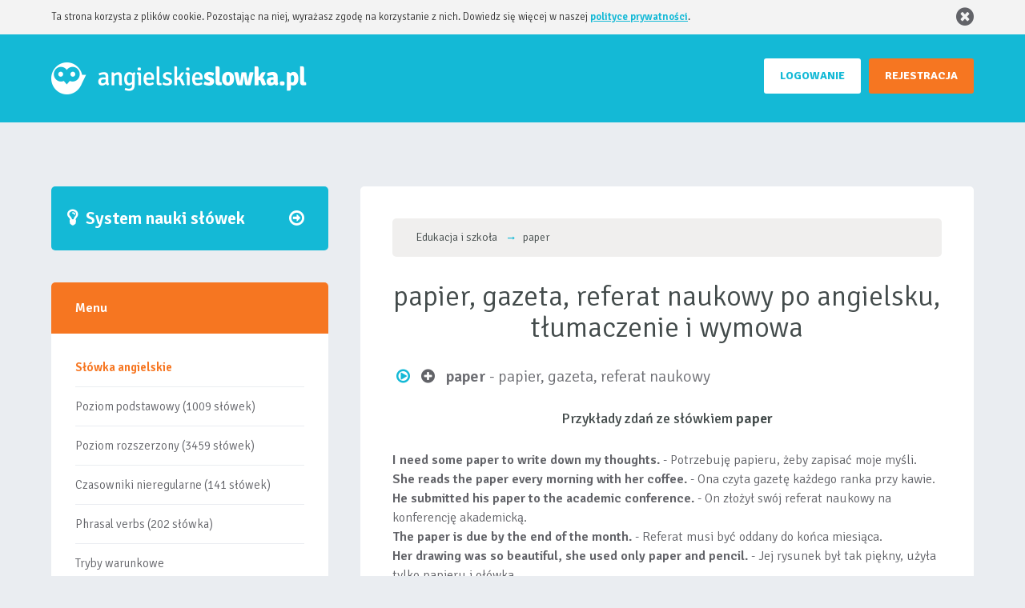

--- FILE ---
content_type: text/html; charset=UTF-8
request_url: https://angielskie-slowka.pl/paper,1604,slowko
body_size: 14958
content:
    <!DOCTYPE html>
    <html lang="pl" ng-app="myApp">
    <head>
        <script>
            g = {
                data : {
                    words : {},
                },
                routing : {},
                dictionary : {},
                app : {
                    controller : {}
                },
            };
        </script>
        <meta charset="UTF-8">
        <meta name="viewport" content="width=350, initial-scale=1">
        <link rel="shortcut icon" href="/images/favicon.png" type="image/x-icon" />
        <meta name="csrf-param" content="_csrf">
<meta name="csrf-token" content="TIPYsf7OsAiHqhOItG3i63sAwtcPLhDmCAtWqinQERoa4IjWtYPxPvbdWOf6PNqDGEqH5UFIX79NYGDyW6NIKQ==">
                    <title>papier, gazeta, referat naukowy po angielsku, paper po polsku, słówko angielskie, wymowa, lektor - angielskie-slowka.pl nauka angielskich słówek</title>
                            <link rel="canonical" href="https://angielskie-slowka.pl/paper,1604,slowko" />
                            <meta name="description" content='papier, gazeta, referat naukowy - paper' />
        
                    <script async src="https://pagead2.googlesyndication.com/pagead/js/adsbygoogle.js?client=ca-pub-9481987680268870"
                    crossorigin="anonymous"></script>
                <link href="https://maxcdn.bootstrapcdn.com/bootstrap/3.3.7/css/bootstrap.min.css" rel="stylesheet">
<link href="/css/style.css?v=190" rel="stylesheet">
<script>g.data.user_is_guest = 1;
g.routing.home_url = '/';
g.routing.login = '/logowanie';
g.routing.categories_url = '/slowka-angielskie';
g.routing.repeats = '/cwiczenia';
g.routing.get_user_popup = '/front/default/user-popup';
g.routing.add_word_to_account = '/front/user-word/add-word-to-account';
g.routing.add_word_to_exercise = '/front/user-word/add-word-to-exercise';
g.routing.remove_word_from_exercise = '/front/user-word/remove-word-from-exercise';
g.routing.exercises_list = '/cwiczenia';
g.routing.find_words = '/front/dictionary/find';
g.routing.add_word_to_multiple_repetition = '/api/user-word/add-word-to-multiple-repetition';
g.routing.remove_word_from_multiple_repetition = '/api/user-word/remove-word-from-multiple-repetition';
g.routing.set_word_as_learned = '/api/user-word/set-word-as-learned';
g.routing.add_to_exercises_from_reminder = '/api/user-word/add-to-exercises-from-reminder';
g.routing.add_word = '/front/user-word-add/add-word';
g.routing.forget_password = '/zapomnialem-hasla';
g.routing.save_password = '/front/login/save-password';
g.routing.check_unique = '/front/sign-up/check-unique';
g.routing.save_profile = '/front/profile/save';
g.routing.check_actual_password = '/front/profile/check-actual-password';
g.routing.avatar_uploading_url = '/front/profile/upload-avatar';
g.routing.get_random_words = '/front/random-word/get-random-words';
g.routing.sign_up = '/front/sign-up/sign-up';
g.routing.add_list = '/front/user-list-add/add';
g.routing.save_list = '/front/user-list/save-list';
g.routing.delete_list = '/front/user-list/delete-list';
g.routing.add_word_to_list = '/front/user-list-word-add/add';
g.routing.save_list_word = '/front/user-list-word/save-word';
g.routing.save_word = '/front/user-word/save-word';
g.routing.delete_word = '/front/user-word/delete-word';
g.routing.delete_list_word = '/front/user-list-word/delete-word';
g.routing.generate_today_repeats_once_again = '/api/user-word/generate-today-repeats-once-again';
g.dictionary.word = {"WORD_TYPE_DICTIONARY":1,"WORD_TYPE_MANUAL":2,"WORD_TYPE_LIST":3,"WORD_STATUS_PROGRESS":1,"WORD_STATUS_LEARNED":2};</script>    </head>
    <body ng-controller="MainController" ng-cloak>
    <script src="/assets/b55aeae4/jquery.min.js"></script>
<script src="/assets/37c00513/yii.js"></script>
<script src="https://cdnjs.cloudflare.com/ajax/libs/angular.js/1.5.7/angular.min.js"></script>
<script src="https://code.jquery.com/jquery-3.5.1.min.js"></script>
<script src="https://maxcdn.bootstrapcdn.com/bootstrap/3.3.7/js/bootstrap.min.js"></script>
<script src="https://cdnjs.cloudflare.com/ajax/libs/lodash.js/4.17.4/lodash.min.js"></script>
<script src="/js/app.js?v=190"></script>    <div id="fb-root"></div>
    <script>(function(d, s, id) {
            var js, fjs = d.getElementsByTagName(s)[0];
            if (d.getElementById(id)) return;
            js = d.createElement(s); js.id = id;
            js.src = 'https://connect.facebook.net/pl_PL/sdk.js#xfbml=1&version=v3.0&appId=' + 1622736048010452 + '&autoLogAppEvents=1';
            fjs.parentNode.insertBefore(js, fjs);
        }(document, 'script', 'facebook-jssdk'));
    </script>
            <header id="sub">
            <div class="cookies" ng-controller="cookiesCtrl" ng-cloak ng-hide="accepted">
    <div class="web">
        <div class="webcont cookies-wrapper">
            <span>Ta strona korzysta z plików cookie. Pozostając na niej, wyrażasz zgodę na korzystanie z nich. Dowiedz się więcej w naszej <a href="/polityka_prywatnosci,28,s">polityce prywatności</a>.</span>
            <span class="cookies_close" ng-click="close()"><i class="fa fa-2x fa-times-circle"></i></span>
        </div>
    </div>
</div>            <div class="web">
            <div class="webcont">
                <div class="logo"><a href="/slowka-angielskie"></a></div>
                                    <div class="buttons">
                        <a href="/rejestracja" class="register" rel="nofollow">REJESTRACJA</a>
                        <a href="/logowanie" class="login" rel="nofollow">LOGOWANIE</a>
                    </div>
                            </div>
        </div>
        </header>
    
    <div class="web
            ">
                    <div class="gd-main clear">
                        </div>
                <div class="webcont">
                            <div class="smallcolumn">
                <div class="padding">
                                            <a class="start find-out" href="/"><span>System nauki słówek<i
                                        class="fa fa-arrow-circle-o-right"></i></span></a>
                    
                    <div class="box usermenu">
                        <div class="headmenu toggle-menu"><span>Menu</span></i>
                        </div>
                        <div class="padd" id="vmenu">
                            <nav>
                                                        <ul class="level1">
                                <li  class="orange" ><a href="/slowka-angielskie">Słówka angielskie</a></li>
                                <li ><a href="/poziom-podstawowy,15,kategoria">Poziom podstawowy (1009 słówek)</a></li>
                                <li ><a href="/poziom-rozszerzony,16,kategoria">Poziom rozszerzony (3459 słówek)</a></li>
                                <li ><a href="/czasowniki-nieregularne,23,kategoria">Czasowniki nieregularne (141 słówek)</a></li>
                                <li ><a href="/phrasal-verbs,22,kategoria">Phrasal verbs (202 słówka)</a></li>
                                <li ><a href="/tryby-warunkowe-conditionals,19,s">Tryby warunkowe</a></li>
                                <li ><a href="/wyroznione-listy-slowek">Wyróżnione listy słówek</a></li>
                                <li ><a href="/slownik-angielsko-polski">Słownik angielski</a></li>
                                <li ><a href="/nauka-angielskiego">Nauka angielskiego (gramatyka)</a></li>
                                <li ><a href="/metoda-powtorek,26,s">Metoda powtórek</a></li>
                                <li ><a href="/uzytkownicy">Użytkownicy <strong>(81863)</strong></a></li>
                                <li ><a href="/forum">Forum</a></li>
                            </ul>
                            </nav>
                        </div>
                    </div>
                    <div class="box clear gd-menu">
                                            </div>
                    <div class="box forum-widget">
    <div class="headmenu"><span>Ostatnie wpisy na forum</span></div>
    <div class="clear"></div>
    <div class="padd">
                    <div class="row">
                <div class="col-xs-12 thread-title">
                    <strong>
                    <a class="post"
                       href="/watek,platnosci,437">
                        PŁATNOŚCI                    </a>
                    </strong>
                </div>
                <div class="col-xs-6 col col-left">
                    <a class="post"
                       href="/watek,platnosci,437#1959">
                        Podbijam. Dodajcie proszę blika                    </a>
                </div>
                <div class="col-xs-6 col col-right">
                    <span class="date">07.11.2025 09:52:32</span><br/>
                    
    <a href="/Banan12388,45080,u"
       class="user">Banan12388</a>
    <span class="rendered-user">
    <img rel="nofollow" src="/images/avatar_male.png" alt=""
         class="avatar premium"/>
                    <img class="rank rank4"
                 src="/images/ranks/rank4.png"
                 alt=""/>
            </span>

                </div>
            </div>
                    <div class="row">
                <div class="col-xs-12 thread-title">
                    <strong>
                    <a class="post"
                       href="/watek,wprowadzenie-pauzy,483">
                        wprowadzenie pauzy                    </a>
                    </strong>
                </div>
                <div class="col-xs-6 col col-left">
                    <a class="post"
                       href="/watek,wprowadzenie-pauzy,483#1958">
                        Opcja &quot;odłóż powtórki w czasie&quot; została dodana do ustawień konta. Uwaga! Operacji nie można cofnąć!                     </a>
                </div>
                <div class="col-xs-6 col col-right">
                    <span class="date">22.10.2025 19:58:39</span><br/>
                    
    <a href="/pch,1,u"
       class="user">pch</a>
    <span class="rendered-user">
    <img rel="nofollow" src="/files/avatars/1.png?U_hwd2" alt=""
         class="avatar"/>
                    <img class="rank rank4"
                 src="/images/ranks/rank4.png"
                 alt=""/>
            </span>

                </div>
            </div>
                    <div class="row">
                <div class="col-xs-12 thread-title">
                    <strong>
                    <a class="post"
                       href="/watek,wprowadzenie-pauzy,483">
                        wprowadzenie pauzy                    </a>
                    </strong>
                </div>
                <div class="col-xs-6 col col-left">
                    <a class="post"
                       href="/watek,wprowadzenie-pauzy,483#1957">
                        Pamiętam. Będzie.                    </a>
                </div>
                <div class="col-xs-6 col col-right">
                    <span class="date">06.10.2025 12:44:18</span><br/>
                    
    <a href="/pch,1,u"
       class="user">pch</a>
    <span class="rendered-user">
    <img rel="nofollow" src="/files/avatars/1.png?U_hwd2" alt=""
         class="avatar"/>
                    <img class="rank rank4"
                 src="/images/ranks/rank4.png"
                 alt=""/>
            </span>

                </div>
            </div>
                    <div class="row">
                <div class="col-xs-12 thread-title">
                    <strong>
                    <a class="post"
                       href="/watek,wprowadzenie-pauzy,483">
                        wprowadzenie pauzy                    </a>
                    </strong>
                </div>
                <div class="col-xs-6 col col-left">
                    <a class="post"
                       href="/watek,wprowadzenie-pauzy,483#1956">
                        no i jak z tym idzie&gt; byłoby to dość dobre. Chociaż teraz mam wrażenie że można kontynuować po dłużs...                    </a>
                </div>
                <div class="col-xs-6 col col-right">
                    <span class="date">05.10.2025 16:49:50</span><br/>
                    
    <a href="/Mikusxd,1909740,u"
       class="user">Mikusxd</a>
    <span class="rendered-user">
    <img rel="nofollow" src="/images/avatar_male.png" alt=""
         class="avatar premium"/>
                    <img class="rank rank3"
                 src="/images/ranks/rank3.png"
                 alt=""/>
            </span>

                </div>
            </div>
                    <div class="row">
                <div class="col-xs-12 thread-title">
                    <strong>
                    <a class="post"
                       href="/watek,platnosci,437">
                        PŁATNOŚCI                    </a>
                    </strong>
                </div>
                <div class="col-xs-6 col col-left">
                    <a class="post"
                       href="/watek,platnosci,437#1955">
                        wprowadzcie platność blikiem w dzisiejszych czasach ludzie nie chca płacic karta w sieci jest to bar...                    </a>
                </div>
                <div class="col-xs-6 col col-right">
                    <span class="date">29.08.2025 10:02:18</span><br/>
                    
    <a href="/Gazela79,1913985,u"
       class="user">Gazela79</a>
    <span class="rendered-user">
    <img rel="nofollow" src="/images/avatar_female.png" alt=""
         class="avatar"/>
                    <img class="rank rank1"
                 src="/images/ranks/rank1.png"
                 alt=""/>
            </span>

                </div>
            </div>
                <div class="row">
            <div class="col-xs-12 go-to-forum">
                <a href="/forum">Przejdź na forum</a>
            </div>
        </div>
    </div>
</div>                    <div class="box top5 random-category">
    <div class="headmenu"><span>Losowe słówka</span></div>
    <div class="clear"></div>
    <div class="padd" ng-cloak>
        <div class="random-category-wrapper">
                        <a href="/miesiace,35,kategoria">
                <img alt="miesiące po angielsku" src="/files/categories/35.png"/><br/><strong>Miesiące</strong>
            </a>
                        <p class="wide links-options">
                                <a href="/august,44816,slowko"><strong>August</strong></a> - sierpień<br />
                                <a href="/may,26425,slowko"><strong>May</strong></a> - maj<br />
                                <a href="/november,52833,slowko"><strong>November</strong></a> - listopad<br />
                            </p>
        </div>
    </div>
</div>                    <div class="box top5" ng-controller="TopUsersController">
    <div class="headmenu"><span>Top 5</span></div>
    <div class="clear"></div>
    <div class="padd loader" ng-show="loading">
        <i class="fa fa-spinner fa-spin fa-2x"></i>
    </div>
    <div class="padd" ng-cloak>
        <div class="select">
            <a rel="nofollow" class="select" ng-class="{'active' : show_top_users_today}" ng-click="setActiveTab('show_top_users_today')"><i class="fa fa-calendar"></i> dziś</a>
            <a rel="nofollow" class="select" ng-class="{'active' : show_top_users_yesterday}" ng-click="setActiveTab('show_top_users_yesterday')"><i class="fa fa-calendar"></i> wczoraj</a>
            <a rel="nofollow" class="select" ng-class="{'active' : show_top_users}" ng-click="setActiveTab('show_top_users')"><i class="fa fa-calendar"></i> w serwisie</a>
        </div>
        <table>
            <tbody ng-show="show_top_users">
                                        <tr>
                    <td class="strong">1.</td>
                    <td>
    <a href="/MajronD,1885388,u"
       class="user">MajronD</a>
    <span class="rendered-user">
    <img rel="nofollow" src="/images/avatar_male.png" alt=""
         class="avatar premium"/>
                    <img class="rank rank5"
                 src="/images/ranks/rank5.png"
                 alt=""/>
            </span>

</td>
                    <td>3565318 pkt</td>
                </tr>
                            <tr>
                    <td class="strong">2.</td>
                    <td>
    <a href="/CM,56778,u"
       class="user">CM</a>
    <span class="rendered-user">
    <img rel="nofollow" src="/files/avatars/56778.png?vvXEGr" alt=""
         class="avatar premium"/>
                    <img class="rank rank5"
                 src="/images/ranks/rank5.png"
                 alt=""/>
            </span>

</td>
                    <td>1608565 pkt</td>
                </tr>
                            <tr>
                    <td class="strong">3.</td>
                    <td>
    <a href="/Lubi%C4%85cy+j%C4%99zyk+Angielski,1457189,u"
       class="user">Lubiący język Angielski</a>
    <span class="rendered-user">
    <img rel="nofollow" src="/files/avatars/1457189.png?eN-Psu" alt=""
         class="avatar"/>
                    <img class="rank rank5"
                 src="/images/ranks/rank5.png"
                 alt=""/>
            </span>

</td>
                    <td>1602836 pkt</td>
                </tr>
                            <tr>
                    <td>4.</td>
                    <td>
    <a href="/Joanna+R,109265,u"
       class="user">Joanna R</a>
    <span class="rendered-user">
    <img rel="nofollow" src="/images/avatar_male.png" alt=""
         class="avatar premium"/>
                    <img class="rank rank5"
                 src="/images/ranks/rank5.png"
                 alt=""/>
            </span>

</td>
                    <td>1392883 pkt</td>
                </tr>
                            <tr>
                    <td>5.</td>
                    <td>
    <a href="/raf1978,1887957,u"
       class="user">raf1978</a>
    <span class="rendered-user">
    <img rel="nofollow" src="/images/avatar_male.png" alt=""
         class="avatar premium"/>
                    <img class="rank rank5"
                 src="/images/ranks/rank5.png"
                 alt=""/>
            </span>

</td>
                    <td>1326226 pkt</td>
                </tr>
                        </tbody>
            <tbody ng-show="show_top_users_today">
                            <tr>
                    <td class="strong">1.</td>
                    <td>
    <a href="/Szymon12345,1912757,u"
       class="user">Szymon12345</a>
    <span class="rendered-user">
    <img rel="nofollow" src="/images/avatar_male.png" alt=""
         class="avatar premium"/>
                    <img class="rank rank3"
                 src="/images/ranks/rank3.png"
                 alt=""/>
            </span>

</td>
                    <td>979 pkt</td>
                </tr>
                            <tr>
                    <td class="strong">2.</td>
                    <td>
    <a href="/krzy%C5%9B+,102913,u"
       class="user">krzyś </a>
    <span class="rendered-user">
    <img rel="nofollow" src="/images/avatar_male.png" alt=""
         class="avatar premium"/>
                    <img class="rank rank5"
                 src="/images/ranks/rank5.png"
                 alt=""/>
            </span>

</td>
                    <td>879 pkt</td>
                </tr>
                            <tr>
                    <td class="strong">3.</td>
                    <td>
    <a href="/Lubi%C4%85cy+j%C4%99zyk+Angielski,1457189,u"
       class="user">Lubiący język Angielski</a>
    <span class="rendered-user">
    <img rel="nofollow" src="/files/avatars/1457189.png?eN-Psu" alt=""
         class="avatar"/>
                    <img class="rank rank5"
                 src="/images/ranks/rank5.png"
                 alt=""/>
            </span>

</td>
                    <td>497 pkt</td>
                </tr>
                            <tr>
                    <td>4.</td>
                    <td>
    <a href="/jegular,691719,u"
       class="user">jegular</a>
    <span class="rendered-user">
    <img rel="nofollow" src="/files/avatars/691719.png?4b71ff" alt=""
         class="avatar premium"/>
                    <img class="rank rank5"
                 src="/images/ranks/rank5.png"
                 alt=""/>
            </span>

</td>
                    <td>424 pkt</td>
                </tr>
                            <tr>
                    <td>5.</td>
                    <td>
    <a href="/Darulka,1891748,u"
       class="user">Darulka</a>
    <span class="rendered-user">
    <img rel="nofollow" src="/images/avatar_female.png" alt=""
         class="avatar premium"/>
                    <img class="rank rank5"
                 src="/images/ranks/rank5.png"
                 alt=""/>
            </span>

</td>
                    <td>416 pkt</td>
                </tr>
                        </tbody>
            <tbody ng-show="show_top_users_yesterday">
                            <tr>
                    <td class="strong">1.</td>
                    <td>
    <a href="/raf1978,1887957,u"
       class="user">raf1978</a>
    <span class="rendered-user">
    <img rel="nofollow" src="/images/avatar_male.png" alt=""
         class="avatar premium"/>
                    <img class="rank rank5"
                 src="/images/ranks/rank5.png"
                 alt=""/>
            </span>

</td>
                    <td>2625 pkt</td>
                </tr>
                            <tr>
                    <td class="strong">2.</td>
                    <td>
    <a href="/jegular,691719,u"
       class="user">jegular</a>
    <span class="rendered-user">
    <img rel="nofollow" src="/files/avatars/691719.png?4b71ff" alt=""
         class="avatar premium"/>
                    <img class="rank rank5"
                 src="/images/ranks/rank5.png"
                 alt=""/>
            </span>

</td>
                    <td>2082 pkt</td>
                </tr>
                            <tr>
                    <td class="strong">3.</td>
                    <td>
    <a href="/MajronD,1885388,u"
       class="user">MajronD</a>
    <span class="rendered-user">
    <img rel="nofollow" src="/images/avatar_male.png" alt=""
         class="avatar premium"/>
                    <img class="rank rank5"
                 src="/images/ranks/rank5.png"
                 alt=""/>
            </span>

</td>
                    <td>1836 pkt</td>
                </tr>
                            <tr>
                    <td>4.</td>
                    <td>
    <a href="/CM,56778,u"
       class="user">CM</a>
    <span class="rendered-user">
    <img rel="nofollow" src="/files/avatars/56778.png?vvXEGr" alt=""
         class="avatar premium"/>
                    <img class="rank rank5"
                 src="/images/ranks/rank5.png"
                 alt=""/>
            </span>

</td>
                    <td>833 pkt</td>
                </tr>
                            <tr>
                    <td>5.</td>
                    <td>
    <a href="/michal17,1902126,u"
       class="user">michal17</a>
    <span class="rendered-user">
    <img rel="nofollow" src="/images/avatar_male.png" alt=""
         class="avatar premium"/>
                    <img class="rank rank4"
                 src="/images/ranks/rank4.png"
                 alt=""/>
            </span>

</td>
                    <td>802 pkt</td>
                </tr>
                        </tbody>
        </table>
    </div>
</div>                </div>
            </div>
                        <div class="widecolumn">
                <div class="margin">
                    <div class="widecontent">
                        <div class="padding">
                                                        <div>
                                <div ng-controller="MainController" ng-cloak>
                                    
<div class="page-word" xmlns="http://www.w3.org/1999/html">
        <ul class="breadcrumb" itemscope itemtype="http://schema.org/BreadcrumbList">
        <li itemprop="itemListElement" itemscope itemtype="http://schema.org/ListItem">
            <a href="/edukacja-i-szkola,1,kategoria" itemprop="item"><span itemprop="name">Edukacja i szkoła</span></a><meta itemprop="position" content="2" />
            <i class='fa fa-long-arrow-right'></i>
        </li>
    
        <li itemprop="itemListElement" itemscope itemtype="http://schema.org/ListItem">
            <a href="/paper,1604,slowko" itemprop="item"><span itemprop="name">paper</span></a><meta itemprop="position" content="3" />
            <i class='fa fa-long-arrow-right'></i>
        </li>
    </ul>    <div class="clear"></div>
        <h1 class="with-breadcrumbs">papier, gazeta, referat naukowy po angielsku, tłumaczenie i wymowa</h1>
    <div class="clear"></div>
    <p class="wide">
        <a class="play" href=""><i class="fa fa-play-circle-o player-audio-handler2 enabled" data-word-id="1604" data-voice-id="1"></i></a>
        <span ng-controller="WordOptionsController" ng-init="word_id = 1604;word_added = 0" ng-cloak>
            <a rel="nofollow" ng-cloak href="/logowanie?back_url=%252Fpaper%252C1604%252Cslowko">
                <i ng-cloak title="Aby dodać słówko do ćwiczeń musisz się zalogować" class="fa fa-plus-circle" ng-hide="!user_is_guest"></i>
            </a>
            <a ng-cloak  href="" ng-click="changeUserWord()">
                <i title="Dodaj słówko to ćwiczeń" class="fa fa-plus-circle" ng-hide="user_is_guest || blocked || word_added"></i>
                <i title="Usuń słówko z ćwiczeń" class="fa fa-minus-circle" ng-hide="user_is_guest || blocked || !word_added"></i>
                <i class="fa fa-spin fa-spin fa-spinner" ng-show="blocked"></i>
            </a>
        </span>
        <span class="translation"><b>paper</b> - papier, gazeta, referat naukowy</span>
    </p>

            <div class="examples_sentences">
            <h2>Przykłady zdań ze słówkiem <b>paper</b></h2>
            <p><b>I need some paper to write down my thoughts.</b> - Potrzebuję papieru, żeby zapisać moje myśli.</p>
<p><b>She reads the paper every morning with her coffee.</b> - Ona czyta gazetę każdego ranka przy kawie.</p>
<p><b>He submitted his paper to the academic conference.</b> - On złożył swój referat naukowy na konferencję akademicką.</p>
<p><b>The paper is due by the end of the month.</b> - Referat musi być oddany do końca miesiąca.</p>
<p><b>Her drawing was so beautiful, she used only paper and pencil.</b> - Jej rysunek był tak piękny, użyła tylko papieru i ołówka.</p>
<p><b>There was a stack of paper on his desk.</b> - Na jego biurku leżał stos papieru.</p>
<p><b>They wrapped the present in colorful paper.</b> - Zapakowali prezent w kolorowy papier.</p>
<p><b>We need to recycle paper to save the environment.</b> - Musimy recyklingować papier, aby ratować środowisko.</p>
<p><b>The teacher handed out the exam papers to the students.</b> - Nauczyciel rozdał uczniom arkusze egzaminacyjne.</p>
<p><b>She wrote an award-winning paper on climate change.</b> - Napisała nagradzany referat na temat zmian klimatycznych.</p>        </div>
        <audio id="player-audio-1604" preload="none">
        <source src="/speecher2/1/paper.mp3" type="audio/mpeg">
    </audio>
            <div class="clear"></div>
        <div class="row categories">
            <h2>Kategorie</h2>
                            <div class="col-xs-6 col-md-4 col-lg-3 col-category">
                    <a href="/edukacja-i-szkola,1,kategoria" class="category"
                       style="background-image: url('/files/categories/1.png');">
                        <strong>Edukacja i szkoła</strong>
                    </a>
                </div>
                            <div class="col-xs-6 col-md-4 col-lg-3 col-category">
                    <a href="/poziom-podstawowy,15,kategoria" class="category"
                       style="background-image: url('/files/categories/15.png');">
                        <strong>Poziom podstawowy</strong>
                    </a>
                </div>
                            <div class="col-xs-6 col-md-4 col-lg-3 col-category">
                    <a href="/poziom-rozszerzony,16,kategoria" class="category"
                       style="background-image: url('/files/categories/16.png');">
                        <strong>Poziom rozszerzony</strong>
                    </a>
                </div>
                    </div>
    
    <h2 class="similar_words">Podobne słówka</h2>
    <div>
    <table class="standard" ng-controller="CategoryController" ng-cloak>
        <tr>
            <th class="eng">
                <span>angielski</span>
            </th>
            <th class="pl">
                <span>polski</span>
            </th>
            <th class="options"><span>opcje</span><i class="fa fa-cog"></i></th>
        </tr>
                                <tr>
                <td>
                    <span class="word_with_icon">
                        <a rel="nofollow" class="play">
                            <i class="fa fa-play-circle-o player-audio-handler2 enabled" data-word-id="52962" data-voice-id="1"></i>
                            <audio id="player-audio-52962" preload="none">
                                <source
                                    src="/speecher2/1/pace.mp3"
                                    type="audio/mpeg">
                            </audio>
                        </a>
                        <a href="/pace,52962,slowko">pace</a>
                    </span>
                                                                                                    <a rel="nofollow" title="Poziom rozszerzony" class="category"
                               href="/poziom-rozszerzony,16,kategoria">
                                <img class="icon-16" src="/files/categories/16.png"/>
                            </a>
                                                            </td>
                <td>krok, tempo, szybkość</td>
                <td class="options" ng-controller="WordOptionsController" ng-cloak ng-init="
                word_id = 52962;
                word_added = 0;
                tutorial = 0;
                ">
                    <a rel="nofollow" ng-cloak href="/logowanie?back_url=%252Fpaper%252C1604%252Cslowko">
                        <i ng-cloak title="Aby dodać słówko do ćwiczeń musisz się zalogować" class="fa fa-plus-circle" ng-hide="!user_is_guest"></i>
                    </a>
                    <a rel="nofollow" ng-cloak href="" ng-click="changeUserWord()">
                        <i title="Dodaj słówko to ćwiczeń" class="fa fa-plus-circle" ng-hide="user_is_guest || blocked || word_added"></i>
                        <i title="Usuń słówko z ćwiczeń" class="fa fa-minus-circle" ng-hide="user_is_guest || blocked || !word_added"></i>
                        <i class="fa fa-spin fa-spin fa-spinner" ng-show="blocked"></i>
                    </a>
                </td>
            </tr>
                                <tr>
                <td>
                    <span class="word_with_icon">
                        <a rel="nofollow" class="play">
                            <i class="fa fa-play-circle-o player-audio-handler2 enabled" data-word-id="593" data-voice-id="1"></i>
                            <audio id="player-audio-593" preload="none">
                                <source
                                    src="/speecher2/1/pacemaker.mp3"
                                    type="audio/mpeg">
                            </audio>
                        </a>
                        <a href="/pacemaker,593,slowko">pacemaker</a>
                    </span>
                                                                                                    <a rel="nofollow" title="Zdrowie" class="category"
                               href="/zdrowie,3,kategoria">
                                <img class="icon-16" src="/files/categories/3.png"/>
                            </a>
                                                            </td>
                <td>rozrusznik</td>
                <td class="options" ng-controller="WordOptionsController" ng-cloak ng-init="
                word_id = 593;
                word_added = 0;
                tutorial = 0;
                ">
                    <a rel="nofollow" ng-cloak href="/logowanie?back_url=%252Fpaper%252C1604%252Cslowko">
                        <i ng-cloak title="Aby dodać słówko do ćwiczeń musisz się zalogować" class="fa fa-plus-circle" ng-hide="!user_is_guest"></i>
                    </a>
                    <a rel="nofollow" ng-cloak href="" ng-click="changeUserWord()">
                        <i title="Dodaj słówko to ćwiczeń" class="fa fa-plus-circle" ng-hide="user_is_guest || blocked || word_added"></i>
                        <i title="Usuń słówko z ćwiczeń" class="fa fa-minus-circle" ng-hide="user_is_guest || blocked || !word_added"></i>
                        <i class="fa fa-spin fa-spin fa-spinner" ng-show="blocked"></i>
                    </a>
                </td>
            </tr>
                                <tr>
                <td>
                    <span class="word_with_icon">
                        <a rel="nofollow" class="play">
                            <i class="fa fa-play-circle-o player-audio-handler2 enabled" data-word-id="29932" data-voice-id="1"></i>
                            <audio id="player-audio-29932" preload="none">
                                <source
                                    src="/speecher2/1/pack.mp3"
                                    type="audio/mpeg">
                            </audio>
                        </a>
                        <a href="/pack,29932,slowko">pack</a>
                    </span>
                                                                                                    <a rel="nofollow" title="Poziom rozszerzony" class="category"
                               href="/poziom-rozszerzony,16,kategoria">
                                <img class="icon-16" src="/files/categories/16.png"/>
                            </a>
                                                            </td>
                <td>paczka</td>
                <td class="options" ng-controller="WordOptionsController" ng-cloak ng-init="
                word_id = 29932;
                word_added = 0;
                tutorial = 0;
                ">
                    <a rel="nofollow" ng-cloak href="/logowanie?back_url=%252Fpaper%252C1604%252Cslowko">
                        <i ng-cloak title="Aby dodać słówko do ćwiczeń musisz się zalogować" class="fa fa-plus-circle" ng-hide="!user_is_guest"></i>
                    </a>
                    <a rel="nofollow" ng-cloak href="" ng-click="changeUserWord()">
                        <i title="Dodaj słówko to ćwiczeń" class="fa fa-plus-circle" ng-hide="user_is_guest || blocked || word_added"></i>
                        <i title="Usuń słówko z ćwiczeń" class="fa fa-minus-circle" ng-hide="user_is_guest || blocked || !word_added"></i>
                        <i class="fa fa-spin fa-spin fa-spinner" ng-show="blocked"></i>
                    </a>
                </td>
            </tr>
                                <tr>
                <td>
                    <span class="word_with_icon">
                        <a rel="nofollow" class="play">
                            <i class="fa fa-play-circle-o player-audio-handler2 enabled" data-word-id="1236" data-voice-id="1"></i>
                            <audio id="player-audio-1236" preload="none">
                                <source
                                    src="/speecher2/1/package-holiday.mp3"
                                    type="audio/mpeg">
                            </audio>
                        </a>
                        <a href="/package-holiday,1236,slowko">package holiday</a>
                    </span>
                                                                                                    <a rel="nofollow" title="Podróże i turystyka" class="category"
                               href="/podroze-i-turystyka,6,kategoria">
                                <img class="icon-16" src="/files/categories/6.png"/>
                            </a>
                                                            </td>
                <td>wakacje zorganizowane</td>
                <td class="options" ng-controller="WordOptionsController" ng-cloak ng-init="
                word_id = 1236;
                word_added = 0;
                tutorial = 0;
                ">
                    <a rel="nofollow" ng-cloak href="/logowanie?back_url=%252Fpaper%252C1604%252Cslowko">
                        <i ng-cloak title="Aby dodać słówko do ćwiczeń musisz się zalogować" class="fa fa-plus-circle" ng-hide="!user_is_guest"></i>
                    </a>
                    <a rel="nofollow" ng-cloak href="" ng-click="changeUserWord()">
                        <i title="Dodaj słówko to ćwiczeń" class="fa fa-plus-circle" ng-hide="user_is_guest || blocked || word_added"></i>
                        <i title="Usuń słówko z ćwiczeń" class="fa fa-minus-circle" ng-hide="user_is_guest || blocked || !word_added"></i>
                        <i class="fa fa-spin fa-spin fa-spinner" ng-show="blocked"></i>
                    </a>
                </td>
            </tr>
                                <tr>
                <td>
                    <span class="word_with_icon">
                        <a rel="nofollow" class="play">
                            <i class="fa fa-play-circle-o player-audio-handler2 enabled" data-word-id="29938" data-voice-id="1"></i>
                            <audio id="player-audio-29938" preload="none">
                                <source
                                    src="/speecher2/1/packaging.mp3"
                                    type="audio/mpeg">
                            </audio>
                        </a>
                        <a href="/packaging,29938,slowko">packaging</a>
                    </span>
                                                                                                    <a rel="nofollow" title="Poziom rozszerzony" class="category"
                               href="/poziom-rozszerzony,16,kategoria">
                                <img class="icon-16" src="/files/categories/16.png"/>
                            </a>
                                                            </td>
                <td>pakowny</td>
                <td class="options" ng-controller="WordOptionsController" ng-cloak ng-init="
                word_id = 29938;
                word_added = 0;
                tutorial = 0;
                ">
                    <a rel="nofollow" ng-cloak href="/logowanie?back_url=%252Fpaper%252C1604%252Cslowko">
                        <i ng-cloak title="Aby dodać słówko do ćwiczeń musisz się zalogować" class="fa fa-plus-circle" ng-hide="!user_is_guest"></i>
                    </a>
                    <a rel="nofollow" ng-cloak href="" ng-click="changeUserWord()">
                        <i title="Dodaj słówko to ćwiczeń" class="fa fa-plus-circle" ng-hide="user_is_guest || blocked || word_added"></i>
                        <i title="Usuń słówko z ćwiczeń" class="fa fa-minus-circle" ng-hide="user_is_guest || blocked || !word_added"></i>
                        <i class="fa fa-spin fa-spin fa-spinner" ng-show="blocked"></i>
                    </a>
                </td>
            </tr>
                                <tr>
                <td>
                    <span class="word_with_icon">
                        <a rel="nofollow" class="play">
                            <i class="fa fa-play-circle-o player-audio-handler2 enabled" data-word-id="55045" data-voice-id="1"></i>
                            <audio id="player-audio-55045" preload="none">
                                <source
                                    src="/speecher2/1/package.mp3"
                                    type="audio/mpeg">
                            </audio>
                        </a>
                        <a href="/package,55045,slowko">package</a>
                    </span>
                                                                                                    <a rel="nofollow" title="Poziom rozszerzony" class="category"
                               href="/poziom-rozszerzony,16,kategoria">
                                <img class="icon-16" src="/files/categories/16.png"/>
                            </a>
                                                            </td>
                <td>pakiet, zestaw, paczka, opakowanie</td>
                <td class="options" ng-controller="WordOptionsController" ng-cloak ng-init="
                word_id = 55045;
                word_added = 0;
                tutorial = 0;
                ">
                    <a rel="nofollow" ng-cloak href="/logowanie?back_url=%252Fpaper%252C1604%252Cslowko">
                        <i ng-cloak title="Aby dodać słówko do ćwiczeń musisz się zalogować" class="fa fa-plus-circle" ng-hide="!user_is_guest"></i>
                    </a>
                    <a rel="nofollow" ng-cloak href="" ng-click="changeUserWord()">
                        <i title="Dodaj słówko to ćwiczeń" class="fa fa-plus-circle" ng-hide="user_is_guest || blocked || word_added"></i>
                        <i title="Usuń słówko z ćwiczeń" class="fa fa-minus-circle" ng-hide="user_is_guest || blocked || !word_added"></i>
                        <i class="fa fa-spin fa-spin fa-spinner" ng-show="blocked"></i>
                    </a>
                </td>
            </tr>
                                <tr>
                <td>
                    <span class="word_with_icon">
                        <a rel="nofollow" class="play">
                            <i class="fa fa-play-circle-o player-audio-handler2 enabled" data-word-id="113434" data-voice-id="1"></i>
                            <audio id="player-audio-113434" preload="none">
                                <source
                                    src="/speecher2/1/package-tour.mp3"
                                    type="audio/mpeg">
                            </audio>
                        </a>
                        <a href="/package-tour,113434,slowko">package tour</a>
                    </span>
                                                                                                    <a rel="nofollow" title="Podróże i turystyka" class="category"
                               href="/podroze-i-turystyka,6,kategoria">
                                <img class="icon-16" src="/files/categories/6.png"/>
                            </a>
                                                            </td>
                <td>wycieczka zorganizowana</td>
                <td class="options" ng-controller="WordOptionsController" ng-cloak ng-init="
                word_id = 113434;
                word_added = 0;
                tutorial = 0;
                ">
                    <a rel="nofollow" ng-cloak href="/logowanie?back_url=%252Fpaper%252C1604%252Cslowko">
                        <i ng-cloak title="Aby dodać słówko do ćwiczeń musisz się zalogować" class="fa fa-plus-circle" ng-hide="!user_is_guest"></i>
                    </a>
                    <a rel="nofollow" ng-cloak href="" ng-click="changeUserWord()">
                        <i title="Dodaj słówko to ćwiczeń" class="fa fa-plus-circle" ng-hide="user_is_guest || blocked || word_added"></i>
                        <i title="Usuń słówko z ćwiczeń" class="fa fa-minus-circle" ng-hide="user_is_guest || blocked || !word_added"></i>
                        <i class="fa fa-spin fa-spin fa-spinner" ng-show="blocked"></i>
                    </a>
                </td>
            </tr>
                                <tr>
                <td>
                    <span class="word_with_icon">
                        <a rel="nofollow" class="play">
                            <i class="fa fa-play-circle-o player-audio-handler2 enabled" data-word-id="55046" data-voice-id="1"></i>
                            <audio id="player-audio-55046" preload="none">
                                <source
                                    src="/speecher2/1/packet-.mp3"
                                    type="audio/mpeg">
                            </audio>
                        </a>
                        <a href="/packet-,55046,slowko">packet </a>
                    </span>
                                                                                                    <a rel="nofollow" title="Poziom rozszerzony" class="category"
                               href="/poziom-rozszerzony,16,kategoria">
                                <img class="icon-16" src="/files/categories/16.png"/>
                            </a>
                                                            </td>
                <td>pakiet, plik, pęk, paczka</td>
                <td class="options" ng-controller="WordOptionsController" ng-cloak ng-init="
                word_id = 55046;
                word_added = 0;
                tutorial = 0;
                ">
                    <a rel="nofollow" ng-cloak href="/logowanie?back_url=%252Fpaper%252C1604%252Cslowko">
                        <i ng-cloak title="Aby dodać słówko do ćwiczeń musisz się zalogować" class="fa fa-plus-circle" ng-hide="!user_is_guest"></i>
                    </a>
                    <a rel="nofollow" ng-cloak href="" ng-click="changeUserWord()">
                        <i title="Dodaj słówko to ćwiczeń" class="fa fa-plus-circle" ng-hide="user_is_guest || blocked || word_added"></i>
                        <i title="Usuń słówko z ćwiczeń" class="fa fa-minus-circle" ng-hide="user_is_guest || blocked || !word_added"></i>
                        <i class="fa fa-spin fa-spin fa-spinner" ng-show="blocked"></i>
                    </a>
                </td>
            </tr>
                                <tr>
                <td>
                    <span class="word_with_icon">
                        <a rel="nofollow" class="play">
                            <i class="fa fa-play-circle-o player-audio-handler2 enabled" data-word-id="2234" data-voice-id="1"></i>
                            <audio id="player-audio-2234" preload="none">
                                <source
                                    src="/speecher2/1/paediatrician.mp3"
                                    type="audio/mpeg">
                            </audio>
                        </a>
                        <a href="/paediatrician,2234,slowko">paediatrician</a>
                    </span>
                                                                                                    <a rel="nofollow" title="Praca" class="category"
                               href="/praca,4,kategoria">
                                <img class="icon-16" src="/files/categories/4.png"/>
                            </a>
                                                            </td>
                <td>pediatra</td>
                <td class="options" ng-controller="WordOptionsController" ng-cloak ng-init="
                word_id = 2234;
                word_added = 0;
                tutorial = 0;
                ">
                    <a rel="nofollow" ng-cloak href="/logowanie?back_url=%252Fpaper%252C1604%252Cslowko">
                        <i ng-cloak title="Aby dodać słówko do ćwiczeń musisz się zalogować" class="fa fa-plus-circle" ng-hide="!user_is_guest"></i>
                    </a>
                    <a rel="nofollow" ng-cloak href="" ng-click="changeUserWord()">
                        <i title="Dodaj słówko to ćwiczeń" class="fa fa-plus-circle" ng-hide="user_is_guest || blocked || word_added"></i>
                        <i title="Usuń słówko z ćwiczeń" class="fa fa-minus-circle" ng-hide="user_is_guest || blocked || !word_added"></i>
                        <i class="fa fa-spin fa-spin fa-spinner" ng-show="blocked"></i>
                    </a>
                </td>
            </tr>
                                <tr>
                <td>
                    <span class="word_with_icon">
                        <a rel="nofollow" class="play">
                            <i class="fa fa-play-circle-o player-audio-handler2 enabled" data-word-id="113396" data-voice-id="1"></i>
                            <audio id="player-audio-113396" preload="none">
                                <source
                                    src="/speecher2/1/pagan.mp3"
                                    type="audio/mpeg">
                            </audio>
                        </a>
                        <a href="/pagan,113396,slowko">pagan</a>
                    </span>
                                                                                </td>
                <td>pogański</td>
                <td class="options" ng-controller="WordOptionsController" ng-cloak ng-init="
                word_id = 113396;
                word_added = 0;
                tutorial = 0;
                ">
                    <a rel="nofollow" ng-cloak href="/logowanie?back_url=%252Fpaper%252C1604%252Cslowko">
                        <i ng-cloak title="Aby dodać słówko do ćwiczeń musisz się zalogować" class="fa fa-plus-circle" ng-hide="!user_is_guest"></i>
                    </a>
                    <a rel="nofollow" ng-cloak href="" ng-click="changeUserWord()">
                        <i title="Dodaj słówko to ćwiczeń" class="fa fa-plus-circle" ng-hide="user_is_guest || blocked || word_added"></i>
                        <i title="Usuń słówko z ćwiczeń" class="fa fa-minus-circle" ng-hide="user_is_guest || blocked || !word_added"></i>
                        <i class="fa fa-spin fa-spin fa-spinner" ng-show="blocked"></i>
                    </a>
                </td>
            </tr>
                                <tr>
                <td>
                    <span class="word_with_icon">
                        <a rel="nofollow" class="play">
                            <i class="fa fa-play-circle-o player-audio-handler2 enabled" data-word-id="29964" data-voice-id="1"></i>
                            <audio id="player-audio-29964" preload="none">
                                <source
                                    src="/speecher2/1/page.mp3"
                                    type="audio/mpeg">
                            </audio>
                        </a>
                        <a href="/page,29964,slowko">page</a>
                    </span>
                                                                                                    <a rel="nofollow" title="Poziom podstawowy" class="category"
                               href="/poziom-podstawowy,15,kategoria">
                                <img class="icon-16" src="/files/categories/15.png"/>
                            </a>
                                                                                <a rel="nofollow" title="Poziom rozszerzony" class="category"
                               href="/poziom-rozszerzony,16,kategoria">
                                <img class="icon-16" src="/files/categories/16.png"/>
                            </a>
                                                            </td>
                <td>strona, stronica</td>
                <td class="options" ng-controller="WordOptionsController" ng-cloak ng-init="
                word_id = 29964;
                word_added = 0;
                tutorial = 0;
                ">
                    <a rel="nofollow" ng-cloak href="/logowanie?back_url=%252Fpaper%252C1604%252Cslowko">
                        <i ng-cloak title="Aby dodać słówko do ćwiczeń musisz się zalogować" class="fa fa-plus-circle" ng-hide="!user_is_guest"></i>
                    </a>
                    <a rel="nofollow" ng-cloak href="" ng-click="changeUserWord()">
                        <i title="Dodaj słówko to ćwiczeń" class="fa fa-plus-circle" ng-hide="user_is_guest || blocked || word_added"></i>
                        <i title="Usuń słówko z ćwiczeń" class="fa fa-minus-circle" ng-hide="user_is_guest || blocked || !word_added"></i>
                        <i class="fa fa-spin fa-spin fa-spinner" ng-show="blocked"></i>
                    </a>
                </td>
            </tr>
                                <tr>
                <td>
                    <span class="word_with_icon">
                        <a rel="nofollow" class="play">
                            <i class="fa fa-play-circle-o player-audio-handler2 enabled" data-word-id="2380" data-voice-id="1"></i>
                            <audio id="player-audio-2380" preload="none">
                                <source
                                    src="/speecher2/1/pain.mp3"
                                    type="audio/mpeg">
                            </audio>
                        </a>
                        <a href="/pain,2380,slowko">pain</a>
                    </span>
                                                                                                    <a rel="nofollow" title="Zdrowie" class="category"
                               href="/zdrowie,3,kategoria">
                                <img class="icon-16" src="/files/categories/3.png"/>
                            </a>
                                                                                <a rel="nofollow" title="Poziom podstawowy" class="category"
                               href="/poziom-podstawowy,15,kategoria">
                                <img class="icon-16" src="/files/categories/15.png"/>
                            </a>
                                                                                <a rel="nofollow" title="Poziom rozszerzony" class="category"
                               href="/poziom-rozszerzony,16,kategoria">
                                <img class="icon-16" src="/files/categories/16.png"/>
                            </a>
                                                            </td>
                <td>ból, cierpienie</td>
                <td class="options" ng-controller="WordOptionsController" ng-cloak ng-init="
                word_id = 2380;
                word_added = 0;
                tutorial = 0;
                ">
                    <a rel="nofollow" ng-cloak href="/logowanie?back_url=%252Fpaper%252C1604%252Cslowko">
                        <i ng-cloak title="Aby dodać słówko do ćwiczeń musisz się zalogować" class="fa fa-plus-circle" ng-hide="!user_is_guest"></i>
                    </a>
                    <a rel="nofollow" ng-cloak href="" ng-click="changeUserWord()">
                        <i title="Dodaj słówko to ćwiczeń" class="fa fa-plus-circle" ng-hide="user_is_guest || blocked || word_added"></i>
                        <i title="Usuń słówko z ćwiczeń" class="fa fa-minus-circle" ng-hide="user_is_guest || blocked || !word_added"></i>
                        <i class="fa fa-spin fa-spin fa-spinner" ng-show="blocked"></i>
                    </a>
                </td>
            </tr>
                                <tr>
                <td>
                    <span class="word_with_icon">
                        <a rel="nofollow" class="play">
                            <i class="fa fa-play-circle-o player-audio-handler2 enabled" data-word-id="594" data-voice-id="1"></i>
                            <audio id="player-audio-594" preload="none">
                                <source
                                    src="/speecher2/1/pain-killer.mp3"
                                    type="audio/mpeg">
                            </audio>
                        </a>
                        <a href="/pain-killer,594,slowko">pain killer</a>
                    </span>
                                                                                                    <a rel="nofollow" title="Zdrowie" class="category"
                               href="/zdrowie,3,kategoria">
                                <img class="icon-16" src="/files/categories/3.png"/>
                            </a>
                                                            </td>
                <td>środek przeciwbólowy</td>
                <td class="options" ng-controller="WordOptionsController" ng-cloak ng-init="
                word_id = 594;
                word_added = 0;
                tutorial = 0;
                ">
                    <a rel="nofollow" ng-cloak href="/logowanie?back_url=%252Fpaper%252C1604%252Cslowko">
                        <i ng-cloak title="Aby dodać słówko do ćwiczeń musisz się zalogować" class="fa fa-plus-circle" ng-hide="!user_is_guest"></i>
                    </a>
                    <a rel="nofollow" ng-cloak href="" ng-click="changeUserWord()">
                        <i title="Dodaj słówko to ćwiczeń" class="fa fa-plus-circle" ng-hide="user_is_guest || blocked || word_added"></i>
                        <i title="Usuń słówko z ćwiczeń" class="fa fa-minus-circle" ng-hide="user_is_guest || blocked || !word_added"></i>
                        <i class="fa fa-spin fa-spin fa-spinner" ng-show="blocked"></i>
                    </a>
                </td>
            </tr>
                                <tr>
                <td>
                    <span class="word_with_icon">
                        <a rel="nofollow" class="play">
                            <i class="fa fa-play-circle-o player-audio-handler2 enabled" data-word-id="52967" data-voice-id="1"></i>
                            <audio id="player-audio-52967" preload="none">
                                <source
                                    src="/speecher2/1/painful.mp3"
                                    type="audio/mpeg">
                            </audio>
                        </a>
                        <a href="/painful,52967,slowko">painful</a>
                    </span>
                                                                                                    <a rel="nofollow" title="Poziom rozszerzony" class="category"
                               href="/poziom-rozszerzony,16,kategoria">
                                <img class="icon-16" src="/files/categories/16.png"/>
                            </a>
                                                            </td>
                <td>bolesny</td>
                <td class="options" ng-controller="WordOptionsController" ng-cloak ng-init="
                word_id = 52967;
                word_added = 0;
                tutorial = 0;
                ">
                    <a rel="nofollow" ng-cloak href="/logowanie?back_url=%252Fpaper%252C1604%252Cslowko">
                        <i ng-cloak title="Aby dodać słówko do ćwiczeń musisz się zalogować" class="fa fa-plus-circle" ng-hide="!user_is_guest"></i>
                    </a>
                    <a rel="nofollow" ng-cloak href="" ng-click="changeUserWord()">
                        <i title="Dodaj słówko to ćwiczeń" class="fa fa-plus-circle" ng-hide="user_is_guest || blocked || word_added"></i>
                        <i title="Usuń słówko z ćwiczeń" class="fa fa-minus-circle" ng-hide="user_is_guest || blocked || !word_added"></i>
                        <i class="fa fa-spin fa-spin fa-spinner" ng-show="blocked"></i>
                    </a>
                </td>
            </tr>
                                <tr>
                <td>
                    <span class="word_with_icon">
                        <a rel="nofollow" class="play">
                            <i class="fa fa-play-circle-o player-audio-handler2 enabled" data-word-id="54645" data-voice-id="1"></i>
                            <audio id="player-audio-54645" preload="none">
                                <source
                                    src="/speecher2/1/paint.mp3"
                                    type="audio/mpeg">
                            </audio>
                        </a>
                        <a href="/paint,54645,slowko">paint</a>
                    </span>
                                                                                                    <a rel="nofollow" title="Poziom podstawowy" class="category"
                               href="/poziom-podstawowy,15,kategoria">
                                <img class="icon-16" src="/files/categories/15.png"/>
                            </a>
                                                                                <a rel="nofollow" title="Poziom rozszerzony" class="category"
                               href="/poziom-rozszerzony,16,kategoria">
                                <img class="icon-16" src="/files/categories/16.png"/>
                            </a>
                                                                                <a rel="nofollow" title="Kultura" class="category"
                               href="/kultura,18,kategoria">
                                <img class="icon-16" src="/files/categories/18.png"/>
                            </a>
                                                            </td>
                <td>malować, farba</td>
                <td class="options" ng-controller="WordOptionsController" ng-cloak ng-init="
                word_id = 54645;
                word_added = 0;
                tutorial = 0;
                ">
                    <a rel="nofollow" ng-cloak href="/logowanie?back_url=%252Fpaper%252C1604%252Cslowko">
                        <i ng-cloak title="Aby dodać słówko do ćwiczeń musisz się zalogować" class="fa fa-plus-circle" ng-hide="!user_is_guest"></i>
                    </a>
                    <a rel="nofollow" ng-cloak href="" ng-click="changeUserWord()">
                        <i title="Dodaj słówko to ćwiczeń" class="fa fa-plus-circle" ng-hide="user_is_guest || blocked || word_added"></i>
                        <i title="Usuń słówko z ćwiczeń" class="fa fa-minus-circle" ng-hide="user_is_guest || blocked || !word_added"></i>
                        <i class="fa fa-spin fa-spin fa-spinner" ng-show="blocked"></i>
                    </a>
                </td>
            </tr>
                                <tr>
                <td>
                    <span class="word_with_icon">
                        <a rel="nofollow" class="play">
                            <i class="fa fa-play-circle-o player-audio-handler2 enabled" data-word-id="2572" data-voice-id="1"></i>
                            <audio id="player-audio-2572" preload="none">
                                <source
                                    src="/speecher2/1/painted-ceiling.mp3"
                                    type="audio/mpeg">
                            </audio>
                        </a>
                        <a href="/painted-ceiling,2572,slowko">painted ceiling</a>
                    </span>
                                                                                                    <a rel="nofollow" title="Dom" class="category"
                               href="/dom,5,kategoria">
                                <img class="icon-16" src="/files/categories/5.png"/>
                            </a>
                                                            </td>
                <td>strop malowany</td>
                <td class="options" ng-controller="WordOptionsController" ng-cloak ng-init="
                word_id = 2572;
                word_added = 0;
                tutorial = 0;
                ">
                    <a rel="nofollow" ng-cloak href="/logowanie?back_url=%252Fpaper%252C1604%252Cslowko">
                        <i ng-cloak title="Aby dodać słówko do ćwiczeń musisz się zalogować" class="fa fa-plus-circle" ng-hide="!user_is_guest"></i>
                    </a>
                    <a rel="nofollow" ng-cloak href="" ng-click="changeUserWord()">
                        <i title="Dodaj słówko to ćwiczeń" class="fa fa-plus-circle" ng-hide="user_is_guest || blocked || word_added"></i>
                        <i title="Usuń słówko z ćwiczeń" class="fa fa-minus-circle" ng-hide="user_is_guest || blocked || !word_added"></i>
                        <i class="fa fa-spin fa-spin fa-spinner" ng-show="blocked"></i>
                    </a>
                </td>
            </tr>
                                <tr>
                <td>
                    <span class="word_with_icon">
                        <a rel="nofollow" class="play">
                            <i class="fa fa-play-circle-o player-audio-handler2 enabled" data-word-id="52971" data-voice-id="1"></i>
                            <audio id="player-audio-52971" preload="none">
                                <source
                                    src="/speecher2/1/painter.mp3"
                                    type="audio/mpeg">
                            </audio>
                        </a>
                        <a href="/painter,52971,slowko">painter</a>
                    </span>
                                                                                                    <a rel="nofollow" title="Praca" class="category"
                               href="/praca,4,kategoria">
                                <img class="icon-16" src="/files/categories/4.png"/>
                            </a>
                                                                                <a rel="nofollow" title="Poziom rozszerzony" class="category"
                               href="/poziom-rozszerzony,16,kategoria">
                                <img class="icon-16" src="/files/categories/16.png"/>
                            </a>
                                                                                <a rel="nofollow" title="Zawody" class="category"
                               href="/zawody,46,kategoria">
                                <img class="icon-16" src="/files/categories/46.png"/>
                            </a>
                                                            </td>
                <td>malarz</td>
                <td class="options" ng-controller="WordOptionsController" ng-cloak ng-init="
                word_id = 52971;
                word_added = 0;
                tutorial = 0;
                ">
                    <a rel="nofollow" ng-cloak href="/logowanie?back_url=%252Fpaper%252C1604%252Cslowko">
                        <i ng-cloak title="Aby dodać słówko do ćwiczeń musisz się zalogować" class="fa fa-plus-circle" ng-hide="!user_is_guest"></i>
                    </a>
                    <a rel="nofollow" ng-cloak href="" ng-click="changeUserWord()">
                        <i title="Dodaj słówko to ćwiczeń" class="fa fa-plus-circle" ng-hide="user_is_guest || blocked || word_added"></i>
                        <i title="Usuń słówko z ćwiczeń" class="fa fa-minus-circle" ng-hide="user_is_guest || blocked || !word_added"></i>
                        <i class="fa fa-spin fa-spin fa-spinner" ng-show="blocked"></i>
                    </a>
                </td>
            </tr>
                                <tr>
                <td>
                    <span class="word_with_icon">
                        <a rel="nofollow" class="play">
                            <i class="fa fa-play-circle-o player-audio-handler2 enabled" data-word-id="52972" data-voice-id="1"></i>
                            <audio id="player-audio-52972" preload="none">
                                <source
                                    src="/speecher2/1/painting.mp3"
                                    type="audio/mpeg">
                            </audio>
                        </a>
                        <a href="/painting,52972,slowko">painting</a>
                    </span>
                                                                                                    <a rel="nofollow" title="Poziom rozszerzony" class="category"
                               href="/poziom-rozszerzony,16,kategoria">
                                <img class="icon-16" src="/files/categories/16.png"/>
                            </a>
                                                                                <a rel="nofollow" title="Kultura" class="category"
                               href="/kultura,18,kategoria">
                                <img class="icon-16" src="/files/categories/18.png"/>
                            </a>
                                                            </td>
                <td>malarstwo</td>
                <td class="options" ng-controller="WordOptionsController" ng-cloak ng-init="
                word_id = 52972;
                word_added = 0;
                tutorial = 0;
                ">
                    <a rel="nofollow" ng-cloak href="/logowanie?back_url=%252Fpaper%252C1604%252Cslowko">
                        <i ng-cloak title="Aby dodać słówko do ćwiczeń musisz się zalogować" class="fa fa-plus-circle" ng-hide="!user_is_guest"></i>
                    </a>
                    <a rel="nofollow" ng-cloak href="" ng-click="changeUserWord()">
                        <i title="Dodaj słówko to ćwiczeń" class="fa fa-plus-circle" ng-hide="user_is_guest || blocked || word_added"></i>
                        <i title="Usuń słówko z ćwiczeń" class="fa fa-minus-circle" ng-hide="user_is_guest || blocked || !word_added"></i>
                        <i class="fa fa-spin fa-spin fa-spinner" ng-show="blocked"></i>
                    </a>
                </td>
            </tr>
                                <tr>
                <td>
                    <span class="word_with_icon">
                        <a rel="nofollow" class="play">
                            <i class="fa fa-play-circle-o player-audio-handler2 enabled" data-word-id="52973" data-voice-id="1"></i>
                            <audio id="player-audio-52973" preload="none">
                                <source
                                    src="/speecher2/1/pair.mp3"
                                    type="audio/mpeg">
                            </audio>
                        </a>
                        <a href="/pair,52973,slowko">pair</a>
                    </span>
                                                                                                    <a rel="nofollow" title="Poziom rozszerzony" class="category"
                               href="/poziom-rozszerzony,16,kategoria">
                                <img class="icon-16" src="/files/categories/16.png"/>
                            </a>
                                                            </td>
                <td>para, dwójka</td>
                <td class="options" ng-controller="WordOptionsController" ng-cloak ng-init="
                word_id = 52973;
                word_added = 0;
                tutorial = 0;
                ">
                    <a rel="nofollow" ng-cloak href="/logowanie?back_url=%252Fpaper%252C1604%252Cslowko">
                        <i ng-cloak title="Aby dodać słówko do ćwiczeń musisz się zalogować" class="fa fa-plus-circle" ng-hide="!user_is_guest"></i>
                    </a>
                    <a rel="nofollow" ng-cloak href="" ng-click="changeUserWord()">
                        <i title="Dodaj słówko to ćwiczeń" class="fa fa-plus-circle" ng-hide="user_is_guest || blocked || word_added"></i>
                        <i title="Usuń słówko z ćwiczeń" class="fa fa-minus-circle" ng-hide="user_is_guest || blocked || !word_added"></i>
                        <i class="fa fa-spin fa-spin fa-spinner" ng-show="blocked"></i>
                    </a>
                </td>
            </tr>
                                <tr>
                <td>
                    <span class="word_with_icon">
                        <a rel="nofollow" class="play">
                            <i class="fa fa-play-circle-o player-audio-handler2 enabled" data-word-id="52974" data-voice-id="1"></i>
                            <audio id="player-audio-52974" preload="none">
                                <source
                                    src="/speecher2/1/palace.mp3"
                                    type="audio/mpeg">
                            </audio>
                        </a>
                        <a href="/palace,52974,slowko">palace</a>
                    </span>
                                                                                                    <a rel="nofollow" title="Poziom rozszerzony" class="category"
                               href="/poziom-rozszerzony,16,kategoria">
                                <img class="icon-16" src="/files/categories/16.png"/>
                            </a>
                                                            </td>
                <td>pałac</td>
                <td class="options" ng-controller="WordOptionsController" ng-cloak ng-init="
                word_id = 52974;
                word_added = 0;
                tutorial = 0;
                ">
                    <a rel="nofollow" ng-cloak href="/logowanie?back_url=%252Fpaper%252C1604%252Cslowko">
                        <i ng-cloak title="Aby dodać słówko do ćwiczeń musisz się zalogować" class="fa fa-plus-circle" ng-hide="!user_is_guest"></i>
                    </a>
                    <a rel="nofollow" ng-cloak href="" ng-click="changeUserWord()">
                        <i title="Dodaj słówko to ćwiczeń" class="fa fa-plus-circle" ng-hide="user_is_guest || blocked || word_added"></i>
                        <i title="Usuń słówko z ćwiczeń" class="fa fa-minus-circle" ng-hide="user_is_guest || blocked || !word_added"></i>
                        <i class="fa fa-spin fa-spin fa-spinner" ng-show="blocked"></i>
                    </a>
                </td>
            </tr>
                                <tr>
                <td>
                    <span class="word_with_icon">
                        <a rel="nofollow" class="play">
                            <i class="fa fa-play-circle-o player-audio-handler2 enabled" data-word-id="30015" data-voice-id="1"></i>
                            <audio id="player-audio-30015" preload="none">
                                <source
                                    src="/speecher2/1/pale.mp3"
                                    type="audio/mpeg">
                            </audio>
                        </a>
                        <a href="/pale,30015,slowko">pale</a>
                    </span>
                                                                                                    <a rel="nofollow" title="Człowiek" class="category"
                               href="/czlowiek,11,kategoria">
                                <img class="icon-16" src="/files/categories/11.png"/>
                            </a>
                                                                                <a rel="nofollow" title="Poziom rozszerzony" class="category"
                               href="/poziom-rozszerzony,16,kategoria">
                                <img class="icon-16" src="/files/categories/16.png"/>
                            </a>
                                                            </td>
                <td>blady</td>
                <td class="options" ng-controller="WordOptionsController" ng-cloak ng-init="
                word_id = 30015;
                word_added = 0;
                tutorial = 0;
                ">
                    <a rel="nofollow" ng-cloak href="/logowanie?back_url=%252Fpaper%252C1604%252Cslowko">
                        <i ng-cloak title="Aby dodać słówko do ćwiczeń musisz się zalogować" class="fa fa-plus-circle" ng-hide="!user_is_guest"></i>
                    </a>
                    <a rel="nofollow" ng-cloak href="" ng-click="changeUserWord()">
                        <i title="Dodaj słówko to ćwiczeń" class="fa fa-plus-circle" ng-hide="user_is_guest || blocked || word_added"></i>
                        <i title="Usuń słówko z ćwiczeń" class="fa fa-minus-circle" ng-hide="user_is_guest || blocked || !word_added"></i>
                        <i class="fa fa-spin fa-spin fa-spinner" ng-show="blocked"></i>
                    </a>
                </td>
            </tr>
                                <tr>
                <td>
                    <span class="word_with_icon">
                        <a rel="nofollow" class="play">
                            <i class="fa fa-play-circle-o player-audio-handler2 enabled" data-word-id="1358" data-voice-id="1"></i>
                            <audio id="player-audio-1358" preload="none">
                                <source
                                    src="/speecher2/1/palm.mp3"
                                    type="audio/mpeg">
                            </audio>
                        </a>
                        <a href="/palm,1358,slowko">palm</a>
                    </span>
                                                                                                    <a rel="nofollow" title="Człowiek" class="category"
                               href="/czlowiek,11,kategoria">
                                <img class="icon-16" src="/files/categories/11.png"/>
                            </a>
                                                            </td>
                <td>dłoń, palma</td>
                <td class="options" ng-controller="WordOptionsController" ng-cloak ng-init="
                word_id = 1358;
                word_added = 0;
                tutorial = 0;
                ">
                    <a rel="nofollow" ng-cloak href="/logowanie?back_url=%252Fpaper%252C1604%252Cslowko">
                        <i ng-cloak title="Aby dodać słówko do ćwiczeń musisz się zalogować" class="fa fa-plus-circle" ng-hide="!user_is_guest"></i>
                    </a>
                    <a rel="nofollow" ng-cloak href="" ng-click="changeUserWord()">
                        <i title="Dodaj słówko to ćwiczeń" class="fa fa-plus-circle" ng-hide="user_is_guest || blocked || word_added"></i>
                        <i title="Usuń słówko z ćwiczeń" class="fa fa-minus-circle" ng-hide="user_is_guest || blocked || !word_added"></i>
                        <i class="fa fa-spin fa-spin fa-spinner" ng-show="blocked"></i>
                    </a>
                </td>
            </tr>
                                <tr>
                <td>
                    <span class="word_with_icon">
                        <a rel="nofollow" class="play">
                            <i class="fa fa-play-circle-o player-audio-handler2 enabled" data-word-id="52977" data-voice-id="1"></i>
                            <audio id="player-audio-52977" preload="none">
                                <source
                                    src="/speecher2/1/pan.mp3"
                                    type="audio/mpeg">
                            </audio>
                        </a>
                        <a href="/pan,52977,slowko">pan</a>
                    </span>
                                                                                                    <a rel="nofollow" title="Poziom rozszerzony" class="category"
                               href="/poziom-rozszerzony,16,kategoria">
                                <img class="icon-16" src="/files/categories/16.png"/>
                            </a>
                                                            </td>
                <td>rondel, patelnia</td>
                <td class="options" ng-controller="WordOptionsController" ng-cloak ng-init="
                word_id = 52977;
                word_added = 0;
                tutorial = 0;
                ">
                    <a rel="nofollow" ng-cloak href="/logowanie?back_url=%252Fpaper%252C1604%252Cslowko">
                        <i ng-cloak title="Aby dodać słówko do ćwiczeń musisz się zalogować" class="fa fa-plus-circle" ng-hide="!user_is_guest"></i>
                    </a>
                    <a rel="nofollow" ng-cloak href="" ng-click="changeUserWord()">
                        <i title="Dodaj słówko to ćwiczeń" class="fa fa-plus-circle" ng-hide="user_is_guest || blocked || word_added"></i>
                        <i title="Usuń słówko z ćwiczeń" class="fa fa-minus-circle" ng-hide="user_is_guest || blocked || !word_added"></i>
                        <i class="fa fa-spin fa-spin fa-spinner" ng-show="blocked"></i>
                    </a>
                </td>
            </tr>
                                <tr>
                <td>
                    <span class="word_with_icon">
                        <a rel="nofollow" class="play">
                            <i class="fa fa-play-circle-o player-audio-handler2 enabled" data-word-id="113798" data-voice-id="1"></i>
                            <audio id="player-audio-113798" preload="none">
                                <source
                                    src="/speecher2/1/pancakes.mp3"
                                    type="audio/mpeg">
                            </audio>
                        </a>
                        <a href="/pancakes,113798,slowko">pancakes</a>
                    </span>
                                                                                                    <a rel="nofollow" title="Jedzenie i żywienie" class="category"
                               href="/jedzenie-zywienie,14,kategoria">
                                <img class="icon-16" src="/files/categories/14.png"/>
                            </a>
                                                            </td>
                <td>naleśniki</td>
                <td class="options" ng-controller="WordOptionsController" ng-cloak ng-init="
                word_id = 113798;
                word_added = 0;
                tutorial = 0;
                ">
                    <a rel="nofollow" ng-cloak href="/logowanie?back_url=%252Fpaper%252C1604%252Cslowko">
                        <i ng-cloak title="Aby dodać słówko do ćwiczeń musisz się zalogować" class="fa fa-plus-circle" ng-hide="!user_is_guest"></i>
                    </a>
                    <a rel="nofollow" ng-cloak href="" ng-click="changeUserWord()">
                        <i title="Dodaj słówko to ćwiczeń" class="fa fa-plus-circle" ng-hide="user_is_guest || blocked || word_added"></i>
                        <i title="Usuń słówko z ćwiczeń" class="fa fa-minus-circle" ng-hide="user_is_guest || blocked || !word_added"></i>
                        <i class="fa fa-spin fa-spin fa-spinner" ng-show="blocked"></i>
                    </a>
                </td>
            </tr>
                                <tr>
                <td>
                    <span class="word_with_icon">
                        <a rel="nofollow" class="play">
                            <i class="fa fa-play-circle-o player-audio-handler2 enabled" data-word-id="55047" data-voice-id="1"></i>
                            <audio id="player-audio-55047" preload="none">
                                <source
                                    src="/speecher2/1/panel-.mp3"
                                    type="audio/mpeg">
                            </audio>
                        </a>
                        <a href="/panel-,55047,slowko">panel </a>
                    </span>
                                                                                                    <a rel="nofollow" title="Poziom rozszerzony" class="category"
                               href="/poziom-rozszerzony,16,kategoria">
                                <img class="icon-16" src="/files/categories/16.png"/>
                            </a>
                                                            </td>
                <td>panel, tablica rozdzielcza, płyta, zespół</td>
                <td class="options" ng-controller="WordOptionsController" ng-cloak ng-init="
                word_id = 55047;
                word_added = 0;
                tutorial = 0;
                ">
                    <a rel="nofollow" ng-cloak href="/logowanie?back_url=%252Fpaper%252C1604%252Cslowko">
                        <i ng-cloak title="Aby dodać słówko do ćwiczeń musisz się zalogować" class="fa fa-plus-circle" ng-hide="!user_is_guest"></i>
                    </a>
                    <a rel="nofollow" ng-cloak href="" ng-click="changeUserWord()">
                        <i title="Dodaj słówko to ćwiczeń" class="fa fa-plus-circle" ng-hide="user_is_guest || blocked || word_added"></i>
                        <i title="Usuń słówko z ćwiczeń" class="fa fa-minus-circle" ng-hide="user_is_guest || blocked || !word_added"></i>
                        <i class="fa fa-spin fa-spin fa-spinner" ng-show="blocked"></i>
                    </a>
                </td>
            </tr>
                                    <tr>
                    <td colspan="3" class="gd-table">
                                            </td>
                </tr>
                        <tr>
                <td>
                    <span class="word_with_icon">
                        <a rel="nofollow" class="play">
                            <i class="fa fa-play-circle-o player-audio-handler2 enabled" data-word-id="113878" data-voice-id="1"></i>
                            <audio id="player-audio-113878" preload="none">
                                <source
                                    src="/speecher2/1/panther.mp3"
                                    type="audio/mpeg">
                            </audio>
                        </a>
                        <a href="/panther,113878,slowko">panther</a>
                    </span>
                                                                                                    <a rel="nofollow" title="Zwierzęta" class="category"
                               href="/zwierzeta,2,kategoria">
                                <img class="icon-16" src="/files/categories/2.png"/>
                            </a>
                                                            </td>
                <td>pantera</td>
                <td class="options" ng-controller="WordOptionsController" ng-cloak ng-init="
                word_id = 113878;
                word_added = 0;
                tutorial = 0;
                ">
                    <a rel="nofollow" ng-cloak href="/logowanie?back_url=%252Fpaper%252C1604%252Cslowko">
                        <i ng-cloak title="Aby dodać słówko do ćwiczeń musisz się zalogować" class="fa fa-plus-circle" ng-hide="!user_is_guest"></i>
                    </a>
                    <a rel="nofollow" ng-cloak href="" ng-click="changeUserWord()">
                        <i title="Dodaj słówko to ćwiczeń" class="fa fa-plus-circle" ng-hide="user_is_guest || blocked || word_added"></i>
                        <i title="Usuń słówko z ćwiczeń" class="fa fa-minus-circle" ng-hide="user_is_guest || blocked || !word_added"></i>
                        <i class="fa fa-spin fa-spin fa-spinner" ng-show="blocked"></i>
                    </a>
                </td>
            </tr>
                                <tr>
                <td>
                    <span class="word_with_icon">
                        <a rel="nofollow" class="play">
                            <i class="fa fa-play-circle-o player-audio-handler2 enabled" data-word-id="55048" data-voice-id="1"></i>
                            <audio id="player-audio-55048" preload="none">
                                <source
                                    src="/speecher2/1/pants-.mp3"
                                    type="audio/mpeg">
                            </audio>
                        </a>
                        <a href="/pants-,55048,slowko">pants </a>
                    </span>
                                                                                                    <a rel="nofollow" title="Poziom rozszerzony" class="category"
                               href="/poziom-rozszerzony,16,kategoria">
                                <img class="icon-16" src="/files/categories/16.png"/>
                            </a>
                                                            </td>
                <td>spodnie, majtki, kalesony</td>
                <td class="options" ng-controller="WordOptionsController" ng-cloak ng-init="
                word_id = 55048;
                word_added = 0;
                tutorial = 0;
                ">
                    <a rel="nofollow" ng-cloak href="/logowanie?back_url=%252Fpaper%252C1604%252Cslowko">
                        <i ng-cloak title="Aby dodać słówko do ćwiczeń musisz się zalogować" class="fa fa-plus-circle" ng-hide="!user_is_guest"></i>
                    </a>
                    <a rel="nofollow" ng-cloak href="" ng-click="changeUserWord()">
                        <i title="Dodaj słówko to ćwiczeń" class="fa fa-plus-circle" ng-hide="user_is_guest || blocked || word_added"></i>
                        <i title="Usuń słówko z ćwiczeń" class="fa fa-minus-circle" ng-hide="user_is_guest || blocked || !word_added"></i>
                        <i class="fa fa-spin fa-spin fa-spinner" ng-show="blocked"></i>
                    </a>
                </td>
            </tr>
                                <tr>
                <td>
                    <span class="word_with_icon">
                        <a rel="nofollow" class="play">
                            <i class="fa fa-play-circle-o player-audio-handler2 enabled" data-word-id="835" data-voice-id="1"></i>
                            <audio id="player-audio-835" preload="none">
                                <source
                                    src="/speecher2/1/paper-clip.mp3"
                                    type="audio/mpeg">
                            </audio>
                        </a>
                        <a href="/paper-clip,835,slowko">paper clip</a>
                    </span>
                                                                                                    <a rel="nofollow" title="Praca" class="category"
                               href="/praca,4,kategoria">
                                <img class="icon-16" src="/files/categories/4.png"/>
                            </a>
                                                            </td>
                <td>spinacz</td>
                <td class="options" ng-controller="WordOptionsController" ng-cloak ng-init="
                word_id = 835;
                word_added = 0;
                tutorial = 0;
                ">
                    <a rel="nofollow" ng-cloak href="/logowanie?back_url=%252Fpaper%252C1604%252Cslowko">
                        <i ng-cloak title="Aby dodać słówko do ćwiczeń musisz się zalogować" class="fa fa-plus-circle" ng-hide="!user_is_guest"></i>
                    </a>
                    <a rel="nofollow" ng-cloak href="" ng-click="changeUserWord()">
                        <i title="Dodaj słówko to ćwiczeń" class="fa fa-plus-circle" ng-hide="user_is_guest || blocked || word_added"></i>
                        <i title="Usuń słówko z ćwiczeń" class="fa fa-minus-circle" ng-hide="user_is_guest || blocked || !word_added"></i>
                        <i class="fa fa-spin fa-spin fa-spinner" ng-show="blocked"></i>
                    </a>
                </td>
            </tr>
                                <tr>
                <td>
                    <span class="word_with_icon">
                        <a rel="nofollow" class="play">
                            <i class="fa fa-play-circle-o player-audio-handler2 enabled" data-word-id="1604" data-voice-id="1"></i>
                            <audio id="player-audio-1604" preload="none">
                                <source
                                    src="/speecher2/1/paper.mp3"
                                    type="audio/mpeg">
                            </audio>
                        </a>
                        <a href="/paper,1604,slowko">paper</a>
                    </span>
                                                                                                    <a rel="nofollow" title="Edukacja i szkoła" class="category"
                               href="/edukacja-i-szkola,1,kategoria">
                                <img class="icon-16" src="/files/categories/1.png"/>
                            </a>
                                                                                <a rel="nofollow" title="Poziom podstawowy" class="category"
                               href="/poziom-podstawowy,15,kategoria">
                                <img class="icon-16" src="/files/categories/15.png"/>
                            </a>
                                                                                <a rel="nofollow" title="Poziom rozszerzony" class="category"
                               href="/poziom-rozszerzony,16,kategoria">
                                <img class="icon-16" src="/files/categories/16.png"/>
                            </a>
                                                            </td>
                <td>papier, gazeta, referat naukowy</td>
                <td class="options" ng-controller="WordOptionsController" ng-cloak ng-init="
                word_id = 1604;
                word_added = 0;
                tutorial = 0;
                ">
                    <a rel="nofollow" ng-cloak href="/logowanie?back_url=%252Fpaper%252C1604%252Cslowko">
                        <i ng-cloak title="Aby dodać słówko do ćwiczeń musisz się zalogować" class="fa fa-plus-circle" ng-hide="!user_is_guest"></i>
                    </a>
                    <a rel="nofollow" ng-cloak href="" ng-click="changeUserWord()">
                        <i title="Dodaj słówko to ćwiczeń" class="fa fa-plus-circle" ng-hide="user_is_guest || blocked || word_added"></i>
                        <i title="Usuń słówko z ćwiczeń" class="fa fa-minus-circle" ng-hide="user_is_guest || blocked || !word_added"></i>
                        <i class="fa fa-spin fa-spin fa-spinner" ng-show="blocked"></i>
                    </a>
                </td>
            </tr>
                                <tr>
                <td>
                    <span class="word_with_icon">
                        <a rel="nofollow" class="play">
                            <i class="fa fa-play-circle-o player-audio-handler2 enabled" data-word-id="55302" data-voice-id="1"></i>
                            <audio id="player-audio-55302" preload="none">
                                <source
                                    src="/speecher2/1/parachuting.mp3"
                                    type="audio/mpeg">
                            </audio>
                        </a>
                        <a href="/parachuting,55302,slowko">parachuting</a>
                    </span>
                                                                                                    <a rel="nofollow" title="Sport" class="category"
                               href="/sport,12,kategoria">
                                <img class="icon-16" src="/files/categories/12.png"/>
                            </a>
                                                            </td>
                <td>spadochroniarstwo</td>
                <td class="options" ng-controller="WordOptionsController" ng-cloak ng-init="
                word_id = 55302;
                word_added = 0;
                tutorial = 0;
                ">
                    <a rel="nofollow" ng-cloak href="/logowanie?back_url=%252Fpaper%252C1604%252Cslowko">
                        <i ng-cloak title="Aby dodać słówko do ćwiczeń musisz się zalogować" class="fa fa-plus-circle" ng-hide="!user_is_guest"></i>
                    </a>
                    <a rel="nofollow" ng-cloak href="" ng-click="changeUserWord()">
                        <i title="Dodaj słówko to ćwiczeń" class="fa fa-plus-circle" ng-hide="user_is_guest || blocked || word_added"></i>
                        <i title="Usuń słówko z ćwiczeń" class="fa fa-minus-circle" ng-hide="user_is_guest || blocked || !word_added"></i>
                        <i class="fa fa-spin fa-spin fa-spinner" ng-show="blocked"></i>
                    </a>
                </td>
            </tr>
                                <tr>
                <td>
                    <span class="word_with_icon">
                        <a rel="nofollow" class="play">
                            <i class="fa fa-play-circle-o player-audio-handler2 enabled" data-word-id="54715" data-voice-id="1"></i>
                            <audio id="player-audio-54715" preload="none">
                                <source
                                    src="/speecher2/1/parallel.mp3"
                                    type="audio/mpeg">
                            </audio>
                        </a>
                        <a href="/parallel,54715,slowko">parallel</a>
                    </span>
                                                                                                    <a rel="nofollow" title="Poziom podstawowy" class="category"
                               href="/poziom-podstawowy,15,kategoria">
                                <img class="icon-16" src="/files/categories/15.png"/>
                            </a>
                                                                                <a rel="nofollow" title="Poziom rozszerzony" class="category"
                               href="/poziom-rozszerzony,16,kategoria">
                                <img class="icon-16" src="/files/categories/16.png"/>
                            </a>
                                                            </td>
                <td>równolegle</td>
                <td class="options" ng-controller="WordOptionsController" ng-cloak ng-init="
                word_id = 54715;
                word_added = 0;
                tutorial = 0;
                ">
                    <a rel="nofollow" ng-cloak href="/logowanie?back_url=%252Fpaper%252C1604%252Cslowko">
                        <i ng-cloak title="Aby dodać słówko do ćwiczeń musisz się zalogować" class="fa fa-plus-circle" ng-hide="!user_is_guest"></i>
                    </a>
                    <a rel="nofollow" ng-cloak href="" ng-click="changeUserWord()">
                        <i title="Dodaj słówko to ćwiczeń" class="fa fa-plus-circle" ng-hide="user_is_guest || blocked || word_added"></i>
                        <i title="Usuń słówko z ćwiczeń" class="fa fa-minus-circle" ng-hide="user_is_guest || blocked || !word_added"></i>
                        <i class="fa fa-spin fa-spin fa-spinner" ng-show="blocked"></i>
                    </a>
                </td>
            </tr>
                                <tr>
                <td>
                    <span class="word_with_icon">
                        <a rel="nofollow" class="play">
                            <i class="fa fa-play-circle-o player-audio-handler2 enabled" data-word-id="30158" data-voice-id="1"></i>
                            <audio id="player-audio-30158" preload="none">
                                <source
                                    src="/speecher2/1/parcel.mp3"
                                    type="audio/mpeg">
                            </audio>
                        </a>
                        <a href="/parcel,30158,slowko">parcel</a>
                    </span>
                                                                                                    <a rel="nofollow" title="Poczta" class="category"
                               href="/poczta,43,kategoria">
                                <img class="icon-16" src="/files/categories/43.png"/>
                            </a>
                                                            </td>
                <td>paczka</td>
                <td class="options" ng-controller="WordOptionsController" ng-cloak ng-init="
                word_id = 30158;
                word_added = 0;
                tutorial = 0;
                ">
                    <a rel="nofollow" ng-cloak href="/logowanie?back_url=%252Fpaper%252C1604%252Cslowko">
                        <i ng-cloak title="Aby dodać słówko do ćwiczeń musisz się zalogować" class="fa fa-plus-circle" ng-hide="!user_is_guest"></i>
                    </a>
                    <a rel="nofollow" ng-cloak href="" ng-click="changeUserWord()">
                        <i title="Dodaj słówko to ćwiczeń" class="fa fa-plus-circle" ng-hide="user_is_guest || blocked || word_added"></i>
                        <i title="Usuń słówko z ćwiczeń" class="fa fa-minus-circle" ng-hide="user_is_guest || blocked || !word_added"></i>
                        <i class="fa fa-spin fa-spin fa-spinner" ng-show="blocked"></i>
                    </a>
                </td>
            </tr>
                                <tr>
                <td>
                    <span class="word_with_icon">
                        <a rel="nofollow" class="play">
                            <i class="fa fa-play-circle-o player-audio-handler2 enabled" data-word-id="1448" data-voice-id="1"></i>
                            <audio id="player-audio-1448" preload="none">
                                <source
                                    src="/speecher2/1/parents-in-law.mp3"
                                    type="audio/mpeg">
                            </audio>
                        </a>
                        <a href="/parents-in-law,1448,slowko">parents-in-law</a>
                    </span>
                                                                                                    <a rel="nofollow" title="Rodzina" class="category"
                               href="/zycie-rodzinne,9,kategoria">
                                <img class="icon-16" src="/files/categories/9.png"/>
                            </a>
                                                            </td>
                <td>teściowie</td>
                <td class="options" ng-controller="WordOptionsController" ng-cloak ng-init="
                word_id = 1448;
                word_added = 0;
                tutorial = 0;
                ">
                    <a rel="nofollow" ng-cloak href="/logowanie?back_url=%252Fpaper%252C1604%252Cslowko">
                        <i ng-cloak title="Aby dodać słówko do ćwiczeń musisz się zalogować" class="fa fa-plus-circle" ng-hide="!user_is_guest"></i>
                    </a>
                    <a rel="nofollow" ng-cloak href="" ng-click="changeUserWord()">
                        <i title="Dodaj słówko to ćwiczeń" class="fa fa-plus-circle" ng-hide="user_is_guest || blocked || word_added"></i>
                        <i title="Usuń słówko z ćwiczeń" class="fa fa-minus-circle" ng-hide="user_is_guest || blocked || !word_added"></i>
                        <i class="fa fa-spin fa-spin fa-spinner" ng-show="blocked"></i>
                    </a>
                </td>
            </tr>
                                <tr>
                <td>
                    <span class="word_with_icon">
                        <a rel="nofollow" class="play">
                            <i class="fa fa-play-circle-o player-audio-handler2 enabled" data-word-id="1450" data-voice-id="1"></i>
                            <audio id="player-audio-1450" preload="none">
                                <source
                                    src="/speecher2/1/parents.mp3"
                                    type="audio/mpeg">
                            </audio>
                        </a>
                        <a href="/parents,1450,slowko">parents</a>
                    </span>
                                                                                                    <a rel="nofollow" title="Rodzina" class="category"
                               href="/zycie-rodzinne,9,kategoria">
                                <img class="icon-16" src="/files/categories/9.png"/>
                            </a>
                                                            </td>
                <td>rodzice</td>
                <td class="options" ng-controller="WordOptionsController" ng-cloak ng-init="
                word_id = 1450;
                word_added = 0;
                tutorial = 0;
                ">
                    <a rel="nofollow" ng-cloak href="/logowanie?back_url=%252Fpaper%252C1604%252Cslowko">
                        <i ng-cloak title="Aby dodać słówko do ćwiczeń musisz się zalogować" class="fa fa-plus-circle" ng-hide="!user_is_guest"></i>
                    </a>
                    <a rel="nofollow" ng-cloak href="" ng-click="changeUserWord()">
                        <i title="Dodaj słówko to ćwiczeń" class="fa fa-plus-circle" ng-hide="user_is_guest || blocked || word_added"></i>
                        <i title="Usuń słówko z ćwiczeń" class="fa fa-minus-circle" ng-hide="user_is_guest || blocked || !word_added"></i>
                        <i class="fa fa-spin fa-spin fa-spinner" ng-show="blocked"></i>
                    </a>
                </td>
            </tr>
                                <tr>
                <td>
                    <span class="word_with_icon">
                        <a rel="nofollow" class="play">
                            <i class="fa fa-play-circle-o player-audio-handler2 enabled" data-word-id="30162" data-voice-id="1"></i>
                            <audio id="player-audio-30162" preload="none">
                                <source
                                    src="/speecher2/1/parent.mp3"
                                    type="audio/mpeg">
                            </audio>
                        </a>
                        <a href="/parent,30162,slowko">parent</a>
                    </span>
                                                                                                    <a rel="nofollow" title="Poziom rozszerzony" class="category"
                               href="/poziom-rozszerzony,16,kategoria">
                                <img class="icon-16" src="/files/categories/16.png"/>
                            </a>
                                                            </td>
                <td>rodzic</td>
                <td class="options" ng-controller="WordOptionsController" ng-cloak ng-init="
                word_id = 30162;
                word_added = 0;
                tutorial = 0;
                ">
                    <a rel="nofollow" ng-cloak href="/logowanie?back_url=%252Fpaper%252C1604%252Cslowko">
                        <i ng-cloak title="Aby dodać słówko do ćwiczeń musisz się zalogować" class="fa fa-plus-circle" ng-hide="!user_is_guest"></i>
                    </a>
                    <a rel="nofollow" ng-cloak href="" ng-click="changeUserWord()">
                        <i title="Dodaj słówko to ćwiczeń" class="fa fa-plus-circle" ng-hide="user_is_guest || blocked || word_added"></i>
                        <i title="Usuń słówko z ćwiczeń" class="fa fa-minus-circle" ng-hide="user_is_guest || blocked || !word_added"></i>
                        <i class="fa fa-spin fa-spin fa-spinner" ng-show="blocked"></i>
                    </a>
                </td>
            </tr>
                                <tr>
                <td>
                    <span class="word_with_icon">
                        <a rel="nofollow" class="play">
                            <i class="fa fa-play-circle-o player-audio-handler2 enabled" data-word-id="55049" data-voice-id="1"></i>
                            <audio id="player-audio-55049" preload="none">
                                <source
                                    src="/speecher2/1/park.mp3"
                                    type="audio/mpeg">
                            </audio>
                        </a>
                        <a href="/park,55049,slowko">park</a>
                    </span>
                                                                                                    <a rel="nofollow" title="Poziom rozszerzony" class="category"
                               href="/poziom-rozszerzony,16,kategoria">
                                <img class="icon-16" src="/files/categories/16.png"/>
                            </a>
                                                            </td>
                <td>park, rezerwat, parkować</td>
                <td class="options" ng-controller="WordOptionsController" ng-cloak ng-init="
                word_id = 55049;
                word_added = 0;
                tutorial = 0;
                ">
                    <a rel="nofollow" ng-cloak href="/logowanie?back_url=%252Fpaper%252C1604%252Cslowko">
                        <i ng-cloak title="Aby dodać słówko do ćwiczeń musisz się zalogować" class="fa fa-plus-circle" ng-hide="!user_is_guest"></i>
                    </a>
                    <a rel="nofollow" ng-cloak href="" ng-click="changeUserWord()">
                        <i title="Dodaj słówko to ćwiczeń" class="fa fa-plus-circle" ng-hide="user_is_guest || blocked || word_added"></i>
                        <i title="Usuń słówko z ćwiczeń" class="fa fa-minus-circle" ng-hide="user_is_guest || blocked || !word_added"></i>
                        <i class="fa fa-spin fa-spin fa-spinner" ng-show="blocked"></i>
                    </a>
                </td>
            </tr>
                                <tr>
                <td>
                    <span class="word_with_icon">
                        <a rel="nofollow" class="play">
                            <i class="fa fa-play-circle-o player-audio-handler2 enabled" data-word-id="52997" data-voice-id="1"></i>
                            <audio id="player-audio-52997" preload="none">
                                <source
                                    src="/speecher2/1/parliament.mp3"
                                    type="audio/mpeg">
                            </audio>
                        </a>
                        <a href="/parliament,52997,slowko">parliament</a>
                    </span>
                                                                                                    <a rel="nofollow" title="Poziom rozszerzony" class="category"
                               href="/poziom-rozszerzony,16,kategoria">
                                <img class="icon-16" src="/files/categories/16.png"/>
                            </a>
                                                                                <a rel="nofollow" title="Państwo i społeczeństwo" class="category"
                               href="/panstwo-i-spoleczenstwo,20,kategoria">
                                <img class="icon-16" src="/files/categories/20.png"/>
                            </a>
                                                            </td>
                <td>parlament</td>
                <td class="options" ng-controller="WordOptionsController" ng-cloak ng-init="
                word_id = 52997;
                word_added = 0;
                tutorial = 0;
                ">
                    <a rel="nofollow" ng-cloak href="/logowanie?back_url=%252Fpaper%252C1604%252Cslowko">
                        <i ng-cloak title="Aby dodać słówko do ćwiczeń musisz się zalogować" class="fa fa-plus-circle" ng-hide="!user_is_guest"></i>
                    </a>
                    <a rel="nofollow" ng-cloak href="" ng-click="changeUserWord()">
                        <i title="Dodaj słówko to ćwiczeń" class="fa fa-plus-circle" ng-hide="user_is_guest || blocked || word_added"></i>
                        <i title="Usuń słówko z ćwiczeń" class="fa fa-minus-circle" ng-hide="user_is_guest || blocked || !word_added"></i>
                        <i class="fa fa-spin fa-spin fa-spinner" ng-show="blocked"></i>
                    </a>
                </td>
            </tr>
                                <tr>
                <td>
                    <span class="word_with_icon">
                        <a rel="nofollow" class="play">
                            <i class="fa fa-play-circle-o player-audio-handler2 enabled" data-word-id="30192" data-voice-id="1"></i>
                            <audio id="player-audio-30192" preload="none">
                                <source
                                    src="/speecher2/1/parmesan-cheese.mp3"
                                    type="audio/mpeg">
                            </audio>
                        </a>
                        <a href="/parmesan-cheese,30192,slowko">parmesan cheese</a>
                    </span>
                                                                                                    <a rel="nofollow" title="Jedzenie i żywienie" class="category"
                               href="/jedzenie-zywienie,14,kategoria">
                                <img class="icon-16" src="/files/categories/14.png"/>
                            </a>
                                                            </td>
                <td>parmezan</td>
                <td class="options" ng-controller="WordOptionsController" ng-cloak ng-init="
                word_id = 30192;
                word_added = 0;
                tutorial = 0;
                ">
                    <a rel="nofollow" ng-cloak href="/logowanie?back_url=%252Fpaper%252C1604%252Cslowko">
                        <i ng-cloak title="Aby dodać słówko do ćwiczeń musisz się zalogować" class="fa fa-plus-circle" ng-hide="!user_is_guest"></i>
                    </a>
                    <a rel="nofollow" ng-cloak href="" ng-click="changeUserWord()">
                        <i title="Dodaj słówko to ćwiczeń" class="fa fa-plus-circle" ng-hide="user_is_guest || blocked || word_added"></i>
                        <i title="Usuń słówko z ćwiczeń" class="fa fa-minus-circle" ng-hide="user_is_guest || blocked || !word_added"></i>
                        <i class="fa fa-spin fa-spin fa-spinner" ng-show="blocked"></i>
                    </a>
                </td>
            </tr>
                                <tr>
                <td>
                    <span class="word_with_icon">
                        <a rel="nofollow" class="play">
                            <i class="fa fa-play-circle-o player-audio-handler2 enabled" data-word-id="113912" data-voice-id="1"></i>
                            <audio id="player-audio-113912" preload="none">
                                <source
                                    src="/speecher2/1/parrot.mp3"
                                    type="audio/mpeg">
                            </audio>
                        </a>
                        <a href="/parrot,113912,slowko">parrot</a>
                    </span>
                                                                                                    <a rel="nofollow" title="Zwierzęta" class="category"
                               href="/zwierzeta,2,kategoria">
                                <img class="icon-16" src="/files/categories/2.png"/>
                            </a>
                                                            </td>
                <td>papuga</td>
                <td class="options" ng-controller="WordOptionsController" ng-cloak ng-init="
                word_id = 113912;
                word_added = 0;
                tutorial = 0;
                ">
                    <a rel="nofollow" ng-cloak href="/logowanie?back_url=%252Fpaper%252C1604%252Cslowko">
                        <i ng-cloak title="Aby dodać słówko do ćwiczeń musisz się zalogować" class="fa fa-plus-circle" ng-hide="!user_is_guest"></i>
                    </a>
                    <a rel="nofollow" ng-cloak href="" ng-click="changeUserWord()">
                        <i title="Dodaj słówko to ćwiczeń" class="fa fa-plus-circle" ng-hide="user_is_guest || blocked || word_added"></i>
                        <i title="Usuń słówko z ćwiczeń" class="fa fa-minus-circle" ng-hide="user_is_guest || blocked || !word_added"></i>
                        <i class="fa fa-spin fa-spin fa-spinner" ng-show="blocked"></i>
                    </a>
                </td>
            </tr>
                                <tr>
                <td>
                    <span class="word_with_icon">
                        <a rel="nofollow" class="play">
                            <i class="fa fa-play-circle-o player-audio-handler2 enabled" data-word-id="30210" data-voice-id="1"></i>
                            <audio id="player-audio-30210" preload="none">
                                <source
                                    src="/speecher2/1/parsley.mp3"
                                    type="audio/mpeg">
                            </audio>
                        </a>
                        <a href="/parsley,30210,slowko">parsley</a>
                    </span>
                                                                                                    <a rel="nofollow" title="Jedzenie i żywienie" class="category"
                               href="/jedzenie-zywienie,14,kategoria">
                                <img class="icon-16" src="/files/categories/14.png"/>
                            </a>
                                                            </td>
                <td>pietruszka</td>
                <td class="options" ng-controller="WordOptionsController" ng-cloak ng-init="
                word_id = 30210;
                word_added = 0;
                tutorial = 0;
                ">
                    <a rel="nofollow" ng-cloak href="/logowanie?back_url=%252Fpaper%252C1604%252Cslowko">
                        <i ng-cloak title="Aby dodać słówko do ćwiczeń musisz się zalogować" class="fa fa-plus-circle" ng-hide="!user_is_guest"></i>
                    </a>
                    <a rel="nofollow" ng-cloak href="" ng-click="changeUserWord()">
                        <i title="Dodaj słówko to ćwiczeń" class="fa fa-plus-circle" ng-hide="user_is_guest || blocked || word_added"></i>
                        <i title="Usuń słówko z ćwiczeń" class="fa fa-minus-circle" ng-hide="user_is_guest || blocked || !word_added"></i>
                        <i class="fa fa-spin fa-spin fa-spinner" ng-show="blocked"></i>
                    </a>
                </td>
            </tr>
                                <tr>
                <td>
                    <span class="word_with_icon">
                        <a rel="nofollow" class="play">
                            <i class="fa fa-play-circle-o player-audio-handler2 enabled" data-word-id="113691" data-voice-id="1"></i>
                            <audio id="player-audio-113691" preload="none">
                                <source
                                    src="/speecher2/1/parsnip.mp3"
                                    type="audio/mpeg">
                            </audio>
                        </a>
                        <a href="/parsnip,113691,slowko">parsnip</a>
                    </span>
                                                                                                    <a rel="nofollow" title="Rośliny" class="category"
                               href="/rosliny,7,kategoria">
                                <img class="icon-16" src="/files/categories/7.png"/>
                            </a>
                                                            </td>
                <td>pasternak</td>
                <td class="options" ng-controller="WordOptionsController" ng-cloak ng-init="
                word_id = 113691;
                word_added = 0;
                tutorial = 0;
                ">
                    <a rel="nofollow" ng-cloak href="/logowanie?back_url=%252Fpaper%252C1604%252Cslowko">
                        <i ng-cloak title="Aby dodać słówko do ćwiczeń musisz się zalogować" class="fa fa-plus-circle" ng-hide="!user_is_guest"></i>
                    </a>
                    <a rel="nofollow" ng-cloak href="" ng-click="changeUserWord()">
                        <i title="Dodaj słówko to ćwiczeń" class="fa fa-plus-circle" ng-hide="user_is_guest || blocked || word_added"></i>
                        <i title="Usuń słówko z ćwiczeń" class="fa fa-minus-circle" ng-hide="user_is_guest || blocked || !word_added"></i>
                        <i class="fa fa-spin fa-spin fa-spinner" ng-show="blocked"></i>
                    </a>
                </td>
            </tr>
                                <tr>
                <td>
                    <span class="word_with_icon">
                        <a rel="nofollow" class="play">
                            <i class="fa fa-play-circle-o player-audio-handler2 enabled" data-word-id="54646" data-voice-id="1"></i>
                            <audio id="player-audio-54646" preload="none">
                                <source
                                    src="/speecher2/1/part.mp3"
                                    type="audio/mpeg">
                            </audio>
                        </a>
                        <a href="/part,54646,slowko">part</a>
                    </span>
                                                                                                    <a rel="nofollow" title="Poziom podstawowy" class="category"
                               href="/poziom-podstawowy,15,kategoria">
                                <img class="icon-16" src="/files/categories/15.png"/>
                            </a>
                                                                                <a rel="nofollow" title="Poziom rozszerzony" class="category"
                               href="/poziom-rozszerzony,16,kategoria">
                                <img class="icon-16" src="/files/categories/16.png"/>
                            </a>
                                                            </td>
                <td>część, udział, strona w sporze</td>
                <td class="options" ng-controller="WordOptionsController" ng-cloak ng-init="
                word_id = 54646;
                word_added = 0;
                tutorial = 0;
                ">
                    <a rel="nofollow" ng-cloak href="/logowanie?back_url=%252Fpaper%252C1604%252Cslowko">
                        <i ng-cloak title="Aby dodać słówko do ćwiczeń musisz się zalogować" class="fa fa-plus-circle" ng-hide="!user_is_guest"></i>
                    </a>
                    <a rel="nofollow" ng-cloak href="" ng-click="changeUserWord()">
                        <i title="Dodaj słówko to ćwiczeń" class="fa fa-plus-circle" ng-hide="user_is_guest || blocked || word_added"></i>
                        <i title="Usuń słówko z ćwiczeń" class="fa fa-minus-circle" ng-hide="user_is_guest || blocked || !word_added"></i>
                        <i class="fa fa-spin fa-spin fa-spinner" ng-show="blocked"></i>
                    </a>
                </td>
            </tr>
                                <tr>
                <td>
                    <span class="word_with_icon">
                        <a rel="nofollow" class="play">
                            <i class="fa fa-play-circle-o player-audio-handler2 enabled" data-word-id="113060" data-voice-id="1"></i>
                            <audio id="player-audio-113060" preload="none">
                                <source
                                    src="/speecher2/1/part-plan.mp3"
                                    type="audio/mpeg">
                            </audio>
                        </a>
                        <a href="/part-plan,113060,slowko">part plan</a>
                    </span>
                                                                                                    <a rel="nofollow" title="Budownictwo i architektura" class="category"
                               href="/budownictwo-i-architektura,21,kategoria">
                                <img class="icon-16" src="/files/categories/21.png"/>
                            </a>
                                                            </td>
                <td>rzut częściowy</td>
                <td class="options" ng-controller="WordOptionsController" ng-cloak ng-init="
                word_id = 113060;
                word_added = 0;
                tutorial = 0;
                ">
                    <a rel="nofollow" ng-cloak href="/logowanie?back_url=%252Fpaper%252C1604%252Cslowko">
                        <i ng-cloak title="Aby dodać słówko do ćwiczeń musisz się zalogować" class="fa fa-plus-circle" ng-hide="!user_is_guest"></i>
                    </a>
                    <a rel="nofollow" ng-cloak href="" ng-click="changeUserWord()">
                        <i title="Dodaj słówko to ćwiczeń" class="fa fa-plus-circle" ng-hide="user_is_guest || blocked || word_added"></i>
                        <i title="Usuń słówko z ćwiczeń" class="fa fa-minus-circle" ng-hide="user_is_guest || blocked || !word_added"></i>
                        <i class="fa fa-spin fa-spin fa-spinner" ng-show="blocked"></i>
                    </a>
                </td>
            </tr>
                                <tr>
                <td>
                    <span class="word_with_icon">
                        <a rel="nofollow" class="play">
                            <i class="fa fa-play-circle-o player-audio-handler2 enabled" data-word-id="30218" data-voice-id="1"></i>
                            <audio id="player-audio-30218" preload="none">
                                <source
                                    src="/speecher2/1/part-time.mp3"
                                    type="audio/mpeg">
                            </audio>
                        </a>
                        <a href="/part-time,30218,slowko">part-time</a>
                    </span>
                                                                                                    <a rel="nofollow" title="Praca" class="category"
                               href="/praca,4,kategoria">
                                <img class="icon-16" src="/files/categories/4.png"/>
                            </a>
                                                            </td>
                <td>na niepełnym etacie</td>
                <td class="options" ng-controller="WordOptionsController" ng-cloak ng-init="
                word_id = 30218;
                word_added = 0;
                tutorial = 0;
                ">
                    <a rel="nofollow" ng-cloak href="/logowanie?back_url=%252Fpaper%252C1604%252Cslowko">
                        <i ng-cloak title="Aby dodać słówko do ćwiczeń musisz się zalogować" class="fa fa-plus-circle" ng-hide="!user_is_guest"></i>
                    </a>
                    <a rel="nofollow" ng-cloak href="" ng-click="changeUserWord()">
                        <i title="Dodaj słówko to ćwiczeń" class="fa fa-plus-circle" ng-hide="user_is_guest || blocked || word_added"></i>
                        <i title="Usuń słówko z ćwiczeń" class="fa fa-minus-circle" ng-hide="user_is_guest || blocked || !word_added"></i>
                        <i class="fa fa-spin fa-spin fa-spinner" ng-show="blocked"></i>
                    </a>
                </td>
            </tr>
                                <tr>
                <td>
                    <span class="word_with_icon">
                        <a rel="nofollow" class="play">
                            <i class="fa fa-play-circle-o player-audio-handler2 enabled" data-word-id="1673" data-voice-id="1"></i>
                            <audio id="player-audio-1673" preload="none">
                                <source
                                    src="/speecher2/1/participate-in-a-lesson.mp3"
                                    type="audio/mpeg">
                            </audio>
                        </a>
                        <a href="/participate-in-a-lesson,1673,slowko">participate in a lesson</a>
                    </span>
                                                                                                    <a rel="nofollow" title="Edukacja i szkoła" class="category"
                               href="/edukacja-i-szkola,1,kategoria">
                                <img class="icon-16" src="/files/categories/1.png"/>
                            </a>
                                                            </td>
                <td>brać udział w lekcji</td>
                <td class="options" ng-controller="WordOptionsController" ng-cloak ng-init="
                word_id = 1673;
                word_added = 0;
                tutorial = 0;
                ">
                    <a rel="nofollow" ng-cloak href="/logowanie?back_url=%252Fpaper%252C1604%252Cslowko">
                        <i ng-cloak title="Aby dodać słówko do ćwiczeń musisz się zalogować" class="fa fa-plus-circle" ng-hide="!user_is_guest"></i>
                    </a>
                    <a rel="nofollow" ng-cloak href="" ng-click="changeUserWord()">
                        <i title="Dodaj słówko to ćwiczeń" class="fa fa-plus-circle" ng-hide="user_is_guest || blocked || word_added"></i>
                        <i title="Usuń słówko z ćwiczeń" class="fa fa-minus-circle" ng-hide="user_is_guest || blocked || !word_added"></i>
                        <i class="fa fa-spin fa-spin fa-spinner" ng-show="blocked"></i>
                    </a>
                </td>
            </tr>
                                <tr>
                <td>
                    <span class="word_with_icon">
                        <a rel="nofollow" class="play">
                            <i class="fa fa-play-circle-o player-audio-handler2 enabled" data-word-id="30234" data-voice-id="1"></i>
                            <audio id="player-audio-30234" preload="none">
                                <source
                                    src="/speecher2/1/particular.mp3"
                                    type="audio/mpeg">
                            </audio>
                        </a>
                        <a href="/particular,30234,slowko">particular</a>
                    </span>
                                                                                                    <a rel="nofollow" title="Poziom rozszerzony" class="category"
                               href="/poziom-rozszerzony,16,kategoria">
                                <img class="icon-16" src="/files/categories/16.png"/>
                            </a>
                                                            </td>
                <td>szczególny</td>
                <td class="options" ng-controller="WordOptionsController" ng-cloak ng-init="
                word_id = 30234;
                word_added = 0;
                tutorial = 0;
                ">
                    <a rel="nofollow" ng-cloak href="/logowanie?back_url=%252Fpaper%252C1604%252Cslowko">
                        <i ng-cloak title="Aby dodać słówko do ćwiczeń musisz się zalogować" class="fa fa-plus-circle" ng-hide="!user_is_guest"></i>
                    </a>
                    <a rel="nofollow" ng-cloak href="" ng-click="changeUserWord()">
                        <i title="Dodaj słówko to ćwiczeń" class="fa fa-plus-circle" ng-hide="user_is_guest || blocked || word_added"></i>
                        <i title="Usuń słówko z ćwiczeń" class="fa fa-minus-circle" ng-hide="user_is_guest || blocked || !word_added"></i>
                        <i class="fa fa-spin fa-spin fa-spinner" ng-show="blocked"></i>
                    </a>
                </td>
            </tr>
                                <tr>
                <td>
                    <span class="word_with_icon">
                        <a rel="nofollow" class="play">
                            <i class="fa fa-play-circle-o player-audio-handler2 enabled" data-word-id="44528" data-voice-id="1"></i>
                            <audio id="player-audio-44528" preload="none">
                                <source
                                    src="/speecher2/1/particularly.mp3"
                                    type="audio/mpeg">
                            </audio>
                        </a>
                        <a href="/particularly,44528,slowko">particularly</a>
                    </span>
                                                                                                    <a rel="nofollow" title="Poziom rozszerzony" class="category"
                               href="/poziom-rozszerzony,16,kategoria">
                                <img class="icon-16" src="/files/categories/16.png"/>
                            </a>
                                                            </td>
                <td>szczególnie</td>
                <td class="options" ng-controller="WordOptionsController" ng-cloak ng-init="
                word_id = 44528;
                word_added = 0;
                tutorial = 0;
                ">
                    <a rel="nofollow" ng-cloak href="/logowanie?back_url=%252Fpaper%252C1604%252Cslowko">
                        <i ng-cloak title="Aby dodać słówko do ćwiczeń musisz się zalogować" class="fa fa-plus-circle" ng-hide="!user_is_guest"></i>
                    </a>
                    <a rel="nofollow" ng-cloak href="" ng-click="changeUserWord()">
                        <i title="Dodaj słówko to ćwiczeń" class="fa fa-plus-circle" ng-hide="user_is_guest || blocked || word_added"></i>
                        <i title="Usuń słówko z ćwiczeń" class="fa fa-minus-circle" ng-hide="user_is_guest || blocked || !word_added"></i>
                        <i class="fa fa-spin fa-spin fa-spinner" ng-show="blocked"></i>
                    </a>
                </td>
            </tr>
                                <tr>
                <td>
                    <span class="word_with_icon">
                        <a rel="nofollow" class="play">
                            <i class="fa fa-play-circle-o player-audio-handler2 enabled" data-word-id="113397" data-voice-id="1"></i>
                            <audio id="player-audio-113397" preload="none">
                                <source
                                    src="/speecher2/1/participate.mp3"
                                    type="audio/mpeg">
                            </audio>
                        </a>
                        <a href="/participate,113397,slowko">participate</a>
                    </span>
                                                                                </td>
                <td>brać udział, uczestniczyć</td>
                <td class="options" ng-controller="WordOptionsController" ng-cloak ng-init="
                word_id = 113397;
                word_added = 0;
                tutorial = 0;
                ">
                    <a rel="nofollow" ng-cloak href="/logowanie?back_url=%252Fpaper%252C1604%252Cslowko">
                        <i ng-cloak title="Aby dodać słówko do ćwiczeń musisz się zalogować" class="fa fa-plus-circle" ng-hide="!user_is_guest"></i>
                    </a>
                    <a rel="nofollow" ng-cloak href="" ng-click="changeUserWord()">
                        <i title="Dodaj słówko to ćwiczeń" class="fa fa-plus-circle" ng-hide="user_is_guest || blocked || word_added"></i>
                        <i title="Usuń słówko z ćwiczeń" class="fa fa-minus-circle" ng-hide="user_is_guest || blocked || !word_added"></i>
                        <i class="fa fa-spin fa-spin fa-spinner" ng-show="blocked"></i>
                    </a>
                </td>
            </tr>
                                <tr>
                <td>
                    <span class="word_with_icon">
                        <a rel="nofollow" class="play">
                            <i class="fa fa-play-circle-o player-audio-handler2 enabled" data-word-id="114356" data-voice-id="1"></i>
                            <audio id="player-audio-114356" preload="none">
                                <source
                                    src="/speecher2/1/parting.mp3"
                                    type="audio/mpeg">
                            </audio>
                        </a>
                        <a href="/parting,114356,slowko">parting</a>
                    </span>
                                                                                                    <a rel="nofollow" title="Fryzjer" class="category"
                               href="/u-fryzjera,44,kategoria">
                                <img class="icon-16" src="/files/categories/44.png"/>
                            </a>
                                                            </td>
                <td>przedziałek</td>
                <td class="options" ng-controller="WordOptionsController" ng-cloak ng-init="
                word_id = 114356;
                word_added = 0;
                tutorial = 0;
                ">
                    <a rel="nofollow" ng-cloak href="/logowanie?back_url=%252Fpaper%252C1604%252Cslowko">
                        <i ng-cloak title="Aby dodać słówko do ćwiczeń musisz się zalogować" class="fa fa-plus-circle" ng-hide="!user_is_guest"></i>
                    </a>
                    <a rel="nofollow" ng-cloak href="" ng-click="changeUserWord()">
                        <i title="Dodaj słówko to ćwiczeń" class="fa fa-plus-circle" ng-hide="user_is_guest || blocked || word_added"></i>
                        <i title="Usuń słówko z ćwiczeń" class="fa fa-minus-circle" ng-hide="user_is_guest || blocked || !word_added"></i>
                        <i class="fa fa-spin fa-spin fa-spinner" ng-show="blocked"></i>
                    </a>
                </td>
            </tr>
                                <tr>
                <td>
                    <span class="word_with_icon">
                        <a rel="nofollow" class="play">
                            <i class="fa fa-play-circle-o player-audio-handler2 enabled" data-word-id="53007" data-voice-id="1"></i>
                            <audio id="player-audio-53007" preload="none">
                                <source
                                    src="/speecher2/1/partly.mp3"
                                    type="audio/mpeg">
                            </audio>
                        </a>
                        <a href="/partly,53007,slowko">partly</a>
                    </span>
                                                                                                    <a rel="nofollow" title="Poziom rozszerzony" class="category"
                               href="/poziom-rozszerzony,16,kategoria">
                                <img class="icon-16" src="/files/categories/16.png"/>
                            </a>
                                                            </td>
                <td>częściowo</td>
                <td class="options" ng-controller="WordOptionsController" ng-cloak ng-init="
                word_id = 53007;
                word_added = 0;
                tutorial = 0;
                ">
                    <a rel="nofollow" ng-cloak href="/logowanie?back_url=%252Fpaper%252C1604%252Cslowko">
                        <i ng-cloak title="Aby dodać słówko do ćwiczeń musisz się zalogować" class="fa fa-plus-circle" ng-hide="!user_is_guest"></i>
                    </a>
                    <a rel="nofollow" ng-cloak href="" ng-click="changeUserWord()">
                        <i title="Dodaj słówko to ćwiczeń" class="fa fa-plus-circle" ng-hide="user_is_guest || blocked || word_added"></i>
                        <i title="Usuń słówko z ćwiczeń" class="fa fa-minus-circle" ng-hide="user_is_guest || blocked || !word_added"></i>
                        <i class="fa fa-spin fa-spin fa-spinner" ng-show="blocked"></i>
                    </a>
                </td>
            </tr>
            </table>
    </div>
</div>
                                </div>
                            </div>
                            <div class="clear"></div>
                                                            <div class="row">
                                    <div class="col-xs-12 col-md-6 gd-left">
                                                                            </div>
                                    <div class="col-xs-12 col-md-6 gd-right hide-on-mobile">
                                                                            </div>
                                </div>
                                                    </div>
                    </div>
                </div>
                                    <div class="top5-bottom-wrapper">
                        <div class="box forum-widget">
    <div class="headmenu"><span>Ostatnie wpisy na forum</span></div>
    <div class="clear"></div>
    <div class="padd">
                    <div class="row">
                <div class="col-xs-12 thread-title">
                    <strong>
                    <a class="post"
                       href="/watek,platnosci,437">
                        PŁATNOŚCI                    </a>
                    </strong>
                </div>
                <div class="col-xs-6 col col-left">
                    <a class="post"
                       href="/watek,platnosci,437#1959">
                        Podbijam. Dodajcie proszę blika                    </a>
                </div>
                <div class="col-xs-6 col col-right">
                    <span class="date">07.11.2025 09:52:32</span><br/>
                    
    <a href="/Banan12388,45080,u"
       class="user">Banan12388</a>
    <span class="rendered-user">
    <img rel="nofollow" src="/images/avatar_male.png" alt=""
         class="avatar premium"/>
                    <img class="rank rank4"
                 src="/images/ranks/rank4.png"
                 alt=""/>
            </span>

                </div>
            </div>
                    <div class="row">
                <div class="col-xs-12 thread-title">
                    <strong>
                    <a class="post"
                       href="/watek,wprowadzenie-pauzy,483">
                        wprowadzenie pauzy                    </a>
                    </strong>
                </div>
                <div class="col-xs-6 col col-left">
                    <a class="post"
                       href="/watek,wprowadzenie-pauzy,483#1958">
                        Opcja &quot;odłóż powtórki w czasie&quot; została dodana do ustawień konta. Uwaga! Operacji nie można cofnąć!                     </a>
                </div>
                <div class="col-xs-6 col col-right">
                    <span class="date">22.10.2025 19:58:39</span><br/>
                    
    <a href="/pch,1,u"
       class="user">pch</a>
    <span class="rendered-user">
    <img rel="nofollow" src="/files/avatars/1.png?U_hwd2" alt=""
         class="avatar"/>
                    <img class="rank rank4"
                 src="/images/ranks/rank4.png"
                 alt=""/>
            </span>

                </div>
            </div>
                    <div class="row">
                <div class="col-xs-12 thread-title">
                    <strong>
                    <a class="post"
                       href="/watek,wprowadzenie-pauzy,483">
                        wprowadzenie pauzy                    </a>
                    </strong>
                </div>
                <div class="col-xs-6 col col-left">
                    <a class="post"
                       href="/watek,wprowadzenie-pauzy,483#1957">
                        Pamiętam. Będzie.                    </a>
                </div>
                <div class="col-xs-6 col col-right">
                    <span class="date">06.10.2025 12:44:18</span><br/>
                    
    <a href="/pch,1,u"
       class="user">pch</a>
    <span class="rendered-user">
    <img rel="nofollow" src="/files/avatars/1.png?U_hwd2" alt=""
         class="avatar"/>
                    <img class="rank rank4"
                 src="/images/ranks/rank4.png"
                 alt=""/>
            </span>

                </div>
            </div>
                    <div class="row">
                <div class="col-xs-12 thread-title">
                    <strong>
                    <a class="post"
                       href="/watek,wprowadzenie-pauzy,483">
                        wprowadzenie pauzy                    </a>
                    </strong>
                </div>
                <div class="col-xs-6 col col-left">
                    <a class="post"
                       href="/watek,wprowadzenie-pauzy,483#1956">
                        no i jak z tym idzie&gt; byłoby to dość dobre. Chociaż teraz mam wrażenie że można kontynuować po dłużs...                    </a>
                </div>
                <div class="col-xs-6 col col-right">
                    <span class="date">05.10.2025 16:49:50</span><br/>
                    
    <a href="/Mikusxd,1909740,u"
       class="user">Mikusxd</a>
    <span class="rendered-user">
    <img rel="nofollow" src="/images/avatar_male.png" alt=""
         class="avatar premium"/>
                    <img class="rank rank3"
                 src="/images/ranks/rank3.png"
                 alt=""/>
            </span>

                </div>
            </div>
                    <div class="row">
                <div class="col-xs-12 thread-title">
                    <strong>
                    <a class="post"
                       href="/watek,platnosci,437">
                        PŁATNOŚCI                    </a>
                    </strong>
                </div>
                <div class="col-xs-6 col col-left">
                    <a class="post"
                       href="/watek,platnosci,437#1955">
                        wprowadzcie platność blikiem w dzisiejszych czasach ludzie nie chca płacic karta w sieci jest to bar...                    </a>
                </div>
                <div class="col-xs-6 col col-right">
                    <span class="date">29.08.2025 10:02:18</span><br/>
                    
    <a href="/Gazela79,1913985,u"
       class="user">Gazela79</a>
    <span class="rendered-user">
    <img rel="nofollow" src="/images/avatar_female.png" alt=""
         class="avatar"/>
                    <img class="rank rank1"
                 src="/images/ranks/rank1.png"
                 alt=""/>
            </span>

                </div>
            </div>
                <div class="row">
            <div class="col-xs-12 go-to-forum">
                <a href="/forum">Przejdź na forum</a>
            </div>
        </div>
    </div>
</div>                    </div>
                    <div class="top5-bottom-wrapper">
                        <div class="box top5 random-category">
    <div class="headmenu"><span>Losowe słówka</span></div>
    <div class="clear"></div>
    <div class="padd" ng-cloak>
        <div class="random-category-wrapper">
                        <a href="/miesiace,35,kategoria">
                <img alt="miesiące po angielsku" src="/files/categories/35.png"/><br/><strong>Miesiące</strong>
            </a>
                        <p class="wide links-options">
                                <a href="/august,44816,slowko"><strong>August</strong></a> - sierpień<br />
                                <a href="/may,26425,slowko"><strong>May</strong></a> - maj<br />
                                <a href="/november,52833,slowko"><strong>November</strong></a> - listopad<br />
                            </p>
        </div>
    </div>
</div>                    </div>
                    <div class="top5-bottom-wrapper">
                        <div class="box top5" ng-controller="TopUsersController">
    <div class="headmenu"><span>Top 5</span></div>
    <div class="clear"></div>
    <div class="padd loader" ng-show="loading">
        <i class="fa fa-spinner fa-spin fa-2x"></i>
    </div>
    <div class="padd" ng-cloak>
        <div class="select">
            <a rel="nofollow" class="select" ng-class="{'active' : show_top_users_today}" ng-click="setActiveTab('show_top_users_today')"><i class="fa fa-calendar"></i> dziś</a>
            <a rel="nofollow" class="select" ng-class="{'active' : show_top_users_yesterday}" ng-click="setActiveTab('show_top_users_yesterday')"><i class="fa fa-calendar"></i> wczoraj</a>
            <a rel="nofollow" class="select" ng-class="{'active' : show_top_users}" ng-click="setActiveTab('show_top_users')"><i class="fa fa-calendar"></i> w serwisie</a>
        </div>
        <table>
            <tbody ng-show="show_top_users">
                                        <tr>
                    <td class="strong">1.</td>
                    <td>
    <a href="/MajronD,1885388,u"
       class="user">MajronD</a>
    <span class="rendered-user">
    <img rel="nofollow" src="/images/avatar_male.png" alt=""
         class="avatar premium"/>
                    <img class="rank rank5"
                 src="/images/ranks/rank5.png"
                 alt=""/>
            </span>

</td>
                    <td>3565318 pkt</td>
                </tr>
                            <tr>
                    <td class="strong">2.</td>
                    <td>
    <a href="/CM,56778,u"
       class="user">CM</a>
    <span class="rendered-user">
    <img rel="nofollow" src="/files/avatars/56778.png?vvXEGr" alt=""
         class="avatar premium"/>
                    <img class="rank rank5"
                 src="/images/ranks/rank5.png"
                 alt=""/>
            </span>

</td>
                    <td>1608565 pkt</td>
                </tr>
                            <tr>
                    <td class="strong">3.</td>
                    <td>
    <a href="/Lubi%C4%85cy+j%C4%99zyk+Angielski,1457189,u"
       class="user">Lubiący język Angielski</a>
    <span class="rendered-user">
    <img rel="nofollow" src="/files/avatars/1457189.png?eN-Psu" alt=""
         class="avatar"/>
                    <img class="rank rank5"
                 src="/images/ranks/rank5.png"
                 alt=""/>
            </span>

</td>
                    <td>1602836 pkt</td>
                </tr>
                            <tr>
                    <td>4.</td>
                    <td>
    <a href="/Joanna+R,109265,u"
       class="user">Joanna R</a>
    <span class="rendered-user">
    <img rel="nofollow" src="/images/avatar_male.png" alt=""
         class="avatar premium"/>
                    <img class="rank rank5"
                 src="/images/ranks/rank5.png"
                 alt=""/>
            </span>

</td>
                    <td>1392883 pkt</td>
                </tr>
                            <tr>
                    <td>5.</td>
                    <td>
    <a href="/raf1978,1887957,u"
       class="user">raf1978</a>
    <span class="rendered-user">
    <img rel="nofollow" src="/images/avatar_male.png" alt=""
         class="avatar premium"/>
                    <img class="rank rank5"
                 src="/images/ranks/rank5.png"
                 alt=""/>
            </span>

</td>
                    <td>1326226 pkt</td>
                </tr>
                        </tbody>
            <tbody ng-show="show_top_users_today">
                            <tr>
                    <td class="strong">1.</td>
                    <td>
    <a href="/Szymon12345,1912757,u"
       class="user">Szymon12345</a>
    <span class="rendered-user">
    <img rel="nofollow" src="/images/avatar_male.png" alt=""
         class="avatar premium"/>
                    <img class="rank rank3"
                 src="/images/ranks/rank3.png"
                 alt=""/>
            </span>

</td>
                    <td>979 pkt</td>
                </tr>
                            <tr>
                    <td class="strong">2.</td>
                    <td>
    <a href="/krzy%C5%9B+,102913,u"
       class="user">krzyś </a>
    <span class="rendered-user">
    <img rel="nofollow" src="/images/avatar_male.png" alt=""
         class="avatar premium"/>
                    <img class="rank rank5"
                 src="/images/ranks/rank5.png"
                 alt=""/>
            </span>

</td>
                    <td>879 pkt</td>
                </tr>
                            <tr>
                    <td class="strong">3.</td>
                    <td>
    <a href="/Lubi%C4%85cy+j%C4%99zyk+Angielski,1457189,u"
       class="user">Lubiący język Angielski</a>
    <span class="rendered-user">
    <img rel="nofollow" src="/files/avatars/1457189.png?eN-Psu" alt=""
         class="avatar"/>
                    <img class="rank rank5"
                 src="/images/ranks/rank5.png"
                 alt=""/>
            </span>

</td>
                    <td>497 pkt</td>
                </tr>
                            <tr>
                    <td>4.</td>
                    <td>
    <a href="/jegular,691719,u"
       class="user">jegular</a>
    <span class="rendered-user">
    <img rel="nofollow" src="/files/avatars/691719.png?4b71ff" alt=""
         class="avatar premium"/>
                    <img class="rank rank5"
                 src="/images/ranks/rank5.png"
                 alt=""/>
            </span>

</td>
                    <td>424 pkt</td>
                </tr>
                            <tr>
                    <td>5.</td>
                    <td>
    <a href="/Darulka,1891748,u"
       class="user">Darulka</a>
    <span class="rendered-user">
    <img rel="nofollow" src="/images/avatar_female.png" alt=""
         class="avatar premium"/>
                    <img class="rank rank5"
                 src="/images/ranks/rank5.png"
                 alt=""/>
            </span>

</td>
                    <td>416 pkt</td>
                </tr>
                        </tbody>
            <tbody ng-show="show_top_users_yesterday">
                            <tr>
                    <td class="strong">1.</td>
                    <td>
    <a href="/raf1978,1887957,u"
       class="user">raf1978</a>
    <span class="rendered-user">
    <img rel="nofollow" src="/images/avatar_male.png" alt=""
         class="avatar premium"/>
                    <img class="rank rank5"
                 src="/images/ranks/rank5.png"
                 alt=""/>
            </span>

</td>
                    <td>2625 pkt</td>
                </tr>
                            <tr>
                    <td class="strong">2.</td>
                    <td>
    <a href="/jegular,691719,u"
       class="user">jegular</a>
    <span class="rendered-user">
    <img rel="nofollow" src="/files/avatars/691719.png?4b71ff" alt=""
         class="avatar premium"/>
                    <img class="rank rank5"
                 src="/images/ranks/rank5.png"
                 alt=""/>
            </span>

</td>
                    <td>2082 pkt</td>
                </tr>
                            <tr>
                    <td class="strong">3.</td>
                    <td>
    <a href="/MajronD,1885388,u"
       class="user">MajronD</a>
    <span class="rendered-user">
    <img rel="nofollow" src="/images/avatar_male.png" alt=""
         class="avatar premium"/>
                    <img class="rank rank5"
                 src="/images/ranks/rank5.png"
                 alt=""/>
            </span>

</td>
                    <td>1836 pkt</td>
                </tr>
                            <tr>
                    <td>4.</td>
                    <td>
    <a href="/CM,56778,u"
       class="user">CM</a>
    <span class="rendered-user">
    <img rel="nofollow" src="/files/avatars/56778.png?vvXEGr" alt=""
         class="avatar premium"/>
                    <img class="rank rank5"
                 src="/images/ranks/rank5.png"
                 alt=""/>
            </span>

</td>
                    <td>833 pkt</td>
                </tr>
                            <tr>
                    <td>5.</td>
                    <td>
    <a href="/michal17,1902126,u"
       class="user">michal17</a>
    <span class="rendered-user">
    <img rel="nofollow" src="/images/avatar_male.png" alt=""
         class="avatar premium"/>
                    <img class="rank rank4"
                 src="/images/ranks/rank4.png"
                 alt=""/>
            </span>

</td>
                    <td>802 pkt</td>
                </tr>
                        </tbody>
        </table>
    </div>
</div>                    </div>
                                                            </div>
        </div>

                <footer class="subpage">
            <ul>
                <li><a href="/regulamin,27,s" rel="nofollow">regulamin</a></li>
                <li><a href="/polityka_prywatnosci,28,s" rel="nofollow">polityka prywatności</a></li>
                <li><a href="https://www.angielskie-slowka.pl/tryby-warunkowe-conditionals,19,s">nauka trybów warunkowych</a></li>
                <li><a href="https://www.angielskie-slowka.pl/czasowniki-nieregularne,23,kategoria">nauka czasowników nieregularnych</a></li>
                <li><a href="/kontakt" rel="nofollow">kontakt</a></li>
                            </ul>
            <span class="copyrights">Copyright &copy; 2025 by <strong>angielskie-slowka.pl</strong>. All Rights Reserved. </span>
        </footer>
                <!-- Google tag (gtag.js) -->
        <script async src="https://www.googletagmanager.com/gtag/js?id=G-49S990P0T9"></script>
        <script>
            window.dataLayer = window.dataLayer || [];
            function gtag(){dataLayer.push(arguments);}
            gtag('js', new Date());

            gtag('config', 'G-49S990P0T9');
        </script>
                <link href="/css/font-awesome.min.css" rel="stylesheet">
        <link href="https://fonts.googleapis.com/css?family=Signika:300,400,600,700&amp;subset=latin-ext" rel="stylesheet">
    </body>
    </html>


--- FILE ---
content_type: text/html; charset=utf-8
request_url: https://www.google.com/recaptcha/api2/aframe
body_size: 268
content:
<!DOCTYPE HTML><html><head><meta http-equiv="content-type" content="text/html; charset=UTF-8"></head><body><script nonce="Ay8vZ_1RGIQyH9ASue_K_A">/** Anti-fraud and anti-abuse applications only. See google.com/recaptcha */ try{var clients={'sodar':'https://pagead2.googlesyndication.com/pagead/sodar?'};window.addEventListener("message",function(a){try{if(a.source===window.parent){var b=JSON.parse(a.data);var c=clients[b['id']];if(c){var d=document.createElement('img');d.src=c+b['params']+'&rc='+(localStorage.getItem("rc::a")?sessionStorage.getItem("rc::b"):"");window.document.body.appendChild(d);sessionStorage.setItem("rc::e",parseInt(sessionStorage.getItem("rc::e")||0)+1);localStorage.setItem("rc::h",'1763388545716');}}}catch(b){}});window.parent.postMessage("_grecaptcha_ready", "*");}catch(b){}</script></body></html>

--- FILE ---
content_type: text/css
request_url: https://angielskie-slowka.pl/css/style.css?v=190
body_size: 83010
content:
*{box-sizing:content-box}html{margin:0;font-size:100%;font:inherit}body,html{padding:0;border:0;outline:0;vertical-align:baseline}body{font-size:100%;font:inherit;font:16px/24px Signika,Arial,Verdana,Helvetica,Tahoma,sans-serif;color:#626368;background:#eaedf1;margin:0 auto;font-weight:300;width:100%;min-width:300px}div{margin:0;padding:0;border:0;outline:0;font-size:100%;font:inherit;vertical-align:baseline;display:block}div h1.center,div h2.center{font-size:42px;line-height:48px;font-weight:300;text-align:center;width:100%}div p.widecont{font-size:18px;line-height:25px;float:left;width:100%;padding:55px 0 65px;text-align:center}div p.widecont u{text-decoration:underline;font-weight:600}applet,blockquote,h1,h2,h3,h4,h5,h6,iframe,object,p,span{margin:0;padding:0;border:0;outline:0;font-size:100%;font:inherit;vertical-align:baseline}blockquote{quotes:none}blockquote:after,blockquote:before{content:"";content:none}pre{outline:0}a,pre{margin:0;padding:0;border:0;font-size:100%;font:inherit;vertical-align:baseline}a{outline:0;outline:none;color:#626368}a,a *{text-decoration:none;cursor:pointer}a *{outline:none}a:active,a:hover,a:link,a:visited{color:#626368}abbr,acronym,address,big,cite,code,del,dfn,em,img,ins,kbd,q{margin:0;padding:0;border:0;outline:0;font-size:100%;font:inherit;vertical-align:baseline}q{quotes:none}q:after,q:before{content:"";content:none}s,samp,small,strike,strong{margin:0;padding:0;border:0;outline:0;font-size:100%;font:inherit;vertical-align:baseline}strong{font-weight:600}sub{vertical-align:baseline;vertical-align:sub}sub,sup{margin:0;padding:0;border:0;outline:0;font-size:100%;font:inherit;font-size:80%}sup{vertical-align:baseline;vertical-align:super}b,tt,var{margin:0;padding:0;border:0;outline:0;font-size:100%;font:inherit;vertical-align:baseline}b{font-weight:600}center,dd,dl,dt,i,u{margin:0;padding:0;border:0;outline:0;font-size:100%;font:inherit;vertical-align:baseline}ol,ul{list-style:none}fieldset,form,label,legend,li,ol,table,ul{border:0;outline:0;font-size:100%;font:inherit;vertical-align:baseline;padding:0;margin:0}table{border-collapse:collapse;border-spacing:0}caption,tbody,td,tfoot,th,thead,tr{margin:0;padding:0;border:0;outline:0;font-size:100%;font:inherit;vertical-align:baseline}article,aside{display:block}article,aside,canvas{margin:0;padding:0;border:0;outline:0;font-size:100%;font:inherit;vertical-align:baseline}details,figcaption,figure{padding:0}details,figcaption,figure,footer{margin:0;border:0;outline:0;font-size:100%;font:inherit;vertical-align:baseline;display:block}footer{border-top:1px solid #d8d9d9;float:left;width:100%;text-align:center;padding:40px 0 120px}footer ul li{display:inline;padding:0 15px}@media (max-width:470px){footer ul li{display:block}}footer ul li a{color:#14b9d6;font-weight:400}footer ul li a:hover{text-decoration:underline}footer span.copyrights{float:left;width:90%;text-align:center;padding:15px 5% 0}.loader{margin:30px;text-align:center}.crossed{text-decoration:line-through}.center-box{text-align:center}.box-end-page{padding-top:20px}header#lead{margin:0;padding:0;border:0;outline:0;font-size:100%;font:inherit;vertical-align:baseline;float:left;width:100%;background:#fff}header#lead .toggle-nav{display:none}header#lead div.logo{height:150px;width:319px;float:left;background:url(/images/logo.png?1365cdc6475233caf20079240f56b113) no-repeat 0;background-size:100%}header#lead div.logo a{float:left;width:100%;height:100%}header#lead nav{float:right;width:70%}header#lead nav ul{overflow:hidden;float:right;padding:20px 0 0;margin-bottom:10px}header#lead nav ul li{float:left;border-right:1px solid #d6d6d6;padding:0 20px;line-height:35px}header#lead nav ul li:last-of-type{border:none;padding:0 0 0 20px}header#lead nav ul li a{color:#353535;text-decoration:none;font-size:16px;float:left}header#lead nav ul li a:hover{font-weight:600;text-decoration:underline}header#lead div.buttons{float:right;padding:25px 0 0;min-width:40%}header#lead div.buttons a{border-radius:3px;color:#fff;font-size:14px;font-weight:700;padding:10px 20px;float:right;margin-left:10px}header#lead div.buttons a.login{background:#14b9d6}header#lead div.buttons a.login:hover{background:#0faacc}header#lead div.buttons a.register{background:#f67621}header#lead div.buttons a.register:hover{background:#f36318}hgroup,menu,nav{display:block}audio,hgroup,input,mark,menu,nav,summary,time,video{margin:0;padding:0;border:0;outline:0;font-size:100%;font:inherit;vertical-align:baseline}header{display:block}*{border-radius:0;-webkit-text-size-adjust:none}input[type=datetime],input[type=email],input[type=password],input[type=search],input[type=submit],input[type=tel],input[type=text],input[type=url],textarea{-webkit-appearance:none;-moz-appearance:none;background:#fff;outline:none;font:16px/24px Signika,Arial,Verdana,Helvetica,Tahoma,sans-serif}select{background:#fff;outline:none;font:16px/24px Signika,Arial,Verdana,Helvetica,Tahoma,sans-serif}.clear{clear:both}.transparent{opacity:.5;filter:alpha(opacity=50)}.underlined{text-decoration:underline}.bold{font-weight:700}a.play{text-decoration:none;color:#626368;padding:5px}a.play i{color:#14b9d6;margin-right:5px;-webkit-transition:all .1s ease-in-out;transition:all .1s ease-in-out}a.play i.disabled{color:#8a8a8a}a.play i.enabled:hover{-webkit-transform:scale(1.2);transform:scale(1.2)}.modal{display:block;position:fixed;z-index:1;left:0;top:0;width:100%;height:100%;overflow:auto;background-color:#000;background-color:rgba(0,0,0,.4)}.modal .modal-header{padding:2px 16px;background-color:#5cb85c;color:#fff}.modal .modal-body{padding:2px 16px}.modal .modal-footer{padding:2px 16px;background-color:#5cb85c;color:#fff}@-webkit-keyframes animatetop{0%{top:-300px;opacity:0}to{top:0;opacity:1}}@keyframes animatetop{0%{top:-300px;opacity:0}to{top:0;opacity:1}}.modal .modal-content{position:relative;background-color:#fefefe;margin:10% auto;padding:50px;border:1px solid #888;width:80%;box-shadow:0 4px 8px 0 rgba(0,0,0,.2),0 6px 20px 0 rgba(0,0,0,.19);-webkit-animation-name:animatetop;animation-name:animatetop;-webkit-animation-duration:.4s;animation-duration:.4s}.modal .modal-content .modal-close-icon{position:absolute;top:15px;right:15px}.modal .modal-content.award{width:400px}@media (max-width:600px){.modal .modal-content.award{max-width:70%}}.modal .modal-content.award .trophy{max-width:100%}.modal .modal-content.award .rank-wrapper{width:100%;text-align:center;margin-bottom:10px}.modal .modal-content.award .rank-wrapper img{background:#f67621;padding:5px;border-radius:10px}.modal .modal-content.award p{margin-top:10px;text-align:center}.modal .modal-content.award p a{color:#626368;text-decoration:underline;font-style:italic}.modal .modal-content.award p a:hover{color:#353535}.modal .modal-content .close{color:#1e1e1e;float:right;font-size:28px;font-weight:700}.modal .modal-content .close:focus,.modal .modal-content .close:hover{color:#000;text-decoration:none;cursor:pointer}.row,.row div{box-sizing:border-box}.row .wrapper{margin-top:20px;padding:inherit}div.web{width:90%;max-width:1880px;padding:0;margin:0 auto}div.webcont{padding:0;position:relative}div.webcont.cookies-wrapper{padding-right:20px}div.cookies{float:left;width:100%;line-height:17px;background:#f3f3f3;font-size:13px;color:#353535;padding:13px 0}div.cookies a{color:#14b9d6;font-weight:600;text-decoration:underline}div.cookies a:hover{color:#353535}div.cookies i{position:absolute;top:-5px;right:0}div.cookies .cookies_close{cursor:pointer;color:#626368}span.tip{background:#fff;padding:12px 20px;float:left;position:absolute;z-index:9999999;box-shadow:0 0 10px 1px rgba(0,0,0,.17);border-radius:5px;font-size:14px;line-height:18px;right:0;margin:0 40px 0 0}input.send{font-size:16px;font-weight:700;padding:14px 30px;border-radius:3px;text-align:center;line-height:25px;background:#f67621;color:#fff;cursor:pointer}input.send:hover{background:#f36318}input.send.loading{opacity:.5;background:#f67621 url(/images/ajax-loader.gif?4488678658062e3be78a7d5d2ccea5b3) no-repeat 50%;color:#f67621}div.forum-button-wrapper{margin-top:27px}div.forum-button-wrapper a.forum-button{font-size:16px;font-weight:700;padding:17px 30px;border-radius:3px;text-align:center;line-height:64px;background:#f67621;color:#fff}div.lead{float:left;width:100%;background:url(/images/lead1.jpg?a3df7445baa3c551958c91f788b68eb7) no-repeat top;min-height:682px;color:#fff;margin-bottom:0;text-align:center}div.lead div.slogan{float:left;width:100%;padding:194px 0 0}@media (max-width:1420px){div.lead div.slogan{padding:100px 0 0}}div.lead div.slogan span{width:100%;float:left;text-align:center}div.lead div.slogan span.slogan1{font-size:68px;font-weight:700;line-height:80px}div.lead div.slogan span.slogan2{font-size:56px;font-weight:600;line-height:61px}div.lead div.slogan span.slogan3{font-size:23px;font-weight:300;line-height:27px;padding:30px 0 0}div.lead div.slogan span.slogan3 span.free{text-decoration:underline}div.lead a{border-radius:3px;color:#fff;font-size:18px;font-weight:700;margin:0 10px;text-align:center;line-height:17px;padding:25px 35px}div.lead a span{font-size:13px;font-weight:300}div.lead .slogan-buttons-wrapper,div.lead a span{width:100%;float:left}div.lead .slogan-buttons-wrapper.row{margin:50px 0 0}@media (max-width:750px){div.lead .slogan-buttons-wrapper.row{margin:20px 0 0}}div.lead .slogan-buttons-wrapper .register-wrapper{margin-bottom:20px;text-align:center}div.lead .slogan-buttons-wrapper .register-wrapper a.register-slogan{background:#f67621;padding:25px 90px;box-sizing:border-box;display:block;max-width:400px;margin:0 auto}div.lead .slogan-buttons-wrapper .register-wrapper a.register-slogan:hover{background:#f36318}div.lead .slogan-buttons-wrapper .login-wrapper{margin-bottom:20px;text-align:center}div.lead .slogan-buttons-wrapper .login-wrapper a.login-slogan{background:#14b9d6;box-sizing:border-box;display:block;max-width:400px;margin:0 auto}div.lead .slogan-buttons-wrapper .login-wrapper a.login-slogan span{color:#b8dcea}div.lead .slogan-buttons-wrapper .login-wrapper a.login-slogan:hover{background:#0faacc}div.lead .slogan-buttons-wrapper .enter-wrapper{margin-bottom:20px;text-align:center}div.lead .slogan-buttons-wrapper .enter-wrapper a.enter{background:#fff;color:#353535;box-sizing:border-box;display:block;max-width:400px;margin:0 auto}div.lead .slogan-buttons-wrapper .enter-wrapper a.enter:hover{color:#1b1b1b}@media (max-width:750px){div.lead .slogan-buttons-wrapper .enter-wrapper a.enter{font-size:13px}}div.homepage{padding:50px 0;text-align:center;float:left;width:100%}div.homepage a.more{font-size:18px;font-weight:700;padding:22px 40px;border-radius:3px;text-align:center;line-height:62px}div.advantages{background:#fff;color:#434b4b}div.advantages div.column{float:left;width:21.36%;padding:102px 1.81% 0;margin:60px 0 0;text-align:center}div.advantages div.column span.header{font-size:18px;font-weight:600;line-height:24px;padding:0;float:left;width:100%}div.advantages div.column p{font-size:15px;line-height:24px;color:#6e6f74;padding:38px 0 0;float:left;width:100%}div.advantages div.column1{background:url(/images/advantage1.png?dac6bd9e93a84c5e9d00245b9738dfbb) no-repeat top;background-size:64px 64px}div.advantages div.column2{background:url(/images/advantage2.png?73effbae9063bc7c4431fc0a066305fe) no-repeat top;background-size:64px 64px}div.advantages div.column3{background:url(/images/advantage3.png?44e4ef7ba79a76b588c75061136ef9d9) no-repeat top;background-size:64px 64px}div.advantages div.column4{background:url(/images/advantage4.png?81a3614b59413407ea5719f07fb615a9) no-repeat top;background-size:64px 64px}div.howitworks{color:#fff;background:#14b9d6}div.howitworks a.more{background:#fff;color:#14b9d6}div.howitworks a.more:hover{color:#0da2bc}div.join{background:#fff;color:#434b4b}div.join a.more{background:#f67621;color:#fff}div.join a.more:hover{background:#f36318}footer.homepage{background:#fff}footer.noborder{border:none}div.white-container{width:100%;background:#fff;float:left;margin-top:40px;padding:0 20px;box-sizing:border-box}div.white-container div.mainmessage-login-container{max-width:450px;margin:0 auto}div.white-container div.mainmessage-login-container span.mainmessage{margin-bottom:0}span.mainmessage{width:100%;color:#fff;font-weight:400;box-sizing:border-box;padding:12px 20px;border-radius:3px;float:left;margin-bottom:30px}span.error{background:#ed5749}span.error i{margin-right:10px}span.success{background:#14b9d6}span.success i{margin-right:10px}.rotate180{-webkit-transform:rotate(180deg);transform:rotate(180deg)}header#sub{float:left;width:100%;background:#14b9d6}header#sub div.logo{height:110px;width:319px;float:left;background:url(/images/logo2.png?30bbd0182be44ae158c7d44d1ce6ace8) no-repeat 0;background-size:100%}header#sub div.logo a{float:left;width:100%;height:100%}header#sub .toggle-nav,header#sub .toggle-nav2{display:none}header#sub nav{float:right;border-right:1px solid #eaedf1;min-height:110px;padding:0 30px 0 0;max-width:570px}header#sub nav ul{overflow:hidden;float:left;padding:42px 0 0}header#sub nav ul li{float:left;border-right:1px solid #67cdf3;padding:0 20px;line-height:20px}header#sub nav ul li:last-of-type{border:none;padding:0 0 0 20px}header#sub nav ul li a{color:#fff;text-decoration:none;font-size:16px;float:left}header#sub nav ul li a:hover{font-weight:600;text-decoration:underline}header#sub nav.noborder{border:none!important}header#sub div.buttons{float:right;padding:30px 0 0}header#sub div.buttons a{border-radius:3px;color:#fff;font-size:14px;font-weight:700;padding:10px 20px;float:right;margin-left:10px}header#sub div.buttons a.login{background:#fff;color:#14b9d6}header#sub div.buttons a.login:hover{color:#10a5bf}header#sub div.buttons a.register{background:#f67621}header#sub div.buttons a.register:hover{background:#f36318}header#sub a.logged{float:right;color:#fff;line-height:22px;margin:30px 0 0 30px;position:relative;min-width:170px;max-width:170px}header#sub a.logged span.text1{float:left;font-size:14px}header#sub a.logged span.text1 div.username{font-size:15px;font-weight:600;width:145px;overflow:hidden}header#sub a.logged i{float:right;padding-top:14px}header#sub div.submenu{float:left;position:absolute;z-index:999999;right:0;background:#14b9d6;-webkit-border-bottom-right-radius:5px;-webkit-border-bottom-left-radius:5px;-moz-border-radius-bottomright:5px;-moz-border-radius-bottomleft:5px;border-bottom-right-radius:5px;border-bottom-left-radius:5px;margin:110px 20px 0 0;min-width:200px;max-width:200px;display:none}header#sub div.submenu ul{float:left;width:100%}header#sub div.submenu ul li{border-top:1px solid #55c9de;padding:10px 30px}header#sub div.submenu ul li a{color:#fff;font-size:14px;font-weight:600}header#sub div.submenu ul li a:hover{text-decoration:underline}header#sub #submenu.visible{display:block}div.white{width:100%;background:#fff;float:left;border-top:1px solid #d8d9d9;border-bottom:1px solid #d8d9d9}div.white.sign-up-form{min-height:700px}div.white.sign-up-form h2{margin-top:30px}div.smallcolumn{float:left;width:30%;padding:40px 0}div.smallcolumn a.start{background:#14b9d6;color:#fff;font-size:22px;font-weight:600;border-radius:5px;width:100%;float:left;margin-bottom:40px;text-decoration:none}div.smallcolumn a.start:before{content:"\F12E";font-family:FontAwesome;margin:0 10px 0 20px}div.smallcolumn a.start.find-out:before{content:"\F0EB"}div.smallcolumn a.start.my-words:before{content:"\F07C"}div.smallcolumn a.start:hover{background:#0faacc}div.smallcolumn a.start span{padding:35px 0;line-height:80px}div.smallcolumn a.start i{float:right;margin:28px 30px 0 0}div.smallcolumn a.start.premium{background-color:#d61414}div.smallcolumn a.start.premium:before{font-family:FontAwesome;content:"\F234";margin:0 10px 0 20px}div.smallcolumn a.start.premium:hover{background:#c61414}div.smallcolumn div.profile div.avatar{float:left;padding:30px 0 20px;text-align:center;width:100%}div.smallcolumn div.profile div.avatar img{width:90px;height:90px;border-radius:5px}div.smallcolumn div.profile span.name{font-size:36px;line-height:30px;float:left;width:100%;color:#434b4b;text-align:center;word-wrap:break-word}div.smallcolumn div.profile span.mail{float:left;line-height:17px;font-size:15px;width:100%;color:#6e6f74;text-align:center;padding:12px 0 25px;word-wrap:break-word}div.smallcolumn div.profile span.account_details{border-top:1px solid #eaedf1;float:left;width:100%;text-align:center;padding:13px 0;font-size:15px}div.smallcolumn div.profile span.account_details:last-of-type{padding-bottom:30px}div.smallcolumn div.profile span.account_details a{color:#626368;font-weight:600;text-decoration:underline}div.smallcolumn div.profile span.account_details a:hover{color:#353535}div.smallcolumn div.usermenu ul.level1{float:left;width:100%;padding:18px 0;font-size:15px}div.smallcolumn div.usermenu ul.level1:nth-child(2){border-top:10px solid #eaedf1}div.smallcolumn div.usermenu ul.level1 i{margin-right:15px}div.smallcolumn div.usermenu ul.level1 li{border-bottom:1px solid #eaedf1;padding:12px 0;float:left;width:100%}div.smallcolumn div.usermenu ul.level1 li:last-of-type{border:none}div.smallcolumn div.usermenu ul.level2{padding-top:10px}div.smallcolumn div.usermenu ul.level2 i{margin-right:10px}div.smallcolumn div.usermenu ul.level2 li{border:none;padding:1px 0 1px 35px}div.smallcolumn div.usermenu ul li a{color:#626368;font-size:15px}div.smallcolumn div.usermenu ul li a:hover{text-decoration:underline}div.smallcolumn div.usermenu ul li.orange>a{color:#f67621;font-weight:600}div.box{margin:0 0 40px;float:left;background:#fff;border-radius:5px;width:100%}div.box div.padd{padding:0 30px}div.box .premium{border:2px solid gold}div.box div.headmenu{background:#f67621;float:left;width:100%;-webkit-border-top-left-radius:5px;-webkit-border-top-right-radius:5px;-moz-border-radius-topleft:5px;-moz-border-radius-topright:5px;border-top-left-radius:5px;border-top-right-radius:5px}div.box div.headmenu span{color:#fff;padding:20px 30px;float:left;font-weight:600;font-size:16px}div.box div.headmenu i{float:right;color:#fff;margin:25px 30px 0 0;display:none}div.forum-widget div.select,div.top5 div.select{float:left;width:100%;padding:30px 0 25px}div.forum-widget a.select,div.top5 a.select{color:#6e6f74;font-size:15px;padding:5px 10px;float:left;border:1px solid #fff}div.forum-widget a.select:first-of-type,div.top5 a.select:first-of-type{padding:5px 10px 5px 0}div.forum-widget a.select i,div.top5 a.select i{margin-right:5px;font-size:12px}div.forum-widget a.select:hover,div.top5 a.select:hover{color:#494949}div.forum-widget a.active,div.top5 a.active{background:#f3f3f3;border:1px solid #33b1cd;color:#494949;border-radius:3px;padding:5px 10px!important}div.forum-widget table,div.top5 table{float:left;width:100%;line-height:36px;font-size:15px;margin:0 0 18px}div.forum-widget table tr td,div.top5 table tr td{border-bottom:1px solid #eaedf1;padding:5px 0}div.forum-widget table tr td:last-of-type,div.top5 table tr td:last-of-type{text-align:right}div.forum-widget table tr td img.avatar,div.top5 table tr td img.avatar{width:24px;height:24px;margin:6px 0 -6px;border-radius:3px}div.forum-widget table tr td a.user,div.top5 table tr td a.user{color:#f67621;font-weight:600}div.forum-widget table tr td a.user:hover,div.top5 table tr td a.user:hover{text-decoration:underline}div.forum-widget table tr td a.user.me,div.top5 table tr td a.user.me{color:#d61414}div.forum-widget table tr:last-of-type td,div.top5 table tr:last-of-type td{border:none}div.forum-widget div.padd{padding-top:20px}div.forum-widget div.go-to-forum{text-align:center;font-weight:700;padding:20px 0}div.forum-widget div.col{padding-top:10px;padding-bottom:20px}div.forum-widget div.col-left{text-align:left;text-overflow:ellipsis;overflow:hidden;height:80px}div.forum-widget div.col-right{text-align:right}div.forum-widget div.thread-title{padding-top:10px}div.forum-widget span.date{font-size:14px;white-space:nowrap}div.forum-widget span.rendered-user{white-space:nowrap}@media (max-width:750px){div.forum-widget{margin-bottom:0}}@media (max-width:750px){div.random-category{margin-bottom:0;padding-bottom:10px}div.random-category p.wide.links-options{padding:0}}div.random-category p{margin-top:10px}div.random-category .random-category-wrapper{width:100%;padding:20px 0;text-align:center}div.random-category .random-category-wrapper img{width:64px}div.top5-bottom-wrapper{margin-top:10px;float:left;width:100%}@media (min-width:750px){div.top5-bottom-wrapper{display:none}.row .wrapper{margin-top:40px}}img.rank{width:16px;height:16px;padding:2px;margin:4px 0 -4px 2px}img.avatar,img.rank{border-radius:3px;border:2px solid transparent}img.avatar{width:20px;height:20px;margin:4px 0 -4px 6px;background:#fff}img.avatar.premium{border:2px solid gold}table.rank{table-layout:fixed;font-size:15px}img.rank1,img.rank2,img.rank3,img.rank4,img.rank5{background:#f67621}p.wide.links-options a{line-height:28px;font-size:15px}div.widecolumn{float:left;width:70%;padding:40px 0}div.widecolumn .my-words-table .pagination-wrapper-mt-0 ul.pagination{margin-top:0}div.widecolumn .premium-encouragement{margin-top:20px;color:#d61414}div.widecolumn .premium-encouragement a{text-decoration:underline;color:#d61414}div.widecolumn div.page p{margin-top:10px}div.widecolumn div.page h1,div.widecolumn div.page h2,div.widecolumn div.page h3{margin:25px 0}div.widecolumn div.page h2{text-decoration:underline;text-align:center;font-size:22px}div.widecolumn div.page h3{font-weight:700;text-align:center}div.widecolumn div.page li{margin-top:10px}div.widecolumn div.page table td{padding-right:15px}div.widecolumn div.page img{max-width:100%}div.widecolumn .category-header img{margin-top:20px;width:64px}@media (max-width:750px){div.widecolumn .category-header{text-align:center}div.widecolumn .category-header h1.with-breadcrumbs{margin-top:10px}}div.widecolumn .header2{margin-top:30px}@media (max-width:750px){div.widecolumn .header2{margin-top:20px}div.widecolumn .header2 h2{text-align:center}}div.widecolumn fieldset.form p.link-with-padding,div.widecolumn p.link-with-padding{padding-top:20px}div.widecolumn div.progress_container p.progress_description{color:#434b4b;font-size:36px;line-height:34px;float:left;width:100%;text-align:center;font-weight:600}div.widecolumn div.progress_container .good-answers-counter{color:#14b9d6;font-weight:700}div.widecolumn div.progress_container .bad-answers-counter{color:#ed5749;font-weight:700}div.widecolumn.exercise{width:100%;padding:0}div.widecolumn div.page{margin-top:30px}@-webkit-keyframes coin-animation{0%{bottom:0;visibility:visible;opacity:1}to{bottom:700px;visibility:hidden;opacity:0}}@keyframes coin-animation{0%{bottom:0;visibility:visible;opacity:1}to{bottom:700px;visibility:hidden;opacity:0}}div.widecolumn div.addpoint{border-radius:40px;font-weight:700;color:#564c32;width:44px;height:44px;text-align:center;font-size:18px;box-sizing:border-box;float:left;position:absolute;right:0;margin:-59px 60px 0 0;padding:10px 0 0;background:url(/images/coin.png?d3dc7987aaa1cfd912fcd029b85614c1) no-repeat;background-size:44px 44px;text-shadow:-1px -1px 0 hsla(0,0%,100%,.78);-webkit-animation-name:coin-animation;animation-name:coin-animation;-webkit-animation-duration:4s;animation-duration:4s;visibility:hidden}div.widecolumn div.margin{margin:0 0 0 40px}div.widecolumn div.padding{padding:0 40px}div.widecolumn div.widecontent{float:left;background:#fff;width:100%;border-radius:5px;padding:40px 0}div.widecolumn h1{font-size:36px;line-height:39px;color:#434b4b;text-align:center;width:100%;font-weight:300}div.widecolumn h1.margin{margin-top:40px}div.widecolumn h1.with-breadcrumbs{float:left;margin-top:30px}div.widecolumn h2{font-size:18px;line-height:20px;color:#434b4b;text-align:left;float:left;width:100%;font-weight:400}div.widecolumn ul.list{color:#f67621;float:left;width:100%;padding:30px 0 0;margin:0;font-size:15px}div.widecolumn ul.list li{padding:3px 0;color:#626368}div.widecolumn ul.list li i{color:#f67621;font-size:14px;margin-right:15px}div.widecolumn p.wide{font-size:15px;line-height:24px;color:#6e6f74;padding:30px 0 0;width:100%}div.widecolumn p.wide a.play{color:#14b9d6;text-decoration:underline;font-weight:600}div.widecolumn p.wide a.play:hover{color:#434b4b}div.widecolumn div.fb{float:left;width:100%;margin:30px 0 0}div.widecolumn div.fb a{border-radius:3px;background:#637bad;float:left;color:#fff;font-weight:600;padding:12px 20px}div.widecolumn div.fb a:hover{background:#506695}div.widecolumn div.fb a i{float:left;margin:4px 20px 0 0}div.widecolumn div.fb span{float:right;padding:12px 0 0;font-size:15px}div.widecolumn p.info{box-sizing:border-box;margin:30px 0 0;float:left;padding:15px 20px;width:100%;font-size:15px;line-height:24px;color:#6e6f74;background:#f0efee;border-radius:3px}div.widecolumn a.exercise{float:left;width:100%;border-radius:5px;margin:10px 0 0;padding:30px 0;color:#434b4b}div.widecolumn a.exercise br{display:none}div.widecolumn a.exercise:first-of-type{margin:40px 0 0}div.widecolumn a.exercise i{margin:0 30px 0 0;float:right;font-size:24px}div.widecolumn a.exercise:hover{background-color:#e4e3e2}div.widecolumn a.exercise span.text1{float:left;padding:0 0 0 105px}div.widecolumn a.exercise span.text2{float:right;padding:0 30px 0 0}div.widecolumn a.ex_icon1{background:#f0efee url(/images/exercise1.png?634aa0767aa16b0c700ad89142c5cc5a) no-repeat 30px;background-size:48px 48px}div.widecolumn a.ex_icon2{background:#f0efee url(/images/exercise2.png?0059b51689fa8952d2285d9c0f6786d4) no-repeat 30px;background-size:48px 48px}div.widecolumn a.ex_icon3{background:#f0efee url(/images/exercise3.png?4d218492f297ce3c6445823d1803941c) no-repeat 30px;background-size:48px 48px}div.widecolumn a.ex_icon4{background:#f0efee url(/images/exercise4.png?7b7bdee7b869e65ad9cfa336cc770581) no-repeat 30px;background-size:48px 48px}div.widecolumn a.ex_done{opacity:.65;filter:alpha(opacity=65)}div.widecolumn div.progress_container{background:#eaedf1;float:left;width:90%;border-radius:5px;padding:20px 5%;position:relative;overflow:hidden}div.widecolumn div.progress_container.folded{height:50px}div.widecolumn div.progress_container .fold i{cursor:pointer}div.widecolumn div.progress_container.tutorial{margin-bottom:40px}div.widecolumn div.progress_container.tutorial h2{margin-top:20px}div.widecolumn div.progress_container h2{color:#434b4b;font-size:36px;line-height:34px;float:left;width:100%;text-align:center;font-weight:600}div.widecolumn div.progress_container p{text-align:center}div.widecolumn div.progress_container span.pdesc{color:#434b4b;font-size:20px;line-height:20px;float:left;width:100%;text-align:center;padding:10px 0 0}div.widecolumn div.progress_container div.back{position:absolute;width:20px;height:20px;left:20px;top:20px}div.widecolumn div.progress_container div.fold{position:absolute;width:20px;height:20px;right:20px;top:20px}div.widecolumn div.progress_container div.bar{float:left;width:100%;padding:22px 0 0}div.widecolumn div.progress_container div.bar:first-of-type div.progress_bar span{background:#14b9d6}div.widecolumn div.progress_container div.bar div.progress_bar{height:8px;background:#fff;border-radius:5px;width:70%;margin:0 15%}div.widecolumn div.progress_container div.bar div.progress_bar span{border-radius:5px;float:left;height:8px;background:#14b9d6!important}div.widecolumn div.progress_container div.bar:last-of-type div.progress_bar span{background:#f67621}div.widecolumn div.progress_container div.bar span.desc{float:left;width:90%;padding:10px 5% 0;text-align:center;line-height:18px}div.widecolumn div.progress_container div.barsmall{padding:0!important}div.widecolumn div.progress_container div.barsmall div.progress_bar{width:50%;margin:0 25%}div.widecolumn span.word{font-size:46px;line-height:44px;color:#14b9d6;font-weight:400;margin-top:20px;text-align:center;position:relative}div.widecolumn span.word i.fa-volume-up{font-size:80%;margin-left:7px}div.widecolumn i.exercise-menu-icon{top:0;font-size:24px;color:#626368;cursor:pointer;margin:15px 0 0}div.widecolumn i.exercise-menu-icon.add-to-repeater{right:0}div.widecolumn i.exercise-menu-icon.set-as-learned{right:40px}div.widecolumn div.exercise_select_container{position:relative;width:100%;float:left;text-align:center}div.widecolumn div.exercise_select_container div.layer{position:absolute;width:100%;float:left;margin:10px 0 0;text-align:center;cursor:pointer;z-index:100;background-color:#fff}div.widecolumn div.exercise_select_container div.layer div.layer_padding{padding:116px 30px;border:1px solid #9a9da2;border-radius:5px;position:relative}div.widecolumn div.exercise_select_container div.layer i{position:absolute;bottom:0;right:0;margin:0 20px 20px 0;font-size:24px}div.widecolumn div.exercise_select_container div.words{float:left;width:100%;z-index:99}div.widecolumn div.exercise_select_container div.words a,div.widecolumn div.exercise_select_container div.words input[type=submit].answer_button{text-overflow:ellipsis;white-space:nowrap;overflow:hidden;background:none;border:1px solid #14b9d6;color:#434b4b;font-weight:600;border-radius:15px;width:89%;float:left;text-align:center;padding:20px 5%;font-size:24px;margin-top:10px}div.widecolumn div.exercise_select_container div.words a:hover,div.widecolumn div.exercise_select_container div.words input[type=submit].answer_button:hover{background:#14b9d6;color:#fff}div.widecolumn div.exercise_select_container div.words a:hover:disabled,div.widecolumn div.exercise_select_container div.words input[type=submit].answer_button:hover:disabled{background:none;color:#434b4b}div.widecolumn div.exercise_select_container div.words a.correct,div.widecolumn div.exercise_select_container div.words input[type=submit].answer_button.correct{background:#14b9d6;color:#fff}div.widecolumn div.exercise_select_container div.words a.correct i,div.widecolumn div.exercise_select_container div.words input[type=submit].answer_button.correct i{font-size:18px}div.widecolumn div.exercise_select_container div.words a.correct:hover,div.widecolumn div.exercise_select_container div.words input[type=submit].answer_button.correct:hover{background:#14b9d6;color:#fff}div.widecolumn div.exercise_select_container div.words a.wrong,div.widecolumn div.exercise_select_container div.words input[type=submit].answer_button.wrong{background:#ed5749;color:#fff;border:1px solid #ed5749}div.widecolumn div.exercise_select_container div.words a.wrong i,div.widecolumn div.exercise_select_container div.words input[type=submit].answer_button.wrong i{font-size:18px}div.widecolumn div.exercise_select_container div.words a.wrong:hover,div.widecolumn div.exercise_select_container div.words input[type=submit].answer_button.wrong:hover{background:#ed5749;color:#fff}div.widecolumn div.exercise_type_container{position:relative;width:100%;float:left;text-align:center}div.widecolumn div.exercise_type_container p{font-size:23px;margin-top:20px;padding:15px}div.widecolumn div.exercise_type_container p.correct{background:#14b9d6;color:#fff}div.widecolumn div.exercise_type_container p.correct i{font-size:18px}div.widecolumn div.exercise_type_container p.wrong{background:#ed5749;color:#fff;border:1px solid #ed5749}div.widecolumn div.exercise_type_container p.wrong i{font-size:18px}div.widecolumn div.exercise_type_container p .translation{font-size:16px}div.widecolumn div.exercise_stats{background:#eaedf1;float:left;width:90%;border-radius:5px;padding:30px 5%;text-align:center;margin:30px 0 0}div.widecolumn .next_button{float:left;width:100%;text-align:center;margin:20px 0 0}div.widecolumn .next_button br{display:none}div.widecolumn .next_button input[type=button],div.widecolumn .next_button input[type=submit]{font-size:16px;font-weight:700;padding:17px 30px;border-radius:3px;text-align:center;background:#14b9d6;color:#fff;margin:0 5px}div.widecolumn .next_button input[type=button]:hover,div.widecolumn .next_button input[type=submit]:hover{background:#0faacc}div.widecolumn .next_button input[type=button].orange,div.widecolumn .next_button input[type=submit].orange{background:#f67621}div.widecolumn .next_button input[type=button].orange:hover,div.widecolumn .next_button input[type=submit].orange:hover{background:#f36318}div.widecolumn div.nb_left{text-align:left}div.widecolumn div.nb_left a{margin:0 10px 0 0}div.widecolumn div.nb_right{text-align:right}div.widecolumn div.nb_right a{margin:0 0 0 10px}div.widecolumn div.nb_right a.random-words{margin-right:5px}div.widecolumn div.nb_center{text-align:center}div.widecolumn input.enter_word{color:#a3a4a9;border-radius:3px;border:1px solid #9a9da2;float:left;width:80%;margin:30px 10% 0;box-sizing:border-box;padding:15px 20px;font-size:20px;font-weight:400;text-align:center}div.widecolumn input.enter_word:focus{color:#626368}div.widecolumn input.enter_word:focus::-webkit-input-placeholder{text-indent:-99999px}div.widecolumn input.enter_word:focus::-moz-placeholder{text-indent:-99999px}div.widecolumn input.enter_word:focus:-ms-input-placeholder{text-indent:-99999px}div.widecolumn input.enter_word:focus::-ms-input-placeholder{text-indent:-99999px}div.widecolumn input.enter_word:focus::placeholder{text-indent:-99999px}div.widecolumn table.standard{float:left;width:100%;border-radius:3px;margin:40px 0 0;table-layout:fixed}@media (max-width:970px){div.widecolumn table.standard.promo-lists{text-align:center}div.widecolumn table.standard.promo-lists tr td{text-overflow:ellipsis;white-space:nowrap;overflow:hidden}div.widecolumn table.standard.promo-lists tr td img.avatar,div.widecolumn table.standard.promo-lists tr td img.rank{display:none}div.widecolumn table.standard.promo-lists tr td:first-child{text-overflow:inherit;white-space:normal;overflow:auto}div.widecolumn table.standard.rank tr td:nth-child(2){text-overflow:ellipsis;white-space:nowrap;overflow:hidden}div.widecolumn table.standard.rank tr td:nth-child(2) img.avatar,div.widecolumn table.standard.rank tr td:nth-child(2) img.rank{display:none}}div.widecolumn table.standard th{background:#14b9d6;color:#fff;font-weight:600;border-right:3px solid #fff;padding:14px 15px;text-align:left}@media (max-width:970px){div.widecolumn table.standard th{text-align:center}}div.widecolumn table.standard th a{color:#fff;white-space:nowrap}div.widecolumn table.standard th a i{font-size:10px;margin:7px 0 -7px 7px}div.widecolumn table.standard th span.short{display:none}div.widecolumn table.standard tr:first-of-type th:first-of-type{border-top-left-radius:5px}div.widecolumn table.standard tr:first-of-type th:last-of-type{border:none;border-top-right-radius:5px}div.widecolumn table.standard tr:nth-child(2) th{border-top:3px solid #fff}div.widecolumn table.standard tr th.noborder{border-right:0}div.widecolumn table.standard tr td{border-right:3px solid #fff;padding:10px 15px;word-wrap:break-word;vertical-align:middle}div.widecolumn table.standard tr td:last-of-type{border:none}div.widecolumn table.standard tr td a.play{color:#626368}div.widecolumn table.standard tr td a.play i{color:#14b9d6;margin-right:5px;-webkit-transition:all .1s ease-in-out;transition:all .1s ease-in-out}div.widecolumn table.standard tr td a.play:hover i{-webkit-transform:scale(1.2);transform:scale(1.2)}div.widecolumn table.standard tr td a.active i{color:#f67621}div.widecolumn table.standard tr td input.edit{color:#626368;border-radius:3px;border:1px solid #9a9da2;width:100%;margin:0;box-sizing:border-box;padding:10px 15px;font-size:15px;font-weight:400}div.widecolumn table.standard tr td span.word_with_icon{float:left}div.widecolumn table.standard tr td a.category{width:16px;height:16px;display:block;float:left;margin:3px 0 -3px 8px}div.widecolumn table.standard tr td a.category1{background:url(/images/category1.png?811524b40c008bf5a2507cb81938a705) no-repeat;background-size:16px 16px}div.widecolumn table.standard tr td a.url{color:#14b9d6;text-decoration:none;font-weight:600}div.widecolumn table.standard tr td a.url:hover{text-decoration:underline}div.widecolumn table.standard tr td div.gd.wrapper.clear.main{padding-top:0}div.widecolumn table.standard tr:nth-child(2n) td{background:#f0efee}div.widecolumn table.standard tr td.added{font-size:13px}div.widecolumn table.standard tr td.status{font-size:13px;text-align:center}div.widecolumn table.standard tr td.options{min-width:90px;text-align:center}div.widecolumn table.standard tr td.options .fa-spin{width:18px}div.widecolumn table.standard tr td.options i{margin:5px 3px}div.widecolumn table.standard tr td.options a{text-decoration:none;color:#626368}div.widecolumn table.standard tr td.options a:focus{text-decoration:none}div.widecolumn table.standard tr td.options a.selected,div.widecolumn table.standard tr td.options a:hover{color:#14b9d6}div.widecolumn table.standard th.added{width:66px}div.widecolumn table.standard th.status{width:25px}div.widecolumn table.standard th.options{width:120px;text-align:center}div.widecolumn table.standard th.options i,div.widecolumn table.standard th.threads i{display:none}div.widecolumn table.forum{table-layout:auto;font-size:15px}div.widecolumn table.forum th a i{font-size:10px;margin:0}div.widecolumn table.forum tr td{padding-top:15px;padding-bottom:15px}div.widecolumn table.forum tr td a.user{color:#14b9d6;font-weight:600}div.widecolumn table.forum tr td a.user:hover{text-decoration:underline}div.widecolumn table.forum tr th{vertical-align:middle}div.widecolumn table.forum tr th.icon{width:30px}div.widecolumn table.forum tr th.main{text-align:center}div.widecolumn table.forum tr th.forum{width:40%}div.widecolumn table.forum tr th.posts,div.widecolumn table.forum tr th.threads{text-align:center}div.widecolumn table.forum tr th.posts i{display:none}div.widecolumn table.forum tr th.views{text-align:center}div.widecolumn table.forum tr th.views i{display:none}div.widecolumn table.forum tr th.avatar_nickname{line-height:17px}div.widecolumn table.forum tr th.place{text-align:center;width:50px}div.widecolumn table.forum tr th.place i{display:none}div.widecolumn table.forum tr th.days{text-align:center;line-height:17px;width:60px}div.widecolumn table.forum tr th.days i{display:none}div.widecolumn table.forum tr th.rank{text-align:center;width:40px}div.widecolumn table.forum tr th.rank i{display:none}div.widecolumn table.forum tr th.points{text-align:center;line-height:17px;width:60px}div.widecolumn table.forum tr th.points span{font-size:11px;font-weight:300}div.widecolumn table.forum tr th.words{text-align:center;line-height:17px;width:60px}div.widecolumn table.forum tr th.words span{font-size:11px;font-weight:300}div.widecolumn table.forum tr th.lastpost{text-align:right}div.widecolumn table.forum tr td.icon{color:#14b9d6;font-size:48px;padding-right:0;border-right:0}div.widecolumn table.forum tr td.forum{font-size:13px}div.widecolumn table.forum tr td.forum i.fa-file-o{font-size:16px;margin-right:6px}div.widecolumn table.forum tr td.forum a.forumname{color:#434b4b;font-weight:600;font-size:16px}div.widecolumn table.forum tr td.forum a.forumname:hover{text-decoration:underline}div.widecolumn table.forum tr td.forum a.posttitle{color:#434b4b;font-weight:600;font-size:14px}div.widecolumn table.forum tr td.forum a.posttitle:hover{text-decoration:underline}div.widecolumn table.forum tr td.forum span{line-height:19px;padding-top:6px;width:100%}div.widecolumn table.forum tr td.posts,div.widecolumn table.forum tr td.threads,div.widecolumn table.forum tr td.views{text-align:center}div.widecolumn table.forum tr td.lastpost{font-size:13px;line-height:20px;text-align:right}div.widecolumn table.forum tr td.lastpost span.tip{padding:20px}div.widecolumn table.forum tr td.lastpost span.userforum{margin:30px 40px 0 0;text-align:left;min-width:200px;max-width:250px;color:#626368}div.widecolumn table.forum tr td.lastpost span.userforum img.av{float:left;width:48px;height:48px;border-radius:5px}div.widecolumn table.forum tr td.lastpost span.userforum img.rank{position:absolute;left:0;margin:-5px 0 0 60px}div.widecolumn table.forum tr td.lastpost span.userforum span.name{float:left;font-size:23px;color:#434b4b;padding:15px 0 0 25px;word-wrap:break-word;width:70%}div.widecolumn table.forum tr td.lastpost span.userforum span.stats{border-top:1px solid #eaedf1;border-bottom:1px solid #eaedf1;float:left;width:100%;line-height:30px;padding:10px 0;margin:20px 0 0}div.widecolumn table.forum tr td.lastpost span.userforum span.trophies{float:left;width:100%;line-height:30px;padding:10px 0}div.widecolumn table.forum tr td.lastpost span.userforum span.trophies p{float:left;width:100%}div.widecolumn table.forum tr td.lastpost span.userforum span.trophies img{float:left;width:40px;height:40px;margin:10px 10px 0 0;padding:0}div.widecolumn table.forum tr td.lastpost a.post{color:#14b9d6;font-weight:600}div.widecolumn table.forum tr td.lastpost a.post:hover{text-decoration:underline}div.widecolumn table.forum tr td.days,div.widecolumn table.forum tr td.points,div.widecolumn table.forum tr td.rank,div.widecolumn table.forum tr td.words{text-align:center}div.widecolumn table.forum tr td.avatar_nickname{text-align:left}div.widecolumn table.forum tr td.avatar_nickname img.avatar{margin:4px 6px -4px 0}div.widecolumn table.forum tr td.avatar_nickname a.user.logged{color:#d61414}div.widecolumn table.forum tr td.avatar_nickname.premium img.avatar{border:2px solid gold}div.widecolumn table.forum tr.you td a.user{color:#fff}div.widecolumn td.postcont{font-size:14px;line-height:20px}div.widecolumn tr.you td{background:#14b9d6;color:#fff}div.widecolumn div.paddingfortable p.results{float:left;width:100%;font-size:15px;padding:40px 0 0}div.widecolumn div.pager{float:left;width:100%;padding:40px 0 0;text-align:center;line-height:37px}div.widecolumn div.pager a{border-top:1px solid #9a9da2;border-bottom:1px solid #9a9da2;border-left:1px solid #9a9da2;padding:8px 15px;color:#626368;font-size:15px;white-space:nowrap}div.widecolumn div.pager a:first-of-type{-webkit-border-top-left-radius:3px;-webkit-border-bottom-left-radius:3px;-moz-border-radius-topleft:3px;-moz-border-radius-bottomleft:3px;border-top-left-radius:3px;border-bottom-left-radius:3px}div.widecolumn div.pager a:last-of-type{border-right:1px solid #9a9da2;-webkit-border-top-right-radius:3px;-webkit-border-bottom-right-radius:3px;-moz-border-radius-topright:3px;-moz-border-radius-bottomright:3px;border-top-right-radius:3px;border-bottom-right-radius:3px}div.widecolumn div.pager a:hover{background:#eaedf1}div.widecolumn div.pager a.active{background:#9a9da2;color:#fff;font-weight:600}div.widecolumn div.pager select{color:#626368;border-radius:3px;border:1px solid #9a9da2;float:left;width:50%;box-sizing:border-box;padding:8px 15px;font-size:14px;font-weight:400;margin:10px 25% 0}div.widecolumn ul.pagination{width:100%;padding:0;margin:30px 0 0;text-align:center;line-height:30px}div.widecolumn ul.pagination li{display:inline-block}div.widecolumn ul.pagination li a,div.widecolumn ul.pagination li span{border:1px solid #9a9da2;padding:0 10px;color:#626368;font-size:14px;white-space:nowrap;border-radius:3px;float:left;margin:0 3px;line-height:inherit}div.widecolumn ul.pagination li a:hover,div.widecolumn ul.pagination li span:hover{border-color:#9a9da2;background:#eaedf1}div.widecolumn ul.pagination li.active a{background:#9a9da2;color:#fff;font-weight:600}div.widecolumn div.learning{float:left;width:100%;padding:20px 0 0}div.widecolumn div.learning a{border-radius:5px;background:#f0efee;float:left;color:#626368;font-size:14px;padding:30px;box-sizing:border-box;width:31.3333333%;margin:20px 3% 0 0;line-height:22px;text-align:center;min-height:150px}div.widecolumn div.learning a:nth-child(3n){margin:20px 0 0}div.widecolumn div.learning a strong{font-size:16px;font-weight:600;color:#434b4b}div.widecolumn div.learning a:hover{background:#14b9d6;color:#fff}div.widecolumn div.learning a:hover strong{color:#fff}div.widecolumn .examples_sentences{margin-top:30px}div.widecolumn .examples_sentences h2{margin-bottom:30px}div.widecolumn div.categories,div.widecolumn h2.similar_words{margin-top:30px}div.widecolumn div.categories.row .col-category{padding-left:0;padding-right:10px}div.widecolumn div.categories.row h2{margin-bottom:30px}div.widecolumn div.categories a{border-radius:5px;float:left;color:#626368;font-size:13px;padding:105px 0 30px;margin:5px;line-height:22px;text-align:center;height:45px;width:100%}div.widecolumn div.categories a strong{font-size:15px;font-weight:600;color:#434b4b}div.widecolumn div.categories a:hover{background-color:#e4e3e2}div.widecolumn div.categories a.category{background-color:#f0efee;background-position:center 30px;background-size:64px 64px;background-repeat:no-repeat;max-height:180px}div.widecolumn ul.breadcrumb{float:left;background:#f0efee;width:100%;border-radius:5px;font-size:14px;padding:15px 30px;box-sizing:border-box;margin:0;line-height:18px}div.widecolumn ul.breadcrumb li{float:left}div.widecolumn ul.breadcrumb li+li:before{content:"";display:none}div.widecolumn ul.breadcrumb li i{font-size:9px;color:#14b9d6;margin:0 10px}div.widecolumn ul.breadcrumb li a{color:#434b4b}div.widecolumn ul.breadcrumb li a:hover{text-decoration:underline}div.widecolumn ul.breadcrumb li:last-child i{display:none}div.widecolumn fieldset.form{float:left;margin:30px 15% 0;width:70%;position:relative}div.widecolumn fieldset.form.change_password_form p input.send,div.widecolumn fieldset.form.forget_password_form p input.send{margin:10px 0}div.widecolumn fieldset.form p{float:left;width:100%;padding:10px 0}div.widecolumn fieldset.form p label.standard{float:left;width:100%;padding:0 0 10px}div.widecolumn fieldset.form p label.standard span{font-weight:600;color:#f67621}div.widecolumn fieldset.form p label.half{width:48%}div.widecolumn fieldset.form p label.half:nth-child(2){float:right;text-align:left}div.widecolumn fieldset.form p input.text{color:#626368;border-radius:3px;border:1px solid #9a9da2;float:left;width:100%;box-sizing:border-box;padding:10px 15px;font-size:16px;font-weight:400}div.widecolumn fieldset.form p input.text:focus{border:1px solid #84878b}div.widecolumn fieldset.form p input.half{width:48%!important}div.widecolumn fieldset.form p input.half2{width:48%;float:right}div.widecolumn fieldset.form p textarea.text{color:#626368;border-radius:3px;border:1px solid #9a9da2;float:left;width:100%;height:140px;box-sizing:border-box;padding:15px;font-size:16px;font-weight:400}div.widecolumn fieldset.form p textarea.text:focus{border:1px solid #84878b}div.widecolumn fieldset.form p select{color:#626368;border-radius:3px;border:1px solid #9a9da2;float:left;width:100%;box-sizing:border-box;padding:10px 15px;font-size:16px;font-weight:400}div.widecolumn fieldset.form p select.half{width:48%!important}div.widecolumn fieldset.form p input.check{float:left;margin:7px 10px 0 0}div.widecolumn fieldset.form p label.check{float:left;width:90%}div.widecolumn fieldset.form p label.check span{color:#f67621;font-weight:600}div.widecolumn fieldset.form p.cloaking{opacity:0;-webkit-transition:opacity 2s;transition:opacity 2s}div.widecolumn fieldset.form p input.sendright{float:right;margin-right:0}div.widecolumn fieldset.form p input.search{padding-right:50px}div.widecolumn fieldset.form p input.search.not-premium::-webkit-input-placeholder{color:#d61414}div.widecolumn fieldset.form p input.search.not-premium::-moz-placeholder{color:#d61414}div.widecolumn fieldset.form p input.search.not-premium:-ms-input-placeholder{color:#d61414}div.widecolumn fieldset.form p input.search.not-premium::-ms-input-placeholder{color:#d61414}div.widecolumn fieldset.form p input.search.not-premium::placeholder{color:#d61414}div.widecolumn fieldset.form p input.searchbutton{padding:10px 20px 9px;margin:0 0 0 -50px;float:right;background:url(/images/search.png?67f64aa3b27e01637364c42bd2cd671b) no-repeat 50%;position:absolute;cursor:pointer}div.widecolumn fieldset.form p.sex{float:left;width:100%}div.widecolumn fieldset.form p.sex span{float:left;padding:6px 15px 6px 0}div.widecolumn fieldset.form p.sex a{color:#6e6f74;font-size:15px;float:left;border:1px solid #fff;padding:5px 10px;margin:0 10px 0 0}div.widecolumn fieldset.form p.sex a:hover{color:#494949}div.widecolumn fieldset.form p.sex a.woman{background:url(/images/avatar_female.png?2d9694f3b86048e01abc633493a65c12) no-repeat 10px 7px;background-size:20px 20px;padding:5px 10px 5px 40px}div.widecolumn fieldset.form p.sex a.man{background:url(/images/avatar_male.png?0bfd781f62a2dec83c7761be57414340) no-repeat 10px 7px;background-size:20px 20px;padding:5px 10px 5px 40px}div.widecolumn fieldset.form p.sex a.active{background-color:#f3f3f3;border:1px solid #33b1cd;color:#494949;border-radius:3px}div.widecolumn fieldset.form p.short{width:60%}div.widecolumn fieldset.form p.shortright{float:right;width:40%;text-align:right}div.widecolumn fieldset.form p.shortright a{color:#f67621;font-weight:600}div.widecolumn fieldset.form p.shortright a:hover{text-decoration:underline}div.widecolumn fieldset.form .user-verification-link{color:#fff;cursor:pointer;padding:0;text-decoration:underline}div.widecolumn fieldset.form .login-user-inactive-info{font-size:10px;line-height:15px;display:inline-block;margin-top:5px}div.widecolumn fieldset.form .login-user-inactive-info a{color:#fff;text-decoration:underline}div.widecolumn fieldset.form .recaptcha{float:left}div.widecolumn fieldset.form p.avatar{float:left;width:100%}div.widecolumn fieldset.form p.avatar input[type=file].uploading-avatar{width:250px}div.widecolumn fieldset.form p.avatar i.fa-spin{margin-top:12px}div.widecolumn fieldset.form p.avatar span.a1{float:left;width:100%;padding:0 0 10px}div.widecolumn fieldset.form p.avatar span.a2{float:left;padding:5px 0 0 15px}div.widecolumn fieldset.form p.avatar img{border-radius:5px;width:64px;height:64px;float:left}div.widecolumn fieldset.form p.avatar a{color:#14b9d6;font-weight:600}div.widecolumn fieldset.form p.avatar a:hover{text-decoration:underline}div.widecolumn fieldset.form p.delete-avatar a{color:#14b9d6;font-weight:600}div.widecolumn fieldset.form p.delete-avatar a:hover{text-decoration:underline}div.widecolumn fieldset.form p.postpone-exercises{padding-top:40px}div.widecolumn fieldset.form p.delete-account a,div.widecolumn fieldset.form p.postpone-exercises a{color:#d61414;font-weight:800}div.widecolumn fieldset.form p.delete-account a:hover,div.widecolumn fieldset.form p.postpone-exercises a:hover{text-decoration:underline}div.widecolumn fieldset.form .submit-row{float:left;padding:20px 0 0;width:100%}div.widecolumn fieldset.form .submit-row .login-normal{width:100%;float:left}div.widecolumn fieldset.form .submit-row .login-normal input[type=submit]{width:100%;box-sizing:border-box}div.widecolumn fieldset.form .submit-row .login-facebook{margin-top:10px;width:100%;float:left}div.widecolumn fieldset.form .submit-row .login-facebook iframe{width:auto!important}div.widecolumn fieldset.form div.list{float:left;background:#fff;position:absolute;border:1px solid #9a9da2;border-radius:3px;width:66%;margin:48px 0 0 10px;box-sizing:border-box;padding:10px;line-height:17px}div.widecolumn fieldset.form div.list a{float:left;width:100%;border-radius:3px;box-sizing:border-box;padding:3px 10px;color:#626368}div.widecolumn fieldset.form div.list a:hover{background:#f0efee}div.widecolumn fieldset.form .err{border:1px solid #ed5749!important}div.widecolumn fieldset.form p.submit input[type=submit]{float:left}div.widecolumn fieldset.form p.submit span{font-size:12px;padding-top:10px;opacity:0;display:inline-block;margin-top:3px;-webkit-transition:opacity 1s ease-in;transition:opacity 1s ease-in}div.widecolumn fieldset.form p.submit span i.fa-check-circle{float:left;margin:0 10px;color:#f36318}div.widecolumn fieldset.form p.submit span.profile-submitted{opacity:1;-webkit-transition:opacity 1s ease-in;transition:opacity 1s ease-in}div.widecolumn fieldset.white{width:100%;margin:30px 0 0}div.widecolumn fieldset .error_form{width:100%;background:#ed5749;color:#fff;font-weight:400;box-sizing:border-box;padding:12px 20px;border-radius:3px;float:left;margin:10px 0 0}div.widecolumn fieldset .error_form i{margin-right:10px}div.widecolumn fieldset .error_form.success{background-color:#14b9d6}div.widecolumn fieldset p.form-message a{color:#fff;text-decoration:underline}div.widecolumn div.useravatar{float:left;width:100%;text-align:center;margin-top:35px}div.widecolumn div.useravatar.premium img.avatar{border:2px solid gold}div.widecolumn div.useravatar img.avatar{margin:0;padding:0;border-radius:5px;width:80px;height:80px}div.widecolumn div.useravatar img.rank{position:absolute;width:24px;height:24px;padding:4px;margin:-8px 0 0 -10px;border-radius:3px}div.widecolumn div.useravatar span.name{float:left;width:100%;text-align:center;font-size:36px;color:#434b4b;padding:20px 0 25px}div.widecolumn div.useravatar span.age{float:left;width:100%;text-align:center;font-size:15px;color:#434b4b;padding:0 0 25px;margin-top:-15px}div.widecolumn span.aboutme{float:left;width:100%;text-align:center;font-size:15px;padding:10px 0 5px}div.widecolumn div.userstats{float:left;width:100%;padding:0}div.widecolumn div.userstats div.stat1{background:#f0efee url(/images/stat1.png?096156c0bac192c953f2df59e6156461) no-repeat}div.widecolumn div.userstats div.stat2{background:#f0efee url(/images/stat2.png?5d40c689f282c40e9afda982240b0adb) no-repeat}div.widecolumn div.userstats div.stat3{background:#f0efee url(/images/stat3.png?8a0e8bcf31c733a7f36919e4ae0b6742) no-repeat}div.widecolumn div.userstats div.stat4{background:#f0efee url(/images/stat4.png?db59534b8a45f57ee3fdcef185805a1b) no-repeat}div.widecolumn div.userstats div.stat{border-radius:5px;float:left;color:#434b4b;font-size:15px;padding:115px 10px 30px;box-sizing:border-box;width:22.75%;margin:20px 3% 0 0;line-height:22px;text-align:center;min-height:36px;background-position:center 30px;background-size:64px 64px}div.widecolumn div.userstats div.stat span{font-size:13px}div.widecolumn div.userstats div.stat:last-of-type{margin-right:0}div.widecolumn div.userstats div.stat strong{font-size:15px;font-weight:600}div.widecolumn div.userstats div.stat a{color:#434b4b;text-decoration:underline}div.widecolumn div.userstats div.stat a:hover{color:#2f3434}div.widecolumn div.userawards{width:100%;padding:40px 0 0;margin:0;text-align:center;float:left}div.widecolumn div.userawards span.heading{font-size:26px;color:#434b4b;float:left;width:100%;text-align:center;padding:0 0 30px}div.widecolumn div.userawards div.award{border-radius:5px;width:22.75%;margin:10px 3% 0 0;float:left;color:#434b4b;font-size:15px;box-sizing:border-box;line-height:22px;text-align:center;background:#f0efee;min-height:225px}div.widecolumn div.userawards div.award i{margin-top:100px;font-size:24px;color:#a09e9d}div.widecolumn div.userawards div.award img{float:left;width:100%;padding:0 0 15px;-webkit-border-top-left-radius:3px;-webkit-border-top-right-radius:3px;-moz-border-radius-topleft:3px;-moz-border-radius-topright:3px;border-top-left-radius:3px;border-top-right-radius:3px}div.widecolumn div.userawards div.award:nth-child(4n+1){margin:10px 0 0}div.widecolumn div.userawards table.standard{margin:0;text-align:left}div.widecolumn div.wordslist{float:left;text-align:center;width:100%;margin:40px 0 0}div.widecolumn div.wordslist a{color:#b1b3b3;font-size:26px;margin:0 10px}div.widecolumn div.wordslist a:hover{color:#434b4b}div.widecolumn div.wordslist a.active{color:#434b4b;text-decoration:underline}div.widecolumn div.sending-finished{margin-top:20px;float:left;text-align:center;font-weight:700}div.widecolumn div.page-word h2{text-align:center}div.widecolumn div.page-word a{text-decoration:none}div.widecolumn div.page-word p.wide{font-size:20px;margin-bottom:20px}div.widecolumn div.page-word span.translation{margin-left:10px}div.widecolumn .yii-form fieldset.form .help-block{width:100%;background:#ed5749;color:#fff;font-weight:400;box-sizing:border-box;padding:12px 20px;border-radius:3px;float:left;margin:10px 0 0}div.widecolumn .yii-form fieldset.form .help-block i{margin-right:10px}div.widecolumn .yii-form fieldset.form .help-block.success{background-color:#14b9d6}div.widecolumn .yii-form fieldset.form .help-block:empty{display:none}div.widecolumn .yii-form fieldset.form textarea.text{-webkit-box-orient:vertical;-webkit-box-direction:normal;flex-direction:column;height:140px;overflow-x:auto;overflow-y:auto;padding:15px;resize:both;white-space:pre-wrap;word-wrap:break-word;width:100%}div.widecolumn .yii-form fieldset.form input[type=text].form-control,div.widecolumn .yii-form fieldset.form textarea.text{background-attachment:scroll;background-clip:border-box;background-color:#fff;background-image:none;background-origin:padding-box;background-position-x:0;background-position-y:0;background-size:auto;border-bottom-left-radius:3px;border-bottom-right-radius:3px;border-image-outset:0;border-image-repeat:stretch;border-image-slice:100%;border-image-source:none;border-image-width:1;border-top-left-radius:3px;border-top-right-radius:3px;border:1px solid #9a9da2;box-sizing:border-box;color:#626368;cursor:text;display:block;float:left;font-family:Signika,Arial,Verdana,Helvetica,Tahoma,sans-serif;font-size:16px;font-stretch:100%;font-style:normal;font-variant-caps:normal;font-variant-east-asian:normal;font-variant-ligatures:normal;font-variant-numeric:normal;font-weight:400;letter-spacing:normal;line-height:24px;margin:0;outline-color:#626368;outline-style:none;outline-width:0;text-align:start;text-indent:0;text-rendering:auto;text-shadow:none;-webkit-text-size-adjust:100%;-moz-text-size-adjust:100%;-ms-text-size-adjust:100%;text-size-adjust:100%;text-transform:none;word-spacing:0;-webkit-writing-mode:horizontal-tb;-ms-writing-mode:lr-tb;writing-mode:horizontal-tb;-webkit-appearance:none;-webkit-rtl-ordering:logical;-webkit-tap-highlight-color:rgba(0,0,0,0);-webkit-border-image:none}div.widecolumn .yii-form fieldset.form input[type=text].form-control{height:46px;padding:10px 15px;vertical-align:baseline}div.widecolumn .yii-form fieldset.form p.submit{text-align:center;padding:20px 0}div.widecolumn .yii-form fieldset.form p.submit input[type=submit]{float:none}div.widecolumn .yii-form fieldset.form p.submit input[type=submit]:disabled{background:#8a8a8a}div.widecolumn .yii-form fieldset.form p.form-message a{color:#fff;text-decoration:underline}div.widecolumn .yii-form fieldset.form .text2{display:block}div.widecolumn .yii-form fieldset.form .htext{display:none!important}.contact-text{text-align:center}.list-description{margin-top:30px}div.widemax{width:100%;padding:0 0 30px;margin:0 auto}div.widemax div.whitepadding{width:450px;margin:0 auto;padding:25px 0 0}.hide{display:none}.icon-16{width:16px;height:auto}.icon-24{width:24px;height:auto}.icon-32{width:32px;height:auto}.icon-48{width:48px;height:auto}a.button{border-radius:3px;color:#fff;font-size:14px;font-weight:700;padding:10px 20px;white-space:nowrap;display:block}a.button.default{background:#f67621;padding:25px 90px}a.button.default:hover{background:#f36318}.buy-premium-page .buy-buttons{margin-top:60px;text-align:center}.buy-premium-page .buy-buttons a.button{background-color:#d61414;font-size:22px}.buy-premium-page .buy-buttons .col{height:100px}@media (max-width:1200px){.buy-premium-page .buy-buttons .col{width:100%}}.buy-premium-button{margin-left:10px}.buy-premium-button i{color:#d61414}.buy-premium-button:hover{color:#d6d6d6}.buy-premium-button-icon{color:#d61414;font-size:15px}.redirect_przelewy24 p{text-align:center}.redirect_przelewy24 p.spinner{margin-top:20px}.signup.regulations a,.signup.rodo a{text-decoration:underline}.play-wrapper{margin-top:5px;font-size:38px}.play-wrapper .buy-premium-button{padding:5px}@media (max-device-width:450px){.play-wrapper.buy-premium{font-size:28px}}.pointer{cursor:pointer}.search-container{margin-top:20px;display:-webkit-box;display:flex;flex-wrap:nowrap;-webkit-box-pack:center;justify-content:center}.search-container .search-input{width:80%}.search-container .add-word-icon .add-word-button{font-size:35px;margin-top:5px;margin-left:10px;display:inline-block}.search-container input.text{color:#626368;border-radius:3px;border:1px solid #9a9da2;width:100%;box-sizing:border-box;padding:10px 15px;font-size:16px;font-weight:400}.search-container input.text:focus{border:1px solid #84878b}.search-container input.text.not-premium::-webkit-input-placeholder{color:#d61414}.search-container input.text.not-premium::-moz-placeholder{color:#d61414}.search-container input.text.not-premium:-ms-input-placeholder{color:#d61414}.search-container input.text.not-premium::-ms-input-placeholder{color:#d61414}.search-container input.text.not-premium::placeholder{color:#d61414}.exercise-flex-wrapper{display:-webkit-box;display:flex;flex-wrap:nowrap;-webkit-box-pack:justify;justify-content:space-between}.exercise-flex-wrapper .left-column,.exercise-flex-wrapper .right-column{width:20%;max-width:100px}@media (max-width:440px){.exercise-flex-wrapper .left-column,.exercise-flex-wrapper .right-column{display:none}}.exercise-flex-wrapper .exercise-menu{width:20%;max-width:100px;display:-webkit-box;display:flex;flex-wrap:nowrap;-webkit-box-pack:end;justify-content:flex-end}.exercise-flex-wrapper .exercise-menu div{margin:5px}.exercise-play-flex-wrapper{display:-webkit-box;display:flex;flex-wrap:nowrap;-webkit-box-pack:center;justify-content:center}.exercise-list-name{margin-bottom:10px}.strong{font-weight:700}.download-export{margin-left:10px}h2.category-header2{margin-top:30px}@media (max-device-width:970px){.hide-on-mobile{display:none}}@media (max-width:1400px){div.widecolumn table.standard.forum.rank .words.learned{display:none}}@media (max-width:1050px){div.widecolumn table.standard.forum.rank .words{display:none}}@media (max-width:1150px){div.web{width:100%;padding:0 10px;box-sizing:border-box}div.web.exercise{padding:0}}@media (min-width:1100px){.burgermenu{display:none}}@media (max-width:4000px){header#lead div.logo{height:100px;float:left;background-size:100%}header#lead nav{float:left;width:100%;min-height:50px}header#lead nav ul{float:left;padding:0;margin-bottom:10px}}@media (max-width:1100px){header#sub div.buttons{float:right;padding:15px 0 0 10px}header#sub div.logo{height:80px;width:280px}header#sub .toggle-nav{background:url(/images/menu.png?c52db4ec63c0acaf54706946c3d5e605) no-repeat 50%;background-size:32px 32px;margin:6px 0 0 20px}header#sub .toggle-nav,header#sub .toggle-nav2{width:32px;float:right;display:block;height:64px;padding:0;line-height:20px}header#sub .toggle-nav2{background:url(/images/settings.png?f0ab1de87f44db250799b72b8fd85995) no-repeat 50%;background-size:32px 32px;margin:6px 0 0}header#sub nav{display:none}header#sub nav ul{position:relative;z-index:2;width:100%;text-align:center;padding:0}header#sub nav ul li{float:left!important;padding:13px 0;width:100%!important;border:none;border-bottom:1px solid #f3f3f3;text-align:center!important}header#sub nav ul li:first-of-type{padding:13px 0}header#sub nav ul li:last-of-type{border:none;padding:13px 0}header#sub nav ul li a{font-size:18px;text-align:center;width:100%;color:#353535}header#sub a.logged{display:none}header#sub nav.visible{display:block;float:left;width:100%;max-width:100%;background:#fff;border:none;margin:0 0 0 -20px;padding:0 20px}header#sub #submenu.visible,header#sub a.visible{display:block}header#sub div.submenu{margin:80px 70px 0 0}div.smallcolumn div.top5 a.select{clear:both}div.smallcolumn div.top5 a.select:first-of-type{padding:5px 10px}div.smallcolumn div.top5 a.active{border:1px solid #33b1cd}div.smallcolumn a.start{font-size:20px}div.widecolumn a.exercise span.text1{float:left;padding:0 30px 0 105px}div.widecolumn a.exercise span.text2{float:left;padding:0 30px 0 105px;clear:both}}@media (max-width:1000px){div.widecolumn{padding:20px 0;width:64%}div.widecolumn div.addpoint{margin:-59px 50px 0 0}div.widecolumn div.margin{margin:0 0 0 20px}div.widecolumn div.padding{padding:0 30px}div.widecolumn div.widecontent{padding:30px 0}div.widecolumn h1{font-size:32px;line-height:34px}div.widecolumn h1.margin{margin-top:30px}div.widecolumn div.exercise_stats{padding:20px 5%;margin:30px 0 0}div.widecolumn input.enter_word{margin:20px 10% 0}div.widecolumn table.standard{margin:30px 0 0}div.widecolumn table.standard th{font-size:13px}div.widecolumn table.standard tr td.options{min-width:0}div.widecolumn table.standard th.options{width:56px}div.widecolumn table.standard i{font-size:18px}div.widecolumn div.pager{padding:30px 0 0}div.widecolumn div.pager a span{display:none}div.widecolumn div.learning{padding:10px 0 0}div.widecolumn div.learning a,div.widecolumn div.learning a:nth-child(3n){width:48%;margin:20px 4% 0 0;min-height:150px;font-size:12px}div.widecolumn div.learning a:nth-child(2n){margin:20px 0 0}div.widecolumn table.forum tr th.icon{width:10px}div.widecolumn table.forum tr td.icon{font-size:28px}div.widecolumn table.forum tr td.days,div.widecolumn table.forum tr th.days{display:none}div.widecolumn div.paddingfortable p.results{padding:30px 0 0}div.widecolumn fieldset.form{margin:20px 10% 0;width:80%}div.widecolumn fieldset.white{width:100%;margin:20px 0 0}div.widecolumn div.userawards{padding:30px 0 0}div.widecolumn div.userawards div.award{min-height:190px;font-size:13px;line-height:19px}div.widecolumn div.userawards div.award i{margin-top:80px}div.widecolumn div.userawards span.heading{padding:0 0 20px}div.widecolumn div.wordslist{margin:30px 0 0}div.widecolumn div.wordslist a{font-size:20px}div.widecolumn div.userstats div.stat{margin-top:10px}div.smallcolumn{padding:20px 0;width:36%}div.smallcolumn a.start{font-size:17px;margin-bottom:10px}div.smallcolumn a.start span{line-height:70px}div.smallcolumn div.box{margin:5px 0}div.smallcolumn div.box.profile{margin:0 0 10px}div.widemax{width:100%;padding:0 0 30px;margin:0 auto}footer.subpage{padding:20px 0 60px}}@media (max-width:1000px){div.lead{background-size:cover;min-height:500px}div.lead div.slogan{padding:150px 0 0}div.lead div.slogan span.slogan1{font-size:50px;line-height:62px}div.lead div.slogan span.slogan2{font-size:40px;line-height:55px}div.lead div.slogan span.slogan3{font-size:23px;line-height:27px}div.advantages div.column{float:left;width:20.76%;padding:102px 2.11% 0;margin:60px 0 0;text-align:center}}@media (max-width:925px){div.widecolumn div.userawards div.award{min-height:175px}div.widecolumn div.userawards div.award i{margin-top:75px}}@media (max-width:865px){div.widecolumn div.progress_container p.progress_description.long{font-size:28px}div.widecolumn table.standard tr td.options i{font-size:20px}div.widecolumn table.standard{font-size:13px!important;line-height:19px}div.widecolumn table.standard th{padding:14px 10px;border-right:1px solid #fff}div.widecolumn table.standard tr td{border-right:1px solid #fff;padding:10px}div.widecolumn table.standard tr td input.edit{padding:7px 5px;font-size:12px}div.widecolumn table.standard tr:nth-child(2) th{border-top:1px solid #fff}div.widecolumn table.standard th.options{text-align:center}div.widecolumn table.standard th.options span{display:none}div.widecolumn table.standard th.options i{display:block}div.widecolumn table.standard td.options{font-size:16px}div.widecolumn table.forum tr th.threads span{display:none}div.widecolumn table.forum tr th.threads i{display:block}div.widecolumn table.forum tr th.views span{display:none}div.widecolumn table.forum tr th.views i{display:block}div.widecolumn table.forum tr th.posts span{display:none}div.widecolumn table.forum tr th.posts i{display:block}div.widecolumn table.forum tr th.place{width:35px}div.widecolumn table.forum tr th.place span{display:none}div.widecolumn table.forum tr th.place i{display:block}div.widecolumn table.forum tr th.days span{display:none}div.widecolumn table.forum tr th.days i{display:block}div.widecolumn table.forum tr th.rank{width:25px}div.widecolumn table.forum tr th.rank span{display:none}div.widecolumn table.forum tr th.rank i{display:block}div.widecolumn table.forum tr th.points{width:55px}div.widecolumn table.forum tr th.words{width:50px}div.widecolumn div.pager{line-height:28px}div.widecolumn div.pager a{padding:5px 10px;font-size:13px}div.widecolumn div.wordslist a{font-size:17px}}@media (max-width:800px){div.widecolumn fieldset.form{margin:20px 5% 0;width:90%}div.widecolumn fieldset.white{width:100%;margin:20px 0 0}div.widecolumn div.wordslist a{font-size:16px;margin:0 5px}}@media (max-width:760px){div.homepage{padding:30px 0}div.homepage a.more{font-size:16px;padding:18px 30px;line-height:60px}div.advantages div.twocolumns{float:left}div.advantages div.column{width:40%;padding:90px 5% 0;margin-top:30px}div.advantages div.column span.header{font-size:16px;line-height:21px}div.advantages div.column p{font-size:14px;line-height:19px;padding:15px 0 0}div h2.center{font-size:32px;line-height:38px}div p.widecont{padding:30px 0}div.widecolumn span.aboutme,div p.widecont{font-size:14px;line-height:19px}div.widecolumn div.progress h2{font-size:26px;line-height:24px}div.widecolumn span.word{font-size:36px;line-height:34px}div.widecolumn i.word_add{margin-top:20px}div.widecolumn div.words a:first-of-type{margin-top:30px}footer{padding:30px 0;font-size:14px;line-height:19px}footer ul li{padding-bottom:10px}div.widemax,div.widemax div.whitepadding{padding:0}}@media (max-width:750px){header#lead div.logo{max-width:260px}div.widecolumn{width:100%;padding:10px 0}div.widecolumn div.learning{padding:20px 0 0}div.widecolumn div.learning a,div.widecolumn div.learning a:nth-child(2n),div.widecolumn div.learning a:nth-child(3n){width:100%;margin:10px 0 0;min-height:auto;font-size:12px;padding:20px}div.widecolumn div.learning a strong{font-size:14px}div.widecolumn div.userawards div.award{min-height:155px}div.widecolumn div.userawards div.award i{margin-top:70px}div.widecolumn div.addpoint{margin:-55px 40px 0 0}div.widecolumn div.margin{margin:0}div.widecolumn div.padding{padding:0 20px}div.widecolumn div.widecontent{padding:20px 0}div.widecolumn h1{font-size:26px;line-height:28px}div.widecolumn h1.margin{margin-top:20px}div.widecolumn p.wide{font-size:14px;line-height:20px;padding:20px 0 0}div.widecolumn p.info{margin:20px 0 0;font-size:14px;line-height:20px}div.widecolumn ul.list{font-size:14px}div.widecolumn a.exercise{padding:20px 0;font-size:14px;line-height:19px}div.widecolumn a.exercise:first-of-type{margin:20px 0 0}div.widecolumn a.exercise:hover{background-color:#e4e3e2}div.widecolumn a.exercise span.text1{padding:0 20px 0 75px}div.widecolumn a.exercise span.text1 span.tt2{display:none}div.widecolumn a.exercise span.text2{padding:8px 20px 0 75px;margin:0 0 -3px}div.widecolumn a.exercise br{display:initial}div.widecolumn a.ex_icon1{background:#f0efee url(/images/exercise1.png?634aa0767aa16b0c700ad89142c5cc5a) no-repeat 20px;background-size:32px 32px}div.widecolumn a.ex_icon2{background:#f0efee url(/images/exercise2.png?0059b51689fa8952d2285d9c0f6786d4) no-repeat 20px;background-size:32px 32px}div.widecolumn a.ex_icon3{background:#f0efee url(/images/exercise3.png?4d218492f297ce3c6445823d1803941c) no-repeat 20px;background-size:32px 32px}div.widecolumn a.ex_icon4{background:#f0efee url(/images/exercise4.png?7b7bdee7b869e65ad9cfa336cc770581) no-repeat 20px;background-size:32px 32px}div.widecolumn div.progress{padding:20px 5%;font-size:14px}div.widecolumn div.progress div.bar:first-of-type{padding:25px 0 0}div.widecolumn div.progress div.bar div.progress_bar{width:80%;margin:0 10%}div.widecolumn span.word{font-size:26px;line-height:24px}div.widecolumn div.layer{font-size:14px;line-height:20px}div.widecolumn div.layer div.layer_padding{padding:100px 20px}div.widecolumn div.words a{padding:14px 5% 13px;font-size:20px}div.widecolumn div.words a:first-of-type{margin-top:25px}div.widecolumn div.exercise_stats{margin:20px 0 0;font-size:14px;line-height:19px}div.widecolumn .next_button{margin:19px 0 0}div.widecolumn input.enter_word{font-size:14px;width:100%;margin:20px 0 0}div.widecolumn div.pager{line-height:29px;padding-top:20px}div.widecolumn div.pager a{padding:5px;font-size:13px}div.widecolumn h2.similar_words{margin-top:20px}div.widecolumn table.standard{margin:20px 0 0}div.widecolumn table.forum td.postcont{font-size:13px;line-height:18px}div.widecolumn div.paddingfortable p.results{padding:20px 0 0;font-size:13px;text-align:center}div.widecolumn fieldset.form{margin:10px 5% 0;width:90%;font-size:14px}div.widecolumn fieldset.form p{padding:5px 0}div.widecolumn fieldset.form p label.standard{padding:0 0 6px}div.widecolumn fieldset.form p input.check{margin:3px 10px 0 0}div.widecolumn fieldset.form p label.check{width:80%;line-height:18px;font-size:13px}div.widecolumn fieldset.form p input.text,div.widecolumn fieldset.form p select,div.widecolumn fieldset.form p textarea.text{font-size:14px}div.widecolumn fieldset.form p.sex{padding:10px 0 15px}div.widecolumn fieldset.form p.sex a{width:100%;box-sizing:border-box}div.widecolumn fieldset.form p.submit{padding:10px 0 0}div.widecolumn ul.breadcrumb{padding:15px 20px}div.widecolumn div.fb{margin:20px 0 0}div.widecolumn div.fb span{font-size:14px}div.widecolumn fieldset.white{width:100%;margin:15px 0 0}div.widecolumn div.userawards{padding:20px 0 0}div.widecolumn div.userawards div.award{min-height:200px}div.widecolumn div.userawards div.award i{margin-top:90px}div.widecolumn div.userawards span.heading{padding:0 0 20px}div.widecolumn div.useravatar span.name{font-size:28px;padding:15px 0 20px}div.widecolumn div.userstats div.stat{margin-top:0}div.widecolumn div.wordslist{margin:20px 0 0}header#lead div.logo{min-width:100%;height:34px;margin:20px 0;background-size:contain;background-position:50%}header#lead div.buttons{float:left;width:100%;padding:0;text-align:center}header#lead div.buttons a{float:none;margin-left:5px;margin-right:5px}header#lead .toggle-nav{width:100%;float:left;display:block;height:68px;background:#f3f3f3 url(/images/menu.png?c52db4ec63c0acaf54706946c3d5e605) no-repeat 50%;background-size:32px 32px;margin:30px 20px 0 -20px;padding:0 20px;line-height:20px}header#lead nav ul{position:relative;z-index:2;width:100%;text-align:center}header#lead nav ul li{float:left!important;padding:13px 0;width:100%!important;border:none;border-bottom:1px solid #f3f3f3;text-align:center!important}header#lead nav ul li:first-of-type{padding:13px 0}header#lead nav ul li:last-of-type{border:none;padding:13px 0}header#lead nav ul li a{font-size:18px;text-align:center;width:100%}header#lead nav.visible{display:block}div.lead div.slogan{padding:120px 0 0}span.mainmessage{font-size:14px}div.smallcolumn{width:100%;padding:10px 0 0}div.smallcolumn a.start span{padding:35px 0;line-height:65px}div.smallcolumn a.start i{margin:24px 20px 0 0}div.smallcolumn div.profile div.avatar{padding:10px 0}div.smallcolumn div.profile span.account_details{padding:5px 0}div.smallcolumn div.profile span.account_details:last-of-type{padding-bottom:10px}div.smallcolumn div.profile span.mail{padding:10px 0}div.smallcolumn div.usermenu{margin-top:0}div.smallcolumn div.usermenu div.visible{display:block!important}div.smallcolumn div.usermenu ul.level1 li{padding:6px 0;font-size:13px}div.smallcolumn div.usermenu ul.level2 li{padding:1px 0 1px 35px}div.smallcolumn div.forum-widget,div.smallcolumn div.top5{display:none}div.box div.headmenu{border-radius:5px;cursor:pointer}div.box div.headmenu i{float:right;color:#fff;margin:24px 20px 0 0;display:initial}div.box div.headmenu i.fa-rotate-180{display:none}div.box div.headmenu span{padding:12px 20px 14px;line-height:39px}header#sub div.submenu{position:relative;width:100%;max-width:100%;min-width:100%;margin:0}header#sub div.submenu ul li{padding:13px 0;text-align:center}header#sub div.submenu ul li a{font-size:18px}div.widemax{padding:0 0 10px}div.widemax div.whitepadding{padding:10px 0 0}div.white-container div.mainmessage-login-container{max-width:450px}}@media (max-width:725px){div.lead{background-size:cover;min-height:auto}}@media (max-width:680px){div.widecolumn div.progress_container p.progress_description{font-size:22px}}@media (max-width:635px){header#sub div.buttons{float:left;width:100%;padding:0 0 20px}header#sub div.buttons a{font-size:12px;font-weight:700;padding:8px 0;width:48%;float:left;text-align:center}header#sub div.buttons a:first-of-type{margin:0 2% 0 0}header#sub div.buttons a:last-of-type{margin:0 0 0 2%}.nav-notlogged{position:absolute;right:0;margin:10px 20px 0 0!important;float:left}}@media (max-width:600px){div.widecolumn div.progress_container p.progress_description.long{font-size:18px}div.widecolumn div.userawards div.award{min-height:185px}div.widecolumn div.userawards div.award i{margin-top:80px}}@media (max-width:590px){div.widecolumn table.standard td.added,div.widecolumn table.standard td.days,div.widecolumn table.standard td.rank,div.widecolumn table.standard th.added,div.widecolumn table.standard th.days,div.widecolumn table.standard th.rank{display:none}div.widecolumn table.forum tr th.words{border-top-right-radius:5px;border:none}div.widecolumn table.forum tr td.words{border:none}}@media (max-width:540px){div.widecolumn div.advantages div.column{width:100%;padding:80px 0 0}div.widecolumn table.standard tr td a.category{display:none}div.widecolumn header#sub div.logo{width:150px;height:60px;background-size:contain}div.widecolumn header#sub .toggle-nav{height:40px;margin:10px 0 0 20px}div.widecolumn header#sub .toggle-nav2{height:40px;background-size:24px 24px;margin:10px 0 0}div.widecolumn div.widecolumn div.userawards div.award{min-height:165px}div.widecolumn div.widecolumn div.userawards div.award i{margin-top:70px}}@media (max-width:520px){div.widemax div.whitepadding{width:100%}div.widecolumn div.fb span{float:left;width:100%}}@media (max-width:470px){header#lead div.buttons a{font-size:12px;font-weight:700;padding:8px 0;width:48%;float:left}header#lead div.buttons a:first-of-type{margin:0 2% 0 0}header#lead div.buttons a:last-of-type{margin:0 0 0 2%}div.lead div.slogan{padding:60px 0 0}div.lead div.slogan span.slogan1{font-size:37px;line-height:37px}div.lead div.slogan span.slogan2{font-size:25px;line-height:28px;padding-top:20px}div.lead div.slogan span.slogan3{font-size:16px;line-height:20px}div h2.center{font-size:22px;line-height:24px}div.widecolumn div.progress_container p.progress_description{font-size:13px}div.widecolumn div.progress_container p.progress_description.long{font-size:10px}div.widecolumn div.progress_container p.exercises_stats{font-size:13px}div.widecolumn div.progress h2{font-size:22px;line-height:24px}div.widecolumn div.progress span.pdesc{font-size:15px;line-height:15px;padding:10px 0 0}div.widecolumn .next_button{margin-bottom:-9px}div.widecolumn .next_button br{display:initial}div.widecolumn div.userawards div.award{min-height:155px}div.widecolumn div.userawards div.award i{margin-top:70px}div.widecolumn a.exercise i{margin:0 20px 0 0;font-size:16px}div.widecolumn a.ex_done span.text1{width:40%}div.widecolumn div.pager select{width:100%;margin:10px 0 0;font-size:13px;padding:7px 10px}div.widecolumn div.addpoint{margin:-64px 40px 0 0}}@media (max-width:470px) and (max-width:470px){div.widecolumn div.progress_container p.exercises_stats{font-size:12px}}@media (max-width:470px) and (max-width:400px){div.widecolumn div.progress_container p.exercises_stats{font-size:11px}}@media (max-width:450px){div.box div.headmenu span{line-height:24px}div.box div.headmenu i{margin:17px 20px 0 0}div.smallcolumn{padding:10px 0 5px}div.smallcolumn div.usermenu{margin-top:0}div.smallcolumn a.start span{padding:35px 0;line-height:50px;font-size:16px}div.smallcolumn a.start span i{margin:18px 20px 0 0}div.widecolumn{padding:0}div.widecolumn fieldset.form .submit-row{float:left;padding:20px 0 0;width:100%}div.widecolumn fieldset.form p.submit a.fb{float:right;margin:10px 0 0 50px}div.widecolumn div.userawards div.award{width:100%;margin:10px 0 0;min-height:auto;height:60px;padding:10px 0 0;text-align:left}div.widecolumn div.userawards div.award img{width:60px;height:60px;margin:-10px 20px 0 0;border-radius:0;-webkit-border-top-left-radius:3px;-webkit-border-bottom-left-radius:3px!important;-moz-border-radius-topleft:3px;-moz-border-radius-bottomleft:3px!important;border-top-left-radius:3px;border-bottom-left-radius:3px!important;padding:0}div.widecolumn div.userawards div.award i{margin-top:10px;margin-left:20px}div.widecolumn div.wordslist a{font-size:16px;width:100%;float:left;text-align:center}div.widecolumn div.userstats div.stat{width:100%;margin:10px 0 0;height:80px;padding:19px 10px 20px 75px;text-align:left;font-size:13px;background-position:20px 20px;background-size:40px 40px}div.widecolumn div.userstats div.stat strong{font-size:13px}div.widecolumn div.userstats div.stat:nth-child(2),div.widecolumn div.userstats div.stat:nth-child(4){margin:10px 0 0}}@media (max-width:440px){div.widecolumn div.paddingfortable{padding:0 10px!important}div.widecolumn table.standard{margin:20px 0 0;font-size:11px!important}div.widecolumn table.standard th span.long{display:none}div.widecolumn table.standard th span.short{display:initial}div.widecolumn table.forum.threads tr td.forum{width:50%}div.widecolumn table.forum tr td.forum{font-size:12px}div.widecolumn table.forum tr td.forum a.forumname{font-size:13px}div.widecolumn table.forum tr td.forum span{display:none}div.widecolumn table.forum tr th.icon{width:10px}div.widecolumn table.forum tr td.icon{font-size:14px}div.widecolumn table.forum tr td.posts,div.widecolumn table.forum tr td.threads,div.widecolumn table.forum tr td.views,div.widecolumn table.forum tr th.posts,div.widecolumn table.forum tr th.threads,div.widecolumn table.forum tr th.views{display:none}}@media (max-width:430px){div.widecolumn div.progress_container h2{font-size:26px}div.lead{background-size:cover;min-height:auto}div.join p.widecont br{display:none}div.widecolumn fieldset.form{margin:10px 0 0;width:100%;font-size:14px}div.widecolumn fieldset.form div.list{width:100%;margin:54px 0 0}div.widecolumn fieldset.form div.list a{padding:6px 10px}div.widecolumn fieldset.textabove{margin:20px 0 0}}.gd{text-align:center}.gd-main{padding-top:40px}@media (max-width:750px){.gd-main{display:none}}.widecolumn table.standard tr td.gd-table{padding-top:15px}.box.gd-menu{background:none}.gd-left,.gd-right{margin-top:20px}.gd-test{background-color:green;margin:0 auto}.gd-test.gd-height-100{height:100px}.gd-test.gd-height-200{height:200px}.gd-test.gd-height-250{height:250px}.gd-test.gd-height-280{height:280px}.gd-test.gd-height-300{height:300px}.gd-test.gd-width-250{width:250px}.gd-test.gd-width-300{width:300px}.gd-test.gd-width-336{width:336px}.gd-test.gd-width-750{width:750px}.gd-test.gd-width-970{width:970px}.premium-wrapper .box.gd-menu,.premium-wrapper .gd-left,.premium-wrapper .gd-main,.premium-wrapper .gd-right,.premium-wrapper .widecolumn table.standard tr td.gd-table{display:none}a.play i.default-voice-id-button.enabled{color:#f67621}

--- FILE ---
content_type: application/javascript
request_url: https://angielskie-slowka.pl/js/app.js?v=190
body_size: 29855
content:
!function(e){var o={};function t(r){if(o[r])return o[r].exports;var n=o[r]={i:r,l:!1,exports:{}};return e[r].call(n.exports,n,n.exports,t),n.l=!0,n.exports}t.m=e,t.c=o,t.d=function(e,o,r){t.o(e,o)||Object.defineProperty(e,o,{enumerable:!0,get:r})},t.r=function(e){"undefined"!=typeof Symbol&&Symbol.toStringTag&&Object.defineProperty(e,Symbol.toStringTag,{value:"Module"}),Object.defineProperty(e,"__esModule",{value:!0})},t.t=function(e,o){if(1&o&&(e=t(e)),8&o)return e;if(4&o&&"object"==typeof e&&e&&e.__esModule)return e;var r=Object.create(null);if(t.r(r),Object.defineProperty(r,"default",{enumerable:!0,value:e}),2&o&&"string"!=typeof e)for(var n in e)t.d(r,n,function(o){return e[o]}.bind(null,n));return r},t.n=function(e){var o=e&&e.__esModule?function(){return e.default}:function(){return e};return t.d(o,"a",o),o},t.o=function(e,o){return Object.prototype.hasOwnProperty.call(e,o)},t.p="/",t(t.s=0)}([function(e,o,t){t(1),e.exports=t(30)},function(e,o,t){t(2),t(3),t(4),t(5),t(6),t(7),t(8),t(9),t(10),t(11),t(12),t(13),t(14),t(15),t(16),t(17),t(18),t(19),t(20),t(21),t(22),t(23),t(24),t(25),t(26),t(27),t(28),t(29)},function(e,o){var t,r,n,i,d;String.prototype.replaceAll=function(e,o){return this.toString()}((t=document,r="script",n="facebook-jssdk",d=t.getElementsByTagName(r)[0],t.getElementById(n)||((i=t.createElement(r)).id=n,i.src="https://connect.facebook.net/pl_PL/sdk.js#xfbml=1&version=v2.5",d.parentNode.insertBefore(i,d)))),window.statusChangeCallback=function(e){"connected"===e.status?loginAS(e):"not_authorized"===e.status?document.getElementById("status").innerHTML="Please log into this app.":document.getElementById("status").innerHTML="Please log into Facebook."},window.checkLoginState=function(){$(".facebook-login-process-started").show(),window.FB.getLoginStatus((function(e){statusChangeCallback(e)}))},window.loginAS=function(e){var o=e.authResponse.accessToken;window.FB.api("/me?fields=id,name,email,picture",(function(e){$.post({url:"/front/login/facebook",data:{email:e.email,username:e.name,access_token:o,id:e.id},dataType:"json"},(function(e){1==e.success?g.routing.backUrl?document.location.href=g.routing.backUrl:document.location.href=g.routing.repeats:document.location.href=g.routing.login}))}))};var s={init:function(){this.toggleNav()},toggleNav:function(){$(".toggle-nav").click((function(){return $("#navigation-burgermenu").toggleClass("visible"),!1}))}},c={init:function(){this.toggleLogged()},toggleLogged:function(){$(".logged").click((function(){$("div.submenu").toggleClass("visible")}))}};$(document).ready((function(){s.init(),c.init(),autoplay()})),window.autoplay=function(){if($(".exercise-player-audio-handler2.autoplay").length){var e="player-audio-"+(localStorage.getItem("default_voice_id")||1);document.getElementById(e).play()}},$(".modal").click((function(){$(this).hide()})),$(document).ready((function(){$(".player-audio-handler2.enabled").click((function(){var e="player-audio-"+$(this).data("word-id");document.getElementById(e).play()})),$(".exercise-player-audio-handler2").click((function(){if($(this).hasClass("enabled")){var e="player-audio-"+$(this).data("voice-id");document.getElementById(e).play()}})),$("#enter_word_handler").length?$("#enter_word_handler").first().focus():$(".next_button > input[type=submit]").length&&$(".next_button > input[type=submit]").focus(),$("#exercise_type").on("submit",(function(){if(""==$("#enter_word_handler").val())return autoplay(),!1;$("#exercise_type input[type=submit]").prop("disabled",!0)})),$("#submit-button-i-dont-know").on("click",(function(){$("#enter_word_handler").val(" "),$("#exercise_type").submit()}))})),document.addEventListener("keydown",(function(e){if(e.ctrlKey&&32===e.keyCode)return autoplay(),!1})),g.app=angular.module("myApp",[]),g.app.filter("sanitize",["$sce",function(e){return function(o){return e.trustAsHtml(o)}}]),g.app.filter("startFrom",(function(){return function(e,o){return o=+o,e.slice(o)}})),g.app.filter("int",(function(){return function(e){return parseInt(e,10)}})),g.app.filter("string",(function(){return function(e){return e.replaceAll("\\","")}})),g.app.config(["$httpProvider",function(e){e.defaults.headers.post["X-CSRF-Token"]=$('meta[name="csrf-token"]').attr("content"),e.defaults.headers.post["Content-Type"]="application/x-www-form-urlencoded",e.defaults.headers.common.Accept="application/json, text/javascript",e.defaults.headers.common["Content-Type"]="application/json; charset=UTF-8",e.defaults.transformRequest=function(e){var o=[];for(var t in e)o.push(encodeURIComponent(t)+"="+encodeURIComponent(e[t]));return o.join("&")}}]),g.app.controller("cookiesCtrl",["$scope",function(e){e.accepted=localStorage.getItem("angielskie-slowka-cookies-accepted"),e.close=function(){return localStorage.setItem("angielskie-slowka-cookies-accepted",!0),e.accepted=!0,!1}}]),g.app.directive("bindHtmlCompile",["$compile",function(e){return{restrict:"A",link:function(o,t,r){o.$watch((function(){return o.$eval(r.bindHtmlCompile)}),(function(r){t.html(r),e(t.contents())(o)}))}}}]),g.app.service("fileUpload",["$http",function(e){this.uploadFileToUrl=function(o,t,r,n){var i=new FormData;i.append("file",o),i.append("id",r),e.post(t,i,{transformRequest:angular.identity,headers:{"Content-Type":void 0}}).success((function(e){var t=Math.random().toString(36).substring(7);o.url=e.url+"?"+t,n&&n()})).error((function(){}))}}])},function(e,o){g.app.controller("CategoryController",["$rootScope",function(e){e.tutorial_words_counter=0}])},function(e,o){g.app.controller("ModalController",["$scope",function(e){e.showed=!0,e.hide=function(){e.showed=!1}}])},function(e,o){g.app.controller("ChangePasswordController",["$scope","$timeout","$http",function(e,o,t){e.submit=function(){e.change_password_form.$invalid?angular.forEach(e.change_password_form,(function(e,o){void 0!==e&&e.$invalid&&e.$setTouched()})):(e.sending=!0,t({method:"POST",url:g.routing.save_password,data:e.user}).success((function(o){"success"===o.result&&(e.sending=!1,document.location.href=g.routing.login)})))}}])},function(e,o){g.app.controller("DictionaryController",["$scope","$http","$sce","$timeout",function(e,o,t,r){e.blocked=!1,e.words=[],e.find=function(t){r.cancel(e.to),e.to=r((function(){e.blocked||""==t?e.words=[]:(e.blocked=!0,o({method:"GET",url:g.routing.find_words+"?query="+t}).success((function(o){e.blocked=!1,o.success&&(e.words=o.words)})).error((function(){})))}),300)}}])},function(e,o){g.app.controller("DictionaryOptionsController",["$scope","$http",function(e,o){e.change_user_word_blocked=!1,e.is_guest=g.data.user_is_guest,e.addOrRemoveFromExercise=function(){return e.word_learning_in_progress?e.removeFromExercise():e.addToExercise(),!1},e.addToExercise=function(){return e.change_user_word_blocked=!0,o({method:"GET",url:g.routing.add_word_to_account+"?word_id="+e.word_id+"&word_type="+g.dictionary.word.WORD_TYPE_DICTIONARY}).success((function(o){o.success&&(e.word_learning_in_progress=!0),e.change_user_word_blocked=!1})).error((function(){e.change_user_word_blocked=!1})),!1},e.removeFromExercise=function(){if(confirm('Czy na pewno chcesz usunąć to słówko? Zostanie ono usunięte ze strony "Moje słówka", "Powtórki na dziś" oraz innych trybów ćwiczeń.'))return e.change_user_word_blocked=!0,o({method:"GET",url:g.routing.delete_word+"?word_id="+e.word_id+"&word_type="+g.dictionary.word.WORD_TYPE_DICTIONARY}).success((function(o){o.success&&(e.word_learning_in_progress=!1),e.change_user_word_blocked=!1})).error((function(){e.change_user_word_blocked=!1})),!1}}])},function(e,o){g.app.controller("ExerciseController",["$scope","$http",function(e,o){e.layerShowed=!0,e.word=g.data.word,e.user_word=g.data.user_word,e.word_added_to_multiple_repetition=e.user_word?e.user_word.infinity:null,e.folded=!0,e.default_voice_id=localStorage.getItem("default_voice_id")||1,e.init=function(){var o=localStorage.getItem("folded");o||(e.saveFolded(),o=localStorage.getItem("folded")),e.folded="true"===o},e.fold=function(){e.folded=!0,e.saveFolded()},e.unfold=function(){e.folded=!1,e.saveFolded()},e.saveDefaultVoiceId=function(o){localStorage.setItem("default_voice_id",o),e.default_voice_id=o},e.saveFolded=function(){localStorage.setItem("folded",e.folded)},e.fadeOut=function(){e.layerShowed=!1},e.setWordAsLearned=function(){return confirm("Czy na pewno chcesz uznać to słówko za nauczone we wszystkich ćwiczeniach? Wszystkie powtórki z tym słówkiem zostaną skasowane.")&&(e.word_learned_loading=!0,o({method:"GET",url:g.routing.set_word_as_learned+"?word_id="+e.user_word.word_id+"&word_type="+e.user_word.word_type}).success((function(o){o.success&&(e.word_learned=!0),e.word_learned_loading=!1})).error((function(){e.word_learned=!1,e.word_learned_loading=!1}))),!1},e.addToRepeater=function(){return e.add_to_multiple_repetition_user_word_blocked=!0,o({method:"GET",url:g.routing.add_word_to_multiple_repetition+"?word_id="+e.user_word.word_id+"&word_type="+e.user_word.word_type}).success((function(o){e.add_to_multiple_repetition_user_word_blocked=!1,o.success&&(e.word_added_to_multiple_repetition=!0,setTimeout((function(){alert("Słówko zostało dodane do trybu wielokrotnego powtarzania.")}),100))})).error((function(){e.add_to_multiple_repetition_user_word_blocked=!1})),!1},e.removeFromRepeater=function(){e.add_to_multiple_repetition_user_word_blocked=!0,o({method:"GET",url:g.routing.remove_word_from_multiple_repetition+"?word_id="+e.user_word.word_id+"&word_type="+e.user_word.word_type}).success((function(o){e.add_to_multiple_repetition_user_word_blocked=!1,o.success&&(e.word_added_to_multiple_repetition=!1,setTimeout((function(){alert("Słówko zostało usunięte z trybu wielokrotnego powtarzania.")}),100))})).error((function(){e.add_to_multiple_repetition_user_word_blocked=!1}))},e.addToExercisesFromReminder=function(){return e.add_to_exercises_from_reminder_blocked=!0,o({method:"GET",url:g.routing.add_to_exercises_from_reminder+"?word_id="+e.user_word.word_id+"&word_type="+e.user_word.word_type}).success((function(o){e.add_to_exercises_from_reminder_blocked=!1,o.success&&(e.word_added_to_to_exercises_from_reminder=!0,setTimeout((function(){alert("Słówko przywrócone do normalnych ćwiczeń.")}),100))})).error((function(){e.add_to_exercises_from_reminder_blocked=!1})),!1}}])},function(e,o){g.app.controller("ForgetPasswordController",["$scope","$http",function(e,o){e.sending=!1,e.sending_finished=!1,e.submit=function(){return e.forget_password_form.$invalid?angular.forEach(e.forget_password_form,(function(e,o){void 0!==e&&e.$invalid&&e.$setTouched()})):(e.sending=!0,o({method:"POST",url:g.routing.forget_password,data:e.user}).success((function(o){"success"==o.result?e.sending_finished=!0:"error"==o.result&&"email_not_exists"==o.error&&(e.forget_password_form.email.$error.email_not_exists=!0),e.sending=!1}))),!1}}])},function(e,o){g.app.controller("LoginController",["$scope","$http",function(e,o){e.blocked=!1,g.routing&&g.routing.backUrl&&(e.backUrl=g.routing.backUrl),e.login=function(){return e.login_form.$valid&&(e.blocked=!0,o({method:"POST",url:g.routing.login,data:e.user}).success((function(o){o.success?document.location.href=e.backUrl?e.backUrl:o.url:(e.login_form.username.$error[o.error]=!0,o.user_verification_link&&(e.user_verification_link=o.user_verification_link),e.blocked=!1)}))),!1},e.sendVerificationLink=function(t){o({method:"GET",url:e.user_verification_link}).success((function(o){o.success&&(e.user_verification_link=null)}))}}])},function(e,o){g.app.controller("MainController",["$scope","$http","$sce","$rootScope","$timeout",function(e,o,t,r,n){e.getAudioUrl=function(e){var o=e.replace(/\//g,"_").replace("?","");return t.trustAsResourceUrl("https://angielskie-slowka.pl/speecher2/1/"+o+".mp3")},e.play=function(e){var o="player-audio-"+e.word_id;document.getElementById(o).play()},e.generateTodayRepeatsOnceAgain=function(){return confirm("Czy na pewno chcesz wygenerować wszystkie powtórki z dzisiaj na nowo? Zachowasz punkty, ale będziesz musiał przerobić jeszcze raz wszystko co dzisiaj przerobiłeś.")&&(e.generating_repeats_loading=!0,o({method:"GET",url:g.routing.generate_today_repeats_once_again}).finally((function(){e.generating_repeats_loading=!1,document.location.href=g.routing.exercises_list}))),!1},g.data.words&&(r.words=e.words=g.data.words,e.current_page=0,e.page_size=30,e.old_value_current_page=0,e.order_by_expression="english",e.order_by_reverse=!1,e.setOrderBy=function(o){e.order_by_expression==o?e.order_by_reverse=!e.order_by_reverse:(e.order_by_expression=o,e.order_by_reverse=!1),e.updateCurrentPage(0)},e.updateCurrentPage=function(o){o>=0&&o<e.pages.length&&(e.current_page=o)},e.scrollPaginationAndStoreOldValue=function(){e.current_page>0&&(e.old_value_current_page=e.current_page),e.search_text?e.current_page=0:e.current_page=e.old_value_current_page},r.recalculatePagination=function(){e.pages=_.range(0,Math.ceil(e.words.length/e.page_size))},r.recalculatePagination())}])},function(e,o){var t=function(){return $("form[name=premium-form] .exercises-checkboxes input[type=checkbox]").map((function(){return $(this).prop("checked")}))},r=t();$("form[name=premium-form]").submit((function(e){return e.stopImmediatePropagation(),!!_.isMatch(r,t())||!!confirm("Odznaczenie niektórych ćwiczeń spowoduje nieodwołalne usunięcie przypisanych do nich powtórek. Czy jesteś pewien?")}))},function(e,o){g.app.controller("ProfileController",["$scope","$timeout","$http",function(e,o,t){e.user=g.data.user,e.USER_DICTIONARY=g.data.USER_DICTIONARY,e.years=g.data.years,e.uploading_url=g.routing.avatar_uploading_url,e.sending=!1,e.uploading=!1,e.username_regex="[A-Za-z0-9]+(?:[_-][A-Za-z0-9]+)*",e.setSex=function(o){e.user.sex=o},e.submit=function(o){e.sending=!0,e.profile.$invalid?(angular.forEach(e.profile,(function(e,o){void 0!==e&&e.$invalid&&e.$setTouched()})),e.sending=!1):r(o)},e.checkUnique=function(r){if(o.cancel(e.to),!r)return!1;e.to=o((function(){var o=e.user[r];void 0!==o&&t({method:"GET",url:g.routing.check_unique+"?type="+r+"&value="+o}).success((function(o){o.exists?e.profile[r].$error.unique=!0:e.profile[r].$error.unique=!1}))}),300)},e.checkActualPassword=function(){o.cancel(e.to),e.to=o((function(){var o=e.user.actual_password;void 0!==o&&t({method:"GET",url:g.routing.check_actual_password+"?value="+o}).success((function(o){"success"==o.result?e.profile.actual_password.$error.incorrect=!1:e.profile.actual_password.$error.incorrect=!0}))}),300)},e.deleteAvatar=function(){return e.user.is_avatar=0,e.user.file=0,!1};var r=function(r){o.cancel(e.to_save),e.to_save=o((function(){t({method:"POST",url:g.routing.save_profile,data:r}).success((function(t){$(".submit span").addClass("profile-submitted"),e.sending=!1,o((function(){$(".submit span").removeClass("profile-submitted")}),3e3)}))}),300)}}])},function(e,o){g.app.controller("RandomWordController",["$scope","$http","$sce",function(e,o,t){e.blocked=!1,e.categories=g.data.categories,e.randomWords=function(){e.blocked||(e.blocked=!0,o({method:"GET",url:"".concat(g.routing.get_random_words,"?category_id=")+(e.category?e.category.id:0)}).success((function(o){e.blocked=!1,o.success&&(e.words=o.words)})).error((function(){})))},e.randomWords()}])},function(e,o){g.app.controller("RandomWordOptionsController",["$scope","$http",function(e,o){e.word_status_learned=!0,e.addOrRemoveFromExercise=function(){return e.word_status_learned?e.addToExercise():e.removeFromExercise(),!1},e.addToExercise=function(){return e.change_user_word_blocked=!0,o({method:"GET",url:g.routing.add_word_to_account+"?word_id="+e.word_id+"&word_type="+g.dictionary.word.WORD_TYPE_DICTIONARY}).success((function(o){o.success&&(e.word_status_learned=!1),e.change_user_word_blocked=!1})).error((function(){e.change_user_word_blocked=!1})),!1},e.removeFromExercise=function(){return e.change_user_word_blocked=!0,o({method:"GET",url:g.routing.delete_word+"?word_id="+e.word_id+"&word_type="+g.dictionary.word.WORD_TYPE_DICTIONARY}).success((function(o){o.success&&(e.word_status_learned=!0),e.change_user_word_blocked=!1})).error((function(){e.change_user_word_blocked=!1})),!1}}])},function(e,o){g.app.controller("RankingController",["$scope","$http","$timeout",function(e,o,t){}])},function(e,o){g.app.controller("SignUpController",["$scope","$timeout","$http",function(e,o,t){e.user={},e.sending=!1,e.sending_finished=!1,e.username_regex="[A-Za-z0-9]+(?:[_-][A-Za-z0-9]+)*",e.is_recaptcha=g.data.is_recaptcha,e.setSex=function(o){e.user.sex=o},e.submit=function(o){e.sending=!0,e.signup.$invalid?(angular.forEach(e.signup,(function(e,o){void 0!==e&&e.$invalid&&e.$setTouched()})),e.sending=!1):r(o)},e.checkUnique=function(r){if(o.cancel(e.to),!r)return!1;e.to=o((function(){var o=e.user[r];void 0!==o&&t({method:"GET",url:g.routing.check_unique+"?type="+r+"&value="+o}).success((function(o){o.exists?e.signup[r].$error.unique=!0:e.signup[r].$error.unique=!1}))}),300)};var r=function(o){t({method:"POST",url:g.routing.sign_up,data:o}).success((function(o){"success"==o.result&&(e.sending_finished=!0)}))}}])},function(e,o){g.app.controller("UserListController",["$scope","$http","$sce","$rootScope","$timeout",function(e,o,t,r,n){r.lists=e.lists=g.data.lists}])},function(e,o){g.app.controller("UserListAddController",["$scope","$http","$sce","$timeout",function(e,o,t,r){e.name="",e.description="",e.blocked=!1,e.list_has_been_added=!1,e.error_occured=!1,e.list_url="",e.add=function(){e.blocked=!0,e.adding_list.$invalid?(angular.forEach(e.adding_list,(function(e,o){"name"!=o&&"description"!=o||e.$setTouched()})),e.blocked=!1):o({method:"POST",url:g.routing.add_list,data:{name:e.name,description:e.description}}).success((function(o){e.blocked=!1,o.success?(e.list_has_been_added=!0,angular.forEach(e.adding_list,(function(e,o){"name"!=o&&"description"!=o||e.$setUntouched()})),e.name="",e.description="",e.error_occured=!1,e.add_word_url=o.add_word_url,r((function(){e.list_has_been_added=!1}),1e4)):(e.error_occured=!0,e.error_message=o.message)})).error((function(o){e.blocked=!1}))}}])},function(e,o){g.app.controller("UserListOptionsController",["$scope","$http","$rootScope",function(e,o,t){e.change_list_blocked=!1,e.delete_list_blocked=!1,e.editing=!1,e.list_deleted=!1,e.id=null,e.name=null,e.description=null,e.editOrSaveList=function(){if(e.editing){e.editing=!1;var o=$("#list_"+e.id+"_name .edit");(r=$("#list_"+e.id+"_name")).html(o.val());var t=$("#list_"+e.id+"_description .edit");(r=$("#list_"+e.id+"_description")).html(t.val()),e.name=o.val(),e.description=t.val(),e.ajaxSaveList()}else{var r;e.editing=!0,(r=$("#list_"+e.id+"_name")).html('<input class="edit" type="text" value="'+r.html()+'">'),(r=$("#list_"+e.id+"_description")).html('<input class="edit" type="text" value="'+r.html()+'">')}return!1},e.ajaxSaveList=function(){var t={id:e.id,name:e.name,description:e.description};o({method:"POST",url:g.routing.save_list,data:t}).success((function(){e.change_list_blocked=!1})).error((function(){e.change_list_blocked=!1}))},e.delete=function(){if(e.delete_list_blocked=!0,confirm("Czy na pewno chcesz usunąć tę listę? Wszystkie słówka z nią skojarzone również zostaną usunięte.")){var r={id:e.id};o({method:"POST",url:g.routing.delete_list,data:r}).success((function(o){if(o.success){e.list_deleted=1;var r=_.findIndex(t.lists,{id:e.id});t.lists.splice(r,1)}e.delete_list_blocked=!1})).error((function(){e.delete_list_blocked=!1}))}else e.delete_list_blocked=!1;return!1}}])},function(e,o){g.app.controller("UserListWordAddController",["$scope","$http","$sce","$timeout",function(e,o,t,r){e.english="",e.polish="",e.blocked=!1,e.word_has_been_added=!1,e.error_occured=!1,e.addWord=function(){e.blocked=!0,e.adding_word.$invalid?(angular.forEach(e.adding_word,(function(e,o){void 0!==e&&e.$invalid&&e.$setTouched()})),e.blocked=!1):o({method:"POST",url:g.routing.add_word_to_list,data:{english:e.english,polish:e.polish,list_id:g.data.list_id}}).success((function(o){e.blocked=!1,o.success?(e.word_has_been_added=!0,angular.forEach(e.adding_word,(function(e,o){"english"!=o&&"polish"!=o||e.$setUntouched()})),e.english="",e.polish="",e.error_occured=!1,r((function(){e.word_has_been_added=!1}),2e3)):(e.error_occured=!0,e.error_message=o.message)})).error((function(o){e.blocked=!1}))}}])},function(e,o){g.app.controller("UserListWordOptionsController",["$scope","$http","$rootScope",function(e,o,t){e.change_user_word_blocked=!1,e.delete_user_word_blocked=!1,e.editing=!1,e.word_deleted=!1,e.editOrSaveWord=function(){if(e.editing){e.editing=!1;var o=$("#"+e.word_id+"-polish .edit");(r=$("#"+e.word_id+"-polish")).html(o.val());var t=$("#"+e.word_id+"-english .edit");(n=$("#"+e.word_id+"-english")).html(t.val()),e.polish=o.val(),e.english=t.val(),e.ajaxSaveWord()}else{var r,n;e.editing=!0,(r=$("#"+e.word_id+"-polish")).html('<input class="edit" type="text" value="'+r.html()+'">'),(n=$("#"+e.word_id+"-english")).html('<input class="edit" type="text" value="'+n.html()+'">')}return!1},e.ajaxSaveWord=function(){var t={word_id:e.word_id,polish:e.polish,english:e.english};o({method:"POST",url:g.routing.save_list_word,data:t}).success((function(){e.change_user_word_blocked=!1})).error((function(){e.change_user_word_blocked=!1}))},e.delete=function(){return e.delete_user_word_blocked=!0,confirm("Czy na pewno chcesz usunąć to słówko?")?o({method:"GET",url:g.routing.delete_list_word+"?word_id="+e.word_id}).success((function(o){if(o.success){e.word_deleted=1;var r=_.findIndex(t.words,{id:e.word_id});t.words.splice(r,1)}e.delete_user_word_blocked=!1,t.recalculatePagination()})).error((function(){e.delete_user_word_blocked=!1})):e.delete_user_word_blocked=!1,!1}}])},function(e,o){g.app.controller("UserWordAddController",["$scope","$http","$sce","$timeout",function(e,o,t,r){e.english="",e.polish="",e.generate_repeats=1,e.blocked=!1,e.word_has_been_added=!1,e.error_occured=!1,e.addWord=function(){e.blocked=!0,e.adding_word.$invalid?(angular.forEach(e.adding_word,(function(e,o){void 0!==e&&e.$invalid&&e.$setTouched()})),e.blocked=!1):o({method:"POST",url:g.routing.add_word,data:{english:e.english,polish:e.polish,generate_repeats:e.generate_repeats}}).success((function(o){e.blocked=!1,o.success?(e.word_has_been_added=!0,angular.forEach(e.adding_word,(function(e,o){"english"!=o&&"polish"!=o||e.$setUntouched()})),e.english="",e.polish="",e.error_occured=!1,r((function(){e.word_has_been_added=!1}),2e3)):(e.error_occured=!0,e.error_message=o.message)})).error((function(o){e.blocked=!1}))}}])},function(e,o){g.app.controller("UserWordOptionsController",["$scope","$http","$rootScope",function(e,o,t){e.change_user_word_blocked=!1,e.delete_user_word_blocked=!1,e.add_to_multiple_repetition_user_word_blocked=!1,e.editing=!1,e.word_deleted=!1,e.word_added_to_multiple_repetition=null,e.WordDictionary=g.dictionary.word,e.addOrRemoveFromMultipleRepetition=function(){return 1==e.word_added_to_multiple_repetition?e.removeFromMultipleRepetition():e.addToMultipleRepetition(),!1},e.addOrRemoveFromExercise=function(){return e.word_status_learned?e.addToExercise():e.removeFromExercise(),!1},e.editOrSaveWord=function(){if(e.editing){e.editing=!1;var o=$("#"+e.word_id+"-"+e.word_type+"-polish .edit");(r=$("#"+e.word_id+"-"+e.word_type+"-polish")).html(o.val());var t=$("#"+e.word_id+"-"+e.word_type+"-english .edit");(n=$("#"+e.word_id+"-"+e.word_type+"-english")).html(t.val()),e.polish=o.val(),e.english=t.val(),e.ajaxSaveWord()}else{var r,n;e.editing=!0,(r=$("#"+e.word_id+"-"+e.word_type+"-polish")).html('<input class="edit" type="text" value="'+r.html()+'">'),(n=$("#"+e.word_id+"-"+e.word_type+"-english")).html('<input class="edit" type="text" value="'+n.html()+'">')}return!1},e.ajaxSaveWord=function(){var t={word_id:e.word_id,word_type:e.word_type,polish:e.polish,english:e.english};o({method:"POST",url:g.routing.save_word,data:t}).success((function(){e.change_user_word_blocked=!1})).error((function(){e.change_user_word_blocked=!1}))},e.addToMultipleRepetition=function(){return e.add_to_multiple_repetition_user_word_blocked=!0,o({method:"GET",url:g.routing.add_word_to_multiple_repetition+"?word_id="+e.word_id+"&word_type="+e.word_type}).success((function(o){o.success&&(e.word_added_to_multiple_repetition=1,setTimeout((function(){alert("Słówko zostało dodane do trybu wielokrotnego powtarzania.")}),100)),e.add_to_multiple_repetition_user_word_blocked=!1})).error((function(){e.add_to_multiple_repetition_user_word_blocked=!1})),!1},e.removeFromMultipleRepetition=function(){return e.add_to_multiple_repetition_user_word_blocked=!0,o({method:"GET",url:g.routing.remove_word_from_multiple_repetition+"?word_id="+e.word_id+"&word_type="+e.word_type}).success((function(o){o.success&&(e.word_added_to_multiple_repetition=0,setTimeout((function(){alert("Słówko zostało usunięte z trybu wielokrotnego powtarzania.")}),100)),e.add_to_multiple_repetition_user_word_blocked=!1})).error((function(){e.add_to_multiple_repetition_user_word_blocked=!1})),!1},e.addToExercise=function(){return e.change_user_word_blocked=!0,o({method:"GET",url:g.routing.add_word_to_exercise+"?word_id="+e.word_id+"&word_type="+e.word_type}).success((function(o){o.success&&(e.word_status_learned=0,setTimeout((function(){alert("Słówko zostało ponownie dodane do powtórek.")}),100)),e.change_user_word_blocked=!1})).error((function(){e.change_user_word_blocked=!1})),!1},e.removeFromExercise=function(){if(confirm("Czy na pewno chcesz uznać to słówko za nauczone we wszystkich ćwiczeniach? Wszystkie powtórki z tym słówkiem zostaną skasowane."))return e.change_user_word_blocked=!0,o({method:"GET",url:g.routing.remove_word_from_exercise+"?word_id="+e.word_id+"&word_type="+e.word_type}).success((function(o){o.success&&(e.word_status_learned=1),e.change_user_word_blocked=!1})).error((function(){e.change_user_word_blocked=!1})),!1},e.delete=function(){return e.delete_user_word_blocked=!0,confirm("Czy na pewno chcesz usunąć to słówko?")?o({method:"GET",url:g.routing.delete_word+"?word_id="+e.word_id+"&word_type="+e.word_type}).success((function(o){if(o.success){e.word_deleted=1;var r=_.findIndex(t.words,{id:e.word_id,word_type:e.word_type});t.words.splice(r,1)}e.delete_user_word_blocked=!1,t.recalculatePagination()})).error((function(){e.delete_user_word_blocked=!1})):e.delete_user_word_blocked=!1,!1}}])},function(e,o){g.app.controller("WordListOptionsController",["$scope","$http","$rootScope",function(e,o){e.blocked=!1,e.user_is_guest=g.data.user_is_guest,e.extended_info=!1,e.changeUserWord=function(){e.word_added?e.removeFromExercise():e.addToExercise()},e.addToExercise=function(){return e.blocked=!0,o.post(g.routing.add_word,{english:e.english,polish:e.polish,source_word_id:e.word_id,generate_repeats:1}).success((function(o){o.success&&(e.word_added=1,e.extended_info&&setTimeout((function(){alert('Słówko zostało dodane do "Moje słówka" oraz do "Powtórki na dziś". Jeżeli chcesz możesz je edytować w "Moje słówka".')}),100)),e.blocked=!1})).error((function(){e.blocked=!1})),!1},e.removeFromExercise=function(){return confirm('Czy na pewno chcesz usunąć to słówko? Zostanie ono usunięte ze strony "Moje słówka", "Powtórki na dziś" oraz innych trybów ćwiczeń. UWAGA: Jeżeli zmieniłeś tłumaczenie tego słówka to i tak zostanie ono usunięte.')&&(e.blocked=!0,o({method:"GET",url:g.routing.delete_word+"?word_id="+e.word_id+"&word_type="+g.dictionary.word.WORD_TYPE_LIST}).success((function(o){o.success&&(e.word_added=0),e.blocked=!1})).error((function(){e.blocked=!1}))),!1}}])},function(e,o){g.app.controller("WordOptionsController",["$scope","$http","$rootScope",function(e,o,t){e.blocked=!1,e.user_is_guest=g.data.user_is_guest,e.exercises_list_url=g.routing.exercises_list,e.tutorial=g.data.tutorial,e.changeUserWord=function(){e.word_added?e.removeFromExercise():e.addToExercise()},e.addToExercise=function(){return e.blocked=!0,t.tutorial_words_counter++,o({method:"GET",url:g.routing.add_word_to_account+"?word_id="+e.word_id+"&word_type="+g.dictionary.word.WORD_TYPE_DICTIONARY}).success((function(o){o.success&&(e.word_added=1),t.tutorial_words_counter>=5&&e.tutorial&&(document.location.href=e.exercises_list_url),e.blocked=!1})).error((function(){e.blocked=!1})),!1},e.removeFromExercise=function(){return confirm('Czy na pewno chcesz usunąć to słówko? Zostanie ono usunięte ze strony "Moje słówka", "Powtórki na dziś" oraz innych trybów ćwiczeń.')&&(e.blocked=!0,e.blocked=!0,o({method:"GET",url:g.routing.delete_word+"?word_id="+e.word_id+"&word_type="+g.dictionary.word.WORD_TYPE_DICTIONARY}).success((function(o){o.success&&(e.word_added=0),e.blocked=!1})).error((function(){e.blocked=!1}))),!1}}])},function(e,o){g.app.directive("compareTo",(function(){return{require:"ngModel",scope:{otherModelValue:"=compareTo"},link:function(e,o,t,r){r.$validators.compareTo=function(o){return o==e.otherModelValue},e.$watch("otherModelValue",(function(){r.$validate()}))}}}))},function(e,o){g.app.directive("fileModel",["$parse","fileUpload",function(e,o){return{restrict:"A",link:function(t,r,n){var i=e(n.fileModel).assign;r.bind("change",(function(){t.$apply((function(){i(t,r[0].files[0]);var e=r[0].files[0],n=t.uploading_url,d=t.filename;t.uploading=!0,o.uploadFileToUrl(e,n,d,(function(){t.uploading=!1}))}))}))}}}])},function(e,o){g.app.controller("TopUsersController",["$scope",function(e){e.loading=!1,e.show_top_users=!1,e.show_top_users_today=!0,e.show_top_users_yesterday=!1,e.setActiveTab=function(o){"show_top_users"==o?(e.show_top_users=!0,e.show_top_users_today=!1,e.show_top_users_yesterday=!1):"show_top_users_today"==o?(e.show_top_users=!1,e.show_top_users_today=!0,e.show_top_users_yesterday=!1):"show_top_users_yesterday"==o&&(e.show_top_users=!1,e.show_top_users_today=!1,e.show_top_users_yesterday=!0)}}])},function(e,o){}]);